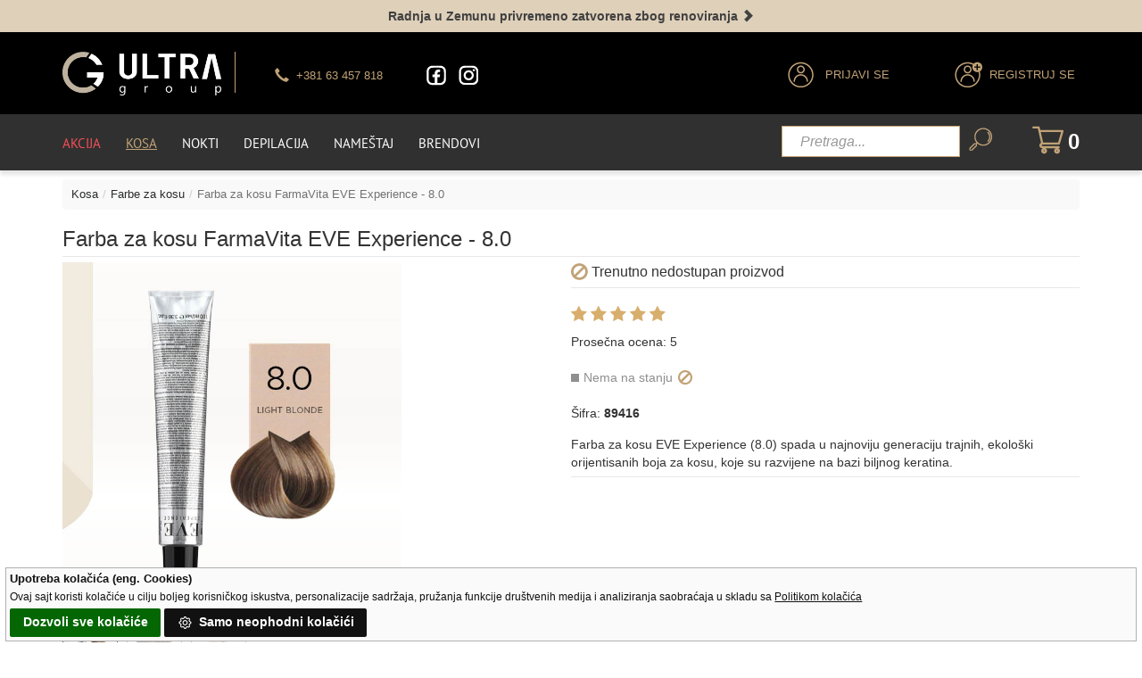

--- FILE ---
content_type: text/html; charset=UTF-8
request_url: https://www.ultrasun.rs/farba-za-kosu-eve-experience-plava-80/89416
body_size: 82466
content:
<!DOCTYPE HTML>
<html lang="sr">
<head>
<title>Farba za kosu EVE Experience - 8.0</title>
<meta name="robots" content="noindex" /><link rel="canonical" href="https://www.ultrasun.rs/farba-za-kosu-eve-experience-braon-30/89420" /><meta name="viewport" content="width=device-width, initial-scale=1">
<link rel="preload" as="image" href="/images/ultrasun-logo-4.webp">
<link rel="preload" href="https://www.ultrasun.rs/fonts/fontawesome-webfont.woff2?v=4.7.0" as="font" type="font/woff2" crossorigin>
<link rel="preload" href="https://www.ultrasun.rs/fonts/glyphicons-halflings-regular.woff" as="font" type="font/woff" crossorigin>
<meta http-equiv="Content-Type" content="text/html; charset=utf-8" />
<link rel="preload" as="image" id="lid" href="https://www.ultrasun.rs/img-2/slika/farba-za-kosu-eve-experience-100ml-8-0.jpg">
<meta id="metd" name="description" content='Farba za kosu EVE Experience (8.0) spada u najnoviju generaciju trajnih, ekološki orijentisanih boja za kosu, koje su razvijene na bazi biljnog keratina.'/>
<meta property="og:locale" content="sr-rs"/>
<meta property="og:type" content="og:product"/>
<meta property="og:site_name" content="UltraGroup"/>
<meta property="og:title" id="mett" content='Farba za kosu FarmaVita EVE Experience - 8.0'/>
<meta property="og:image" id="meti" content="https://www.ultrasun.rs/img-2/slika/farba-za-kosu-eve-experience-100ml-8-0.jpg"/>
<meta property="og:description" id="meto" content='Farba za kosu EVE Experience (8.0) spada u najnoviju generaciju trajnih, ekološki orijentisanih boja za kosu, koje su razvijene na bazi biljnog keratina.'/>
<meta property="og:url" id="metu" content="https://www.ultrasun.rs/farba-za-kosu-eve-experience-plava-80/89416"/>
<meta property="product:price:amount" id="metc" content="687.00"/>
<meta property="produc:price:currency" content="RSD"/>
<!-- Twitter Card (za X/Twitter) -->
<meta name="twitter:title" id="mettx" content="Farba za kosu FarmaVita EVE Experience - 8.0"/>
<meta name="twitter:description" id="metox" content='Farba za kosu EVE Experience (8.0) spada u najnoviju generaciju trajnih, ekološki orijentisanih boja za kosu, koje su razvijene na bazi biljnog keratina.'/>
<meta name="twitter:image" id="metix" content="https://www.ultrasun.rs/img-2/slika/farba-za-kosu-eve-experience-100ml-8-0.jpg"/>

<link href="/css/bootstrap.css" rel='stylesheet' type='text/css'/>
<link rel="stylesheet" href="/css/owl.carousel.css">
<link href="/css/style.css" rel='stylesheet' type='text/css'/>
<link href="/css/megamenu.css" rel="stylesheet" type="text/css" media="all"/>
<link rel="stylesheet" href="/css/responsive.css">
<script type='text/javascript'>
/*! jQuery v1.11.1 | (c) 2005, 2014 jQuery Foundation, Inc. | jquery.org/license */
!function(a,b){"object"==typeof module&&"object"==typeof module.exports?module.exports=a.document?b(a,!0):function(a){if(!a.document)throw new Error("jQuery requires a window with a document");return b(a)}:b(a)}("undefined"!=typeof window?window:this,function(a,b){var c=[],d=c.slice,e=c.concat,f=c.push,g=c.indexOf,h={},i=h.toString,j=h.hasOwnProperty,k={},l="1.11.1",m=function(a,b){return new m.fn.init(a,b)},n=/^[\s\uFEFF\xA0]+|[\s\uFEFF\xA0]+$/g,o=/^-ms-/,p=/-([\da-z])/gi,q=function(a,b){return b.toUpperCase()};m.fn=m.prototype={jquery:l,constructor:m,selector:"",length:0,toArray:function(){return d.call(this)},get:function(a){return null!=a?0>a?this[a+this.length]:this[a]:d.call(this)},pushStack:function(a){var b=m.merge(this.constructor(),a);return b.prevObject=this,b.context=this.context,b},each:function(a,b){return m.each(this,a,b)},map:function(a){return this.pushStack(m.map(this,function(b,c){return a.call(b,c,b)}))},slice:function(){return this.pushStack(d.apply(this,arguments))},first:function(){return this.eq(0)},last:function(){return this.eq(-1)},eq:function(a){var b=this.length,c=+a+(0>a?b:0);return this.pushStack(c>=0&&b>c?[this[c]]:[])},end:function(){return this.prevObject||this.constructor(null)},push:f,sort:c.sort,splice:c.splice},m.extend=m.fn.extend=function(){var a,b,c,d,e,f,g=arguments[0]||{},h=1,i=arguments.length,j=!1;for("boolean"==typeof g&&(j=g,g=arguments[h]||{},h++),"object"==typeof g||m.isFunction(g)||(g={}),h===i&&(g=this,h--);i>h;h++)if(null!=(e=arguments[h]))for(d in e)a=g[d],c=e[d],g!==c&&(j&&c&&(m.isPlainObject(c)||(b=m.isArray(c)))?(b?(b=!1,f=a&&m.isArray(a)?a:[]):f=a&&m.isPlainObject(a)?a:{},g[d]=m.extend(j,f,c)):void 0!==c&&(g[d]=c));return g},m.extend({expando:"jQuery"+(l+Math.random()).replace(/\D/g,""),isReady:!0,error:function(a){throw new Error(a)},noop:function(){},isFunction:function(a){return"function"===m.type(a)},isArray:Array.isArray||function(a){return"array"===m.type(a)},isWindow:function(a){return null!=a&&a==a.window},isNumeric:function(a){return!m.isArray(a)&&a-parseFloat(a)>=0},isEmptyObject:function(a){var b;for(b in a)return!1;return!0},isPlainObject:function(a){var b;if(!a||"object"!==m.type(a)||a.nodeType||m.isWindow(a))return!1;try{if(a.constructor&&!j.call(a,"constructor")&&!j.call(a.constructor.prototype,"isPrototypeOf"))return!1}catch(c){return!1}if(k.ownLast)for(b in a)return j.call(a,b);for(b in a);return void 0===b||j.call(a,b)},type:function(a){return null==a?a+"":"object"==typeof a||"function"==typeof a?h[i.call(a)]||"object":typeof a},globalEval:function(b){b&&m.trim(b)&&(a.execScript||function(b){a.eval.call(a,b)})(b)},camelCase:function(a){return a.replace(o,"ms-").replace(p,q)},nodeName:function(a,b){return a.nodeName&&a.nodeName.toLowerCase()===b.toLowerCase()},each:function(a,b,c){var d,e=0,f=a.length,g=r(a);if(c){if(g){for(;f>e;e++)if(d=b.apply(a[e],c),d===!1)break}else for(e in a)if(d=b.apply(a[e],c),d===!1)break}else if(g){for(;f>e;e++)if(d=b.call(a[e],e,a[e]),d===!1)break}else for(e in a)if(d=b.call(a[e],e,a[e]),d===!1)break;return a},trim:function(a){return null==a?"":(a+"").replace(n,"")},makeArray:function(a,b){var c=b||[];return null!=a&&(r(Object(a))?m.merge(c,"string"==typeof a?[a]:a):f.call(c,a)),c},inArray:function(a,b,c){var d;if(b){if(g)return g.call(b,a,c);for(d=b.length,c=c?0>c?Math.max(0,d+c):c:0;d>c;c++)if(c in b&&b[c]===a)return c}return-1},merge:function(a,b){var c=+b.length,d=0,e=a.length;while(c>d)a[e++]=b[d++];if(c!==c)while(void 0!==b[d])a[e++]=b[d++];return a.length=e,a},grep:function(a,b,c){for(var d,e=[],f=0,g=a.length,h=!c;g>f;f++)d=!b(a[f],f),d!==h&&e.push(a[f]);return e},map:function(a,b,c){var d,f=0,g=a.length,h=r(a),i=[];if(h)for(;g>f;f++)d=b(a[f],f,c),null!=d&&i.push(d);else for(f in a)d=b(a[f],f,c),null!=d&&i.push(d);return e.apply([],i)},guid:1,proxy:function(a,b){var c,e,f;return"string"==typeof b&&(f=a[b],b=a,a=f),m.isFunction(a)?(c=d.call(arguments,2),e=function(){return a.apply(b||this,c.concat(d.call(arguments)))},e.guid=a.guid=a.guid||m.guid++,e):void 0},now:function(){return+new Date},support:k}),m.each("Boolean Number String Function Array Date RegExp Object Error".split(" "),function(a,b){h["[object "+b+"]"]=b.toLowerCase()});function r(a){var b=a.length,c=m.type(a);return"function"===c||m.isWindow(a)?!1:1===a.nodeType&&b?!0:"array"===c||0===b||"number"==typeof b&&b>0&&b-1 in a}var s=function(a){var b,c,d,e,f,g,h,i,j,k,l,m,n,o,p,q,r,s,t,u="sizzle"+-new Date,v=a.document,w=0,x=0,y=gb(),z=gb(),A=gb(),B=function(a,b){return a===b&&(l=!0),0},C="undefined",D=1<<31,E={}.hasOwnProperty,F=[],G=F.pop,H=F.push,I=F.push,J=F.slice,K=F.indexOf||function(a){for(var b=0,c=this.length;c>b;b++)if(this[b]===a)return b;return-1},L="checked|selected|async|autofocus|autoplay|controls|defer|disabled|hidden|ismap|loop|multiple|open|readonly|required|scoped",M="[\\x20\\t\\r\\n\\f]",N="(?:\\\\.|[\\w-]|[^\\x00-\\xa0])+",O=N.replace("w","w#"),P="\\["+M+"*("+N+")(?:"+M+"*([*^$|!~]?=)"+M+"*(?:'((?:\\\\.|[^\\\\'])*)'|\"((?:\\\\.|[^\\\\\"])*)\"|("+O+"))|)"+M+"*\\]",Q=":("+N+")(?:\\((('((?:\\\\.|[^\\\\'])*)'|\"((?:\\\\.|[^\\\\\"])*)\")|((?:\\\\.|[^\\\\()[\\]]|"+P+")*)|.*)\\)|)",R=new RegExp("^"+M+"+|((?:^|[^\\\\])(?:\\\\.)*)"+M+"+$","g"),S=new RegExp("^"+M+"*,"+M+"*"),T=new RegExp("^"+M+"*([>+~]|"+M+")"+M+"*"),U=new RegExp("="+M+"*([^\\]'\"]*?)"+M+"*\\]","g"),V=new RegExp(Q),W=new RegExp("^"+O+"$"),X={ID:new RegExp("^#("+N+")"),CLASS:new RegExp("^\\.("+N+")"),TAG:new RegExp("^("+N.replace("w","w*")+")"),ATTR:new RegExp("^"+P),PSEUDO:new RegExp("^"+Q),CHILD:new RegExp("^:(only|first|last|nth|nth-last)-(child|of-type)(?:\\("+M+"*(even|odd|(([+-]|)(\\d*)n|)"+M+"*(?:([+-]|)"+M+"*(\\d+)|))"+M+"*\\)|)","i"),bool:new RegExp("^(?:"+L+")$","i"),needsContext:new RegExp("^"+M+"*[>+~]|:(even|odd|eq|gt|lt|nth|first|last)(?:\\("+M+"*((?:-\\d)?\\d*)"+M+"*\\)|)(?=[^-]|$)","i")},Y=/^(?:input|select|textarea|button)$/i,Z=/^h\d$/i,$=/^[^{]+\{\s*\[native \w/,_=/^(?:#([\w-]+)|(\w+)|\.([\w-]+))$/,ab=/[+~]/,bb=/'|\\/g,cb=new RegExp("\\\\([\\da-f]{1,6}"+M+"?|("+M+")|.)","ig"),db=function(a,b,c){var d="0x"+b-65536;return d!==d||c?b:0>d?String.fromCharCode(d+65536):String.fromCharCode(d>>10|55296,1023&d|56320)};try{I.apply(F=J.call(v.childNodes),v.childNodes),F[v.childNodes.length].nodeType}catch(eb){I={apply:F.length?function(a,b){H.apply(a,J.call(b))}:function(a,b){var c=a.length,d=0;while(a[c++]=b[d++]);a.length=c-1}}}function fb(a,b,d,e){var f,h,j,k,l,o,r,s,w,x;if((b?b.ownerDocument||b:v)!==n&&m(b),b=b||n,d=d||[],!a||"string"!=typeof a)return d;if(1!==(k=b.nodeType)&&9!==k)return[];if(p&&!e){if(f=_.exec(a))if(j=f[1]){if(9===k){if(h=b.getElementById(j),!h||!h.parentNode)return d;if(h.id===j)return d.push(h),d}else if(b.ownerDocument&&(h=b.ownerDocument.getElementById(j))&&t(b,h)&&h.id===j)return d.push(h),d}else{if(f[2])return I.apply(d,b.getElementsByTagName(a)),d;if((j=f[3])&&c.getElementsByClassName&&b.getElementsByClassName)return I.apply(d,b.getElementsByClassName(j)),d}if(c.qsa&&(!q||!q.test(a))){if(s=r=u,w=b,x=9===k&&a,1===k&&"object"!==b.nodeName.toLowerCase()){o=g(a),(r=b.getAttribute("id"))?s=r.replace(bb,"\\$&"):b.setAttribute("id",s),s="[id='"+s+"'] ",l=o.length;while(l--)o[l]=s+qb(o[l]);w=ab.test(a)&&ob(b.parentNode)||b,x=o.join(",")}if(x)try{return I.apply(d,w.querySelectorAll(x)),d}catch(y){}finally{r||b.removeAttribute("id")}}}return i(a.replace(R,"$1"),b,d,e)}function gb(){var a=[];function b(c,e){return a.push(c+" ")>d.cacheLength&&delete b[a.shift()],b[c+" "]=e}return b}function hb(a){return a[u]=!0,a}function ib(a){var b=n.createElement("div");try{return!!a(b)}catch(c){return!1}finally{b.parentNode&&b.parentNode.removeChild(b),b=null}}function jb(a,b){var c=a.split("|"),e=a.length;while(e--)d.attrHandle[c[e]]=b}function kb(a,b){var c=b&&a,d=c&&1===a.nodeType&&1===b.nodeType&&(~b.sourceIndex||D)-(~a.sourceIndex||D);if(d)return d;if(c)while(c=c.nextSibling)if(c===b)return-1;return a?1:-1}function lb(a){return function(b){var c=b.nodeName.toLowerCase();return"input"===c&&b.type===a}}function mb(a){return function(b){var c=b.nodeName.toLowerCase();return("input"===c||"button"===c)&&b.type===a}}function nb(a){return hb(function(b){return b=+b,hb(function(c,d){var e,f=a([],c.length,b),g=f.length;while(g--)c[e=f[g]]&&(c[e]=!(d[e]=c[e]))})})}function ob(a){return a&&typeof a.getElementsByTagName!==C&&a}c=fb.support={},f=fb.isXML=function(a){var b=a&&(a.ownerDocument||a).documentElement;return b?"HTML"!==b.nodeName:!1},m=fb.setDocument=function(a){var b,e=a?a.ownerDocument||a:v,g=e.defaultView;return e!==n&&9===e.nodeType&&e.documentElement?(n=e,o=e.documentElement,p=!f(e),g&&g!==g.top&&(g.addEventListener?g.addEventListener("unload",function(){m()},!1):g.attachEvent&&g.attachEvent("onunload",function(){m()})),c.attributes=ib(function(a){return a.className="i",!a.getAttribute("className")}),c.getElementsByTagName=ib(function(a){return a.appendChild(e.createComment("")),!a.getElementsByTagName("*").length}),c.getElementsByClassName=$.test(e.getElementsByClassName)&&ib(function(a){return a.innerHTML="<div class='a'></div><div class='a i'></div>",a.firstChild.className="i",2===a.getElementsByClassName("i").length}),c.getById=ib(function(a){return o.appendChild(a).id=u,!e.getElementsByName||!e.getElementsByName(u).length}),c.getById?(d.find.ID=function(a,b){if(typeof b.getElementById!==C&&p){var c=b.getElementById(a);return c&&c.parentNode?[c]:[]}},d.filter.ID=function(a){var b=a.replace(cb,db);return function(a){return a.getAttribute("id")===b}}):(delete d.find.ID,d.filter.ID=function(a){var b=a.replace(cb,db);return function(a){var c=typeof a.getAttributeNode!==C&&a.getAttributeNode("id");return c&&c.value===b}}),d.find.TAG=c.getElementsByTagName?function(a,b){return typeof b.getElementsByTagName!==C?b.getElementsByTagName(a):void 0}:function(a,b){var c,d=[],e=0,f=b.getElementsByTagName(a);if("*"===a){while(c=f[e++])1===c.nodeType&&d.push(c);return d}return f},d.find.CLASS=c.getElementsByClassName&&function(a,b){return typeof b.getElementsByClassName!==C&&p?b.getElementsByClassName(a):void 0},r=[],q=[],(c.qsa=$.test(e.querySelectorAll))&&(ib(function(a){a.innerHTML="<select msallowclip=''><option selected=''></option></select>",a.querySelectorAll("[msallowclip^='']").length&&q.push("[*^$]="+M+"*(?:''|\"\")"),a.querySelectorAll("[selected]").length||q.push("\\["+M+"*(?:value|"+L+")"),a.querySelectorAll(":checked").length||q.push(":checked")}),ib(function(a){var b=e.createElement("input");b.setAttribute("type","hidden"),a.appendChild(b).setAttribute("name","D"),a.querySelectorAll("[name=d]").length&&q.push("name"+M+"*[*^$|!~]?="),a.querySelectorAll(":enabled").length||q.push(":enabled",":disabled"),a.querySelectorAll("*,:x"),q.push(",.*:")})),(c.matchesSelector=$.test(s=o.matches||o.webkitMatchesSelector||o.mozMatchesSelector||o.oMatchesSelector||o.msMatchesSelector))&&ib(function(a){c.disconnectedMatch=s.call(a,"div"),s.call(a,"[s!='']:x"),r.push("!=",Q)}),q=q.length&&new RegExp(q.join("|")),r=r.length&&new RegExp(r.join("|")),b=$.test(o.compareDocumentPosition),t=b||$.test(o.contains)?function(a,b){var c=9===a.nodeType?a.documentElement:a,d=b&&b.parentNode;return a===d||!(!d||1!==d.nodeType||!(c.contains?c.contains(d):a.compareDocumentPosition&&16&a.compareDocumentPosition(d)))}:function(a,b){if(b)while(b=b.parentNode)if(b===a)return!0;return!1},B=b?function(a,b){if(a===b)return l=!0,0;var d=!a.compareDocumentPosition-!b.compareDocumentPosition;return d?d:(d=(a.ownerDocument||a)===(b.ownerDocument||b)?a.compareDocumentPosition(b):1,1&d||!c.sortDetached&&b.compareDocumentPosition(a)===d?a===e||a.ownerDocument===v&&t(v,a)?-1:b===e||b.ownerDocument===v&&t(v,b)?1:k?K.call(k,a)-K.call(k,b):0:4&d?-1:1)}:function(a,b){if(a===b)return l=!0,0;var c,d=0,f=a.parentNode,g=b.parentNode,h=[a],i=[b];if(!f||!g)return a===e?-1:b===e?1:f?-1:g?1:k?K.call(k,a)-K.call(k,b):0;if(f===g)return kb(a,b);c=a;while(c=c.parentNode)h.unshift(c);c=b;while(c=c.parentNode)i.unshift(c);while(h[d]===i[d])d++;return d?kb(h[d],i[d]):h[d]===v?-1:i[d]===v?1:0},e):n},fb.matches=function(a,b){return fb(a,null,null,b)},fb.matchesSelector=function(a,b){if((a.ownerDocument||a)!==n&&m(a),b=b.replace(U,"='$1']"),!(!c.matchesSelector||!p||r&&r.test(b)||q&&q.test(b)))try{var d=s.call(a,b);if(d||c.disconnectedMatch||a.document&&11!==a.document.nodeType)return d}catch(e){}return fb(b,n,null,[a]).length>0},fb.contains=function(a,b){return(a.ownerDocument||a)!==n&&m(a),t(a,b)},fb.attr=function(a,b){(a.ownerDocument||a)!==n&&m(a);var e=d.attrHandle[b.toLowerCase()],f=e&&E.call(d.attrHandle,b.toLowerCase())?e(a,b,!p):void 0;return void 0!==f?f:c.attributes||!p?a.getAttribute(b):(f=a.getAttributeNode(b))&&f.specified?f.value:null},fb.error=function(a){throw new Error("Syntax error, unrecognized expression: "+a)},fb.uniqueSort=function(a){var b,d=[],e=0,f=0;if(l=!c.detectDuplicates,k=!c.sortStable&&a.slice(0),a.sort(B),l){while(b=a[f++])b===a[f]&&(e=d.push(f));while(e--)a.splice(d[e],1)}return k=null,a},e=fb.getText=function(a){var b,c="",d=0,f=a.nodeType;if(f){if(1===f||9===f||11===f){if("string"==typeof a.textContent)return a.textContent;for(a=a.firstChild;a;a=a.nextSibling)c+=e(a)}else if(3===f||4===f)return a.nodeValue}else while(b=a[d++])c+=e(b);return c},d=fb.selectors={cacheLength:50,createPseudo:hb,match:X,attrHandle:{},find:{},relative:{">":{dir:"parentNode",first:!0}," ":{dir:"parentNode"},"+":{dir:"previousSibling",first:!0},"~":{dir:"previousSibling"}},preFilter:{ATTR:function(a){return a[1]=a[1].replace(cb,db),a[3]=(a[3]||a[4]||a[5]||"").replace(cb,db),"~="===a[2]&&(a[3]=" "+a[3]+" "),a.slice(0,4)},CHILD:function(a){return a[1]=a[1].toLowerCase(),"nth"===a[1].slice(0,3)?(a[3]||fb.error(a[0]),a[4]=+(a[4]?a[5]+(a[6]||1):2*("even"===a[3]||"odd"===a[3])),a[5]=+(a[7]+a[8]||"odd"===a[3])):a[3]&&fb.error(a[0]),a},PSEUDO:function(a){var b,c=!a[6]&&a[2];return X.CHILD.test(a[0])?null:(a[3]?a[2]=a[4]||a[5]||"":c&&V.test(c)&&(b=g(c,!0))&&(b=c.indexOf(")",c.length-b)-c.length)&&(a[0]=a[0].slice(0,b),a[2]=c.slice(0,b)),a.slice(0,3))}},filter:{TAG:function(a){var b=a.replace(cb,db).toLowerCase();return"*"===a?function(){return!0}:function(a){return a.nodeName&&a.nodeName.toLowerCase()===b}},CLASS:function(a){var b=y[a+" "];return b||(b=new RegExp("(^|"+M+")"+a+"("+M+"|$)"))&&y(a,function(a){return b.test("string"==typeof a.className&&a.className||typeof a.getAttribute!==C&&a.getAttribute("class")||"")})},ATTR:function(a,b,c){return function(d){var e=fb.attr(d,a);return null==e?"!="===b:b?(e+="","="===b?e===c:"!="===b?e!==c:"^="===b?c&&0===e.indexOf(c):"*="===b?c&&e.indexOf(c)>-1:"$="===b?c&&e.slice(-c.length)===c:"~="===b?(" "+e+" ").indexOf(c)>-1:"|="===b?e===c||e.slice(0,c.length+1)===c+"-":!1):!0}},CHILD:function(a,b,c,d,e){var f="nth"!==a.slice(0,3),g="last"!==a.slice(-4),h="of-type"===b;return 1===d&&0===e?function(a){return!!a.parentNode}:function(b,c,i){var j,k,l,m,n,o,p=f!==g?"nextSibling":"previousSibling",q=b.parentNode,r=h&&b.nodeName.toLowerCase(),s=!i&&!h;if(q){if(f){while(p){l=b;while(l=l[p])if(h?l.nodeName.toLowerCase()===r:1===l.nodeType)return!1;o=p="only"===a&&!o&&"nextSibling"}return!0}if(o=[g?q.firstChild:q.lastChild],g&&s){k=q[u]||(q[u]={}),j=k[a]||[],n=j[0]===w&&j[1],m=j[0]===w&&j[2],l=n&&q.childNodes[n];while(l=++n&&l&&l[p]||(m=n=0)||o.pop())if(1===l.nodeType&&++m&&l===b){k[a]=[w,n,m];break}}else if(s&&(j=(b[u]||(b[u]={}))[a])&&j[0]===w)m=j[1];else while(l=++n&&l&&l[p]||(m=n=0)||o.pop())if((h?l.nodeName.toLowerCase()===r:1===l.nodeType)&&++m&&(s&&((l[u]||(l[u]={}))[a]=[w,m]),l===b))break;return m-=e,m===d||m%d===0&&m/d>=0}}},PSEUDO:function(a,b){var c,e=d.pseudos[a]||d.setFilters[a.toLowerCase()]||fb.error("unsupported pseudo: "+a);return e[u]?e(b):e.length>1?(c=[a,a,"",b],d.setFilters.hasOwnProperty(a.toLowerCase())?hb(function(a,c){var d,f=e(a,b),g=f.length;while(g--)d=K.call(a,f[g]),a[d]=!(c[d]=f[g])}):function(a){return e(a,0,c)}):e}},pseudos:{not:hb(function(a){var b=[],c=[],d=h(a.replace(R,"$1"));return d[u]?hb(function(a,b,c,e){var f,g=d(a,null,e,[]),h=a.length;while(h--)(f=g[h])&&(a[h]=!(b[h]=f))}):function(a,e,f){return b[0]=a,d(b,null,f,c),!c.pop()}}),has:hb(function(a){return function(b){return fb(a,b).length>0}}),contains:hb(function(a){return function(b){return(b.textContent||b.innerText||e(b)).indexOf(a)>-1}}),lang:hb(function(a){return W.test(a||"")||fb.error("unsupported lang: "+a),a=a.replace(cb,db).toLowerCase(),function(b){var c;do if(c=p?b.lang:b.getAttribute("xml:lang")||b.getAttribute("lang"))return c=c.toLowerCase(),c===a||0===c.indexOf(a+"-");while((b=b.parentNode)&&1===b.nodeType);return!1}}),target:function(b){var c=a.location&&a.location.hash;return c&&c.slice(1)===b.id},root:function(a){return a===o},focus:function(a){return a===n.activeElement&&(!n.hasFocus||n.hasFocus())&&!!(a.type||a.href||~a.tabIndex)},enabled:function(a){return a.disabled===!1},disabled:function(a){return a.disabled===!0},checked:function(a){var b=a.nodeName.toLowerCase();return"input"===b&&!!a.checked||"option"===b&&!!a.selected},selected:function(a){return a.parentNode&&a.parentNode.selectedIndex,a.selected===!0},empty:function(a){for(a=a.firstChild;a;a=a.nextSibling)if(a.nodeType<6)return!1;return!0},parent:function(a){return!d.pseudos.empty(a)},header:function(a){return Z.test(a.nodeName)},input:function(a){return Y.test(a.nodeName)},button:function(a){var b=a.nodeName.toLowerCase();return"input"===b&&"button"===a.type||"button"===b},text:function(a){var b;return"input"===a.nodeName.toLowerCase()&&"text"===a.type&&(null==(b=a.getAttribute("type"))||"text"===b.toLowerCase())},first:nb(function(){return[0]}),last:nb(function(a,b){return[b-1]}),eq:nb(function(a,b,c){return[0>c?c+b:c]}),even:nb(function(a,b){for(var c=0;b>c;c+=2)a.push(c);return a}),odd:nb(function(a,b){for(var c=1;b>c;c+=2)a.push(c);return a}),lt:nb(function(a,b,c){for(var d=0>c?c+b:c;--d>=0;)a.push(d);return a}),gt:nb(function(a,b,c){for(var d=0>c?c+b:c;++d<b;)a.push(d);return a})}},d.pseudos.nth=d.pseudos.eq;for(b in{radio:!0,checkbox:!0,file:!0,password:!0,image:!0})d.pseudos[b]=lb(b);for(b in{submit:!0,reset:!0})d.pseudos[b]=mb(b);function pb(){}pb.prototype=d.filters=d.pseudos,d.setFilters=new pb,g=fb.tokenize=function(a,b){var c,e,f,g,h,i,j,k=z[a+" "];if(k)return b?0:k.slice(0);h=a,i=[],j=d.preFilter;while(h){(!c||(e=S.exec(h)))&&(e&&(h=h.slice(e[0].length)||h),i.push(f=[])),c=!1,(e=T.exec(h))&&(c=e.shift(),f.push({value:c,type:e[0].replace(R," ")}),h=h.slice(c.length));for(g in d.filter)!(e=X[g].exec(h))||j[g]&&!(e=j[g](e))||(c=e.shift(),f.push({value:c,type:g,matches:e}),h=h.slice(c.length));if(!c)break}return b?h.length:h?fb.error(a):z(a,i).slice(0)};function qb(a){for(var b=0,c=a.length,d="";c>b;b++)d+=a[b].value;return d}function rb(a,b,c){var d=b.dir,e=c&&"parentNode"===d,f=x++;return b.first?function(b,c,f){while(b=b[d])if(1===b.nodeType||e)return a(b,c,f)}:function(b,c,g){var h,i,j=[w,f];if(g){while(b=b[d])if((1===b.nodeType||e)&&a(b,c,g))return!0}else while(b=b[d])if(1===b.nodeType||e){if(i=b[u]||(b[u]={}),(h=i[d])&&h[0]===w&&h[1]===f)return j[2]=h[2];if(i[d]=j,j[2]=a(b,c,g))return!0}}}function sb(a){return a.length>1?function(b,c,d){var e=a.length;while(e--)if(!a[e](b,c,d))return!1;return!0}:a[0]}function tb(a,b,c){for(var d=0,e=b.length;e>d;d++)fb(a,b[d],c);return c}function ub(a,b,c,d,e){for(var f,g=[],h=0,i=a.length,j=null!=b;i>h;h++)(f=a[h])&&(!c||c(f,d,e))&&(g.push(f),j&&b.push(h));return g}function vb(a,b,c,d,e,f){return d&&!d[u]&&(d=vb(d)),e&&!e[u]&&(e=vb(e,f)),hb(function(f,g,h,i){var j,k,l,m=[],n=[],o=g.length,p=f||tb(b||"*",h.nodeType?[h]:h,[]),q=!a||!f&&b?p:ub(p,m,a,h,i),r=c?e||(f?a:o||d)?[]:g:q;if(c&&c(q,r,h,i),d){j=ub(r,n),d(j,[],h,i),k=j.length;while(k--)(l=j[k])&&(r[n[k]]=!(q[n[k]]=l))}if(f){if(e||a){if(e){j=[],k=r.length;while(k--)(l=r[k])&&j.push(q[k]=l);e(null,r=[],j,i)}k=r.length;while(k--)(l=r[k])&&(j=e?K.call(f,l):m[k])>-1&&(f[j]=!(g[j]=l))}}else r=ub(r===g?r.splice(o,r.length):r),e?e(null,g,r,i):I.apply(g,r)})}function wb(a){for(var b,c,e,f=a.length,g=d.relative[a[0].type],h=g||d.relative[" "],i=g?1:0,k=rb(function(a){return a===b},h,!0),l=rb(function(a){return K.call(b,a)>-1},h,!0),m=[function(a,c,d){return!g&&(d||c!==j)||((b=c).nodeType?k(a,c,d):l(a,c,d))}];f>i;i++)if(c=d.relative[a[i].type])m=[rb(sb(m),c)];else{if(c=d.filter[a[i].type].apply(null,a[i].matches),c[u]){for(e=++i;f>e;e++)if(d.relative[a[e].type])break;return vb(i>1&&sb(m),i>1&&qb(a.slice(0,i-1).concat({value:" "===a[i-2].type?"*":""})).replace(R,"$1"),c,e>i&&wb(a.slice(i,e)),f>e&&wb(a=a.slice(e)),f>e&&qb(a))}m.push(c)}return sb(m)}function xb(a,b){var c=b.length>0,e=a.length>0,f=function(f,g,h,i,k){var l,m,o,p=0,q="0",r=f&&[],s=[],t=j,u=f||e&&d.find.TAG("*",k),v=w+=null==t?1:Math.random()||.1,x=u.length;for(k&&(j=g!==n&&g);q!==x&&null!=(l=u[q]);q++){if(e&&l){m=0;while(o=a[m++])if(o(l,g,h)){i.push(l);break}k&&(w=v)}c&&((l=!o&&l)&&p--,f&&r.push(l))}if(p+=q,c&&q!==p){m=0;while(o=b[m++])o(r,s,g,h);if(f){if(p>0)while(q--)r[q]||s[q]||(s[q]=G.call(i));s=ub(s)}I.apply(i,s),k&&!f&&s.length>0&&p+b.length>1&&fb.uniqueSort(i)}return k&&(w=v,j=t),r};return c?hb(f):f}return h=fb.compile=function(a,b){var c,d=[],e=[],f=A[a+" "];if(!f){b||(b=g(a)),c=b.length;while(c--)f=wb(b[c]),f[u]?d.push(f):e.push(f);f=A(a,xb(e,d)),f.selector=a}return f},i=fb.select=function(a,b,e,f){var i,j,k,l,m,n="function"==typeof a&&a,o=!f&&g(a=n.selector||a);if(e=e||[],1===o.length){if(j=o[0]=o[0].slice(0),j.length>2&&"ID"===(k=j[0]).type&&c.getById&&9===b.nodeType&&p&&d.relative[j[1].type]){if(b=(d.find.ID(k.matches[0].replace(cb,db),b)||[])[0],!b)return e;n&&(b=b.parentNode),a=a.slice(j.shift().value.length)}i=X.needsContext.test(a)?0:j.length;while(i--){if(k=j[i],d.relative[l=k.type])break;if((m=d.find[l])&&(f=m(k.matches[0].replace(cb,db),ab.test(j[0].type)&&ob(b.parentNode)||b))){if(j.splice(i,1),a=f.length&&qb(j),!a)return I.apply(e,f),e;break}}}return(n||h(a,o))(f,b,!p,e,ab.test(a)&&ob(b.parentNode)||b),e},c.sortStable=u.split("").sort(B).join("")===u,c.detectDuplicates=!!l,m(),c.sortDetached=ib(function(a){return 1&a.compareDocumentPosition(n.createElement("div"))}),ib(function(a){return a.innerHTML="<a href='#'></a>","#"===a.firstChild.getAttribute("href")})||jb("type|href|height|width",function(a,b,c){return c?void 0:a.getAttribute(b,"type"===b.toLowerCase()?1:2)}),c.attributes&&ib(function(a){return a.innerHTML="<input/>",a.firstChild.setAttribute("value",""),""===a.firstChild.getAttribute("value")})||jb("value",function(a,b,c){return c||"input"!==a.nodeName.toLowerCase()?void 0:a.defaultValue}),ib(function(a){return null==a.getAttribute("disabled")})||jb(L,function(a,b,c){var d;return c?void 0:a[b]===!0?b.toLowerCase():(d=a.getAttributeNode(b))&&d.specified?d.value:null}),fb}(a);m.find=s,m.expr=s.selectors,m.expr[":"]=m.expr.pseudos,m.unique=s.uniqueSort,m.text=s.getText,m.isXMLDoc=s.isXML,m.contains=s.contains;var t=m.expr.match.needsContext,u=/^<(\w+)\s*\/?>(?:<\/\1>|)$/,v=/^.[^:#\[\.,]*$/;function w(a,b,c){if(m.isFunction(b))return m.grep(a,function(a,d){return!!b.call(a,d,a)!==c});if(b.nodeType)return m.grep(a,function(a){return a===b!==c});if("string"==typeof b){if(v.test(b))return m.filter(b,a,c);b=m.filter(b,a)}return m.grep(a,function(a){return m.inArray(a,b)>=0!==c})}m.filter=function(a,b,c){var d=b[0];return c&&(a=":not("+a+")"),1===b.length&&1===d.nodeType?m.find.matchesSelector(d,a)?[d]:[]:m.find.matches(a,m.grep(b,function(a){return 1===a.nodeType}))},m.fn.extend({find:function(a){var b,c=[],d=this,e=d.length;if("string"!=typeof a)return this.pushStack(m(a).filter(function(){for(b=0;e>b;b++)if(m.contains(d[b],this))return!0}));for(b=0;e>b;b++)m.find(a,d[b],c);return c=this.pushStack(e>1?m.unique(c):c),c.selector=this.selector?this.selector+" "+a:a,c},filter:function(a){return this.pushStack(w(this,a||[],!1))},not:function(a){return this.pushStack(w(this,a||[],!0))},is:function(a){return!!w(this,"string"==typeof a&&t.test(a)?m(a):a||[],!1).length}});var x,y=a.document,z=/^(?:\s*(<[\w\W]+>)[^>]*|#([\w-]*))$/,A=m.fn.init=function(a,b){var c,d;if(!a)return this;if("string"==typeof a){if(c="<"===a.charAt(0)&&">"===a.charAt(a.length-1)&&a.length>=3?[null,a,null]:z.exec(a),!c||!c[1]&&b)return!b||b.jquery?(b||x).find(a):this.constructor(b).find(a);if(c[1]){if(b=b instanceof m?b[0]:b,m.merge(this,m.parseHTML(c[1],b&&b.nodeType?b.ownerDocument||b:y,!0)),u.test(c[1])&&m.isPlainObject(b))for(c in b)m.isFunction(this[c])?this[c](b[c]):this.attr(c,b[c]);return this}if(d=y.getElementById(c[2]),d&&d.parentNode){if(d.id!==c[2])return x.find(a);this.length=1,this[0]=d}return this.context=y,this.selector=a,this}return a.nodeType?(this.context=this[0]=a,this.length=1,this):m.isFunction(a)?"undefined"!=typeof x.ready?x.ready(a):a(m):(void 0!==a.selector&&(this.selector=a.selector,this.context=a.context),m.makeArray(a,this))};A.prototype=m.fn,x=m(y);var B=/^(?:parents|prev(?:Until|All))/,C={children:!0,contents:!0,next:!0,prev:!0};m.extend({dir:function(a,b,c){var d=[],e=a[b];while(e&&9!==e.nodeType&&(void 0===c||1!==e.nodeType||!m(e).is(c)))1===e.nodeType&&d.push(e),e=e[b];return d},sibling:function(a,b){for(var c=[];a;a=a.nextSibling)1===a.nodeType&&a!==b&&c.push(a);return c}}),m.fn.extend({has:function(a){var b,c=m(a,this),d=c.length;return this.filter(function(){for(b=0;d>b;b++)if(m.contains(this,c[b]))return!0})},closest:function(a,b){for(var c,d=0,e=this.length,f=[],g=t.test(a)||"string"!=typeof a?m(a,b||this.context):0;e>d;d++)for(c=this[d];c&&c!==b;c=c.parentNode)if(c.nodeType<11&&(g?g.index(c)>-1:1===c.nodeType&&m.find.matchesSelector(c,a))){f.push(c);break}return this.pushStack(f.length>1?m.unique(f):f)},index:function(a){return a?"string"==typeof a?m.inArray(this[0],m(a)):m.inArray(a.jquery?a[0]:a,this):this[0]&&this[0].parentNode?this.first().prevAll().length:-1},add:function(a,b){return this.pushStack(m.unique(m.merge(this.get(),m(a,b))))},addBack:function(a){return this.add(null==a?this.prevObject:this.prevObject.filter(a))}});function D(a,b){do a=a[b];while(a&&1!==a.nodeType);return a}m.each({parent:function(a){var b=a.parentNode;return b&&11!==b.nodeType?b:null},parents:function(a){return m.dir(a,"parentNode")},parentsUntil:function(a,b,c){return m.dir(a,"parentNode",c)},next:function(a){return D(a,"nextSibling")},prev:function(a){return D(a,"previousSibling")},nextAll:function(a){return m.dir(a,"nextSibling")},prevAll:function(a){return m.dir(a,"previousSibling")},nextUntil:function(a,b,c){return m.dir(a,"nextSibling",c)},prevUntil:function(a,b,c){return m.dir(a,"previousSibling",c)},siblings:function(a){return m.sibling((a.parentNode||{}).firstChild,a)},children:function(a){return m.sibling(a.firstChild)},contents:function(a){return m.nodeName(a,"iframe")?a.contentDocument||a.contentWindow.document:m.merge([],a.childNodes)}},function(a,b){m.fn[a]=function(c,d){var e=m.map(this,b,c);return"Until"!==a.slice(-5)&&(d=c),d&&"string"==typeof d&&(e=m.filter(d,e)),this.length>1&&(C[a]||(e=m.unique(e)),B.test(a)&&(e=e.reverse())),this.pushStack(e)}});var E=/\S+/g,F={};function G(a){var b=F[a]={};return m.each(a.match(E)||[],function(a,c){b[c]=!0}),b}m.Callbacks=function(a){a="string"==typeof a?F[a]||G(a):m.extend({},a);var b,c,d,e,f,g,h=[],i=!a.once&&[],j=function(l){for(c=a.memory&&l,d=!0,f=g||0,g=0,e=h.length,b=!0;h&&e>f;f++)if(h[f].apply(l[0],l[1])===!1&&a.stopOnFalse){c=!1;break}b=!1,h&&(i?i.length&&j(i.shift()):c?h=[]:k.disable())},k={add:function(){if(h){var d=h.length;!function f(b){m.each(b,function(b,c){var d=m.type(c);"function"===d?a.unique&&k.has(c)||h.push(c):c&&c.length&&"string"!==d&&f(c)})}(arguments),b?e=h.length:c&&(g=d,j(c))}return this},remove:function(){return h&&m.each(arguments,function(a,c){var d;while((d=m.inArray(c,h,d))>-1)h.splice(d,1),b&&(e>=d&&e--,f>=d&&f--)}),this},has:function(a){return a?m.inArray(a,h)>-1:!(!h||!h.length)},empty:function(){return h=[],e=0,this},disable:function(){return h=i=c=void 0,this},disabled:function(){return!h},lock:function(){return i=void 0,c||k.disable(),this},locked:function(){return!i},fireWith:function(a,c){return!h||d&&!i||(c=c||[],c=[a,c.slice?c.slice():c],b?i.push(c):j(c)),this},fire:function(){return k.fireWith(this,arguments),this},fired:function(){return!!d}};return k},m.extend({Deferred:function(a){var b=[["resolve","done",m.Callbacks("once memory"),"resolved"],["reject","fail",m.Callbacks("once memory"),"rejected"],["notify","progress",m.Callbacks("memory")]],c="pending",d={state:function(){return c},always:function(){return e.done(arguments).fail(arguments),this},then:function(){var a=arguments;return m.Deferred(function(c){m.each(b,function(b,f){var g=m.isFunction(a[b])&&a[b];e[f[1]](function(){var a=g&&g.apply(this,arguments);a&&m.isFunction(a.promise)?a.promise().done(c.resolve).fail(c.reject).progress(c.notify):c[f[0]+"With"](this===d?c.promise():this,g?[a]:arguments)})}),a=null}).promise()},promise:function(a){return null!=a?m.extend(a,d):d}},e={};return d.pipe=d.then,m.each(b,function(a,f){var g=f[2],h=f[3];d[f[1]]=g.add,h&&g.add(function(){c=h},b[1^a][2].disable,b[2][2].lock),e[f[0]]=function(){return e[f[0]+"With"](this===e?d:this,arguments),this},e[f[0]+"With"]=g.fireWith}),d.promise(e),a&&a.call(e,e),e},when:function(a){var b=0,c=d.call(arguments),e=c.length,f=1!==e||a&&m.isFunction(a.promise)?e:0,g=1===f?a:m.Deferred(),h=function(a,b,c){return function(e){b[a]=this,c[a]=arguments.length>1?d.call(arguments):e,c===i?g.notifyWith(b,c):--f||g.resolveWith(b,c)}},i,j,k;if(e>1)for(i=new Array(e),j=new Array(e),k=new Array(e);e>b;b++)c[b]&&m.isFunction(c[b].promise)?c[b].promise().done(h(b,k,c)).fail(g.reject).progress(h(b,j,i)):--f;return f||g.resolveWith(k,c),g.promise()}});var H;m.fn.ready=function(a){return m.ready.promise().done(a),this},m.extend({isReady:!1,readyWait:1,holdReady:function(a){a?m.readyWait++:m.ready(!0)},ready:function(a){if(a===!0?!--m.readyWait:!m.isReady){if(!y.body)return setTimeout(m.ready);m.isReady=!0,a!==!0&&--m.readyWait>0||(H.resolveWith(y,[m]),m.fn.triggerHandler&&(m(y).triggerHandler("ready"),m(y).off("ready")))}}});function I(){y.addEventListener?(y.removeEventListener("DOMContentLoaded",J,!1),a.removeEventListener("load",J,!1)):(y.detachEvent("onreadystatechange",J),a.detachEvent("onload",J))}function J(){(y.addEventListener||"load"===event.type||"complete"===y.readyState)&&(I(),m.ready())}m.ready.promise=function(b){if(!H)if(H=m.Deferred(),"complete"===y.readyState)setTimeout(m.ready);else if(y.addEventListener)y.addEventListener("DOMContentLoaded",J,!1),a.addEventListener("load",J,!1);else{y.attachEvent("onreadystatechange",J),a.attachEvent("onload",J);var c=!1;try{c=null==a.frameElement&&y.documentElement}catch(d){}c&&c.doScroll&&!function e(){if(!m.isReady){try{c.doScroll("left")}catch(a){return setTimeout(e,50)}I(),m.ready()}}()}return H.promise(b)};var K="undefined",L;for(L in m(k))break;k.ownLast="0"!==L,k.inlineBlockNeedsLayout=!1,m(function(){var a,b,c,d;c=y.getElementsByTagName("body")[0],c&&c.style&&(b=y.createElement("div"),d=y.createElement("div"),d.style.cssText="position:absolute;border:0;width:0;height:0;top:0;left:-9999px",c.appendChild(d).appendChild(b),typeof b.style.zoom!==K&&(b.style.cssText="display:inline;margin:0;border:0;padding:1px;width:1px;zoom:1",k.inlineBlockNeedsLayout=a=3===b.offsetWidth,a&&(c.style.zoom=1)),c.removeChild(d))}),function(){var a=y.createElement("div");if(null==k.deleteExpando){k.deleteExpando=!0;try{delete a.test}catch(b){k.deleteExpando=!1}}a=null}(),m.acceptData=function(a){var b=m.noData[(a.nodeName+" ").toLowerCase()],c=+a.nodeType||1;return 1!==c&&9!==c?!1:!b||b!==!0&&a.getAttribute("classid")===b};var M=/^(?:\{[\w\W]*\}|\[[\w\W]*\])$/,N=/([A-Z])/g;function O(a,b,c){if(void 0===c&&1===a.nodeType){var d="data-"+b.replace(N,"-$1").toLowerCase();if(c=a.getAttribute(d),"string"==typeof c){try{c="true"===c?!0:"false"===c?!1:"null"===c?null:+c+""===c?+c:M.test(c)?m.parseJSON(c):c}catch(e){}m.data(a,b,c)}else c=void 0}return c}function P(a){var b;for(b in a)if(("data"!==b||!m.isEmptyObject(a[b]))&&"toJSON"!==b)return!1;return!0}function Q(a,b,d,e){if(m.acceptData(a)){var f,g,h=m.expando,i=a.nodeType,j=i?m.cache:a,k=i?a[h]:a[h]&&h;
if(k&&j[k]&&(e||j[k].data)||void 0!==d||"string"!=typeof b)return k||(k=i?a[h]=c.pop()||m.guid++:h),j[k]||(j[k]=i?{}:{toJSON:m.noop}),("object"==typeof b||"function"==typeof b)&&(e?j[k]=m.extend(j[k],b):j[k].data=m.extend(j[k].data,b)),g=j[k],e||(g.data||(g.data={}),g=g.data),void 0!==d&&(g[m.camelCase(b)]=d),"string"==typeof b?(f=g[b],null==f&&(f=g[m.camelCase(b)])):f=g,f}}function R(a,b,c){if(m.acceptData(a)){var d,e,f=a.nodeType,g=f?m.cache:a,h=f?a[m.expando]:m.expando;if(g[h]){if(b&&(d=c?g[h]:g[h].data)){m.isArray(b)?b=b.concat(m.map(b,m.camelCase)):b in d?b=[b]:(b=m.camelCase(b),b=b in d?[b]:b.split(" ")),e=b.length;while(e--)delete d[b[e]];if(c?!P(d):!m.isEmptyObject(d))return}(c||(delete g[h].data,P(g[h])))&&(f?m.cleanData([a],!0):k.deleteExpando||g!=g.window?delete g[h]:g[h]=null)}}}m.extend({cache:{},noData:{"applet ":!0,"embed ":!0,"object ":"clsid:D27CDB6E-AE6D-11cf-96B8-444553540000"},hasData:function(a){return a=a.nodeType?m.cache[a[m.expando]]:a[m.expando],!!a&&!P(a)},data:function(a,b,c){return Q(a,b,c)},removeData:function(a,b){return R(a,b)},_data:function(a,b,c){return Q(a,b,c,!0)},_removeData:function(a,b){return R(a,b,!0)}}),m.fn.extend({data:function(a,b){var c,d,e,f=this[0],g=f&&f.attributes;if(void 0===a){if(this.length&&(e=m.data(f),1===f.nodeType&&!m._data(f,"parsedAttrs"))){c=g.length;while(c--)g[c]&&(d=g[c].name,0===d.indexOf("data-")&&(d=m.camelCase(d.slice(5)),O(f,d,e[d])));m._data(f,"parsedAttrs",!0)}return e}return"object"==typeof a?this.each(function(){m.data(this,a)}):arguments.length>1?this.each(function(){m.data(this,a,b)}):f?O(f,a,m.data(f,a)):void 0},removeData:function(a){return this.each(function(){m.removeData(this,a)})}}),m.extend({queue:function(a,b,c){var d;return a?(b=(b||"fx")+"queue",d=m._data(a,b),c&&(!d||m.isArray(c)?d=m._data(a,b,m.makeArray(c)):d.push(c)),d||[]):void 0},dequeue:function(a,b){b=b||"fx";var c=m.queue(a,b),d=c.length,e=c.shift(),f=m._queueHooks(a,b),g=function(){m.dequeue(a,b)};"inprogress"===e&&(e=c.shift(),d--),e&&("fx"===b&&c.unshift("inprogress"),delete f.stop,e.call(a,g,f)),!d&&f&&f.empty.fire()},_queueHooks:function(a,b){var c=b+"queueHooks";return m._data(a,c)||m._data(a,c,{empty:m.Callbacks("once memory").add(function(){m._removeData(a,b+"queue"),m._removeData(a,c)})})}}),m.fn.extend({queue:function(a,b){var c=2;return"string"!=typeof a&&(b=a,a="fx",c--),arguments.length<c?m.queue(this[0],a):void 0===b?this:this.each(function(){var c=m.queue(this,a,b);m._queueHooks(this,a),"fx"===a&&"inprogress"!==c[0]&&m.dequeue(this,a)})},dequeue:function(a){return this.each(function(){m.dequeue(this,a)})},clearQueue:function(a){return this.queue(a||"fx",[])},promise:function(a,b){var c,d=1,e=m.Deferred(),f=this,g=this.length,h=function(){--d||e.resolveWith(f,[f])};"string"!=typeof a&&(b=a,a=void 0),a=a||"fx";while(g--)c=m._data(f[g],a+"queueHooks"),c&&c.empty&&(d++,c.empty.add(h));return h(),e.promise(b)}});var S=/[+-]?(?:\d*\.|)\d+(?:[eE][+-]?\d+|)/.source,T=["Top","Right","Bottom","Left"],U=function(a,b){return a=b||a,"none"===m.css(a,"display")||!m.contains(a.ownerDocument,a)},V=m.access=function(a,b,c,d,e,f,g){var h=0,i=a.length,j=null==c;if("object"===m.type(c)){e=!0;for(h in c)m.access(a,b,h,c[h],!0,f,g)}else if(void 0!==d&&(e=!0,m.isFunction(d)||(g=!0),j&&(g?(b.call(a,d),b=null):(j=b,b=function(a,b,c){return j.call(m(a),c)})),b))for(;i>h;h++)b(a[h],c,g?d:d.call(a[h],h,b(a[h],c)));return e?a:j?b.call(a):i?b(a[0],c):f},W=/^(?:checkbox|radio)$/i;!function(){var a=y.createElement("input"),b=y.createElement("div"),c=y.createDocumentFragment();if(b.innerHTML="  <link/><table></table><a href='/a'>a</a><input type='checkbox'/>",k.leadingWhitespace=3===b.firstChild.nodeType,k.tbody=!b.getElementsByTagName("tbody").length,k.htmlSerialize=!!b.getElementsByTagName("link").length,k.html5Clone="<:nav></:nav>"!==y.createElement("nav").cloneNode(!0).outerHTML,a.type="checkbox",a.checked=!0,c.appendChild(a),k.appendChecked=a.checked,b.innerHTML="<textarea>x</textarea>",k.noCloneChecked=!!b.cloneNode(!0).lastChild.defaultValue,c.appendChild(b),b.innerHTML="<input type='radio' checked='checked' name='t'/>",k.checkClone=b.cloneNode(!0).cloneNode(!0).lastChild.checked,k.noCloneEvent=!0,b.attachEvent&&(b.attachEvent("onclick",function(){k.noCloneEvent=!1}),b.cloneNode(!0).click()),null==k.deleteExpando){k.deleteExpando=!0;try{delete b.test}catch(d){k.deleteExpando=!1}}}(),function(){var b,c,d=y.createElement("div");for(b in{submit:!0,change:!0,focusin:!0})c="on"+b,(k[b+"Bubbles"]=c in a)||(d.setAttribute(c,"t"),k[b+"Bubbles"]=d.attributes[c].expando===!1);d=null}();var X=/^(?:input|select|textarea)$/i,Y=/^key/,Z=/^(?:mouse|pointer|contextmenu)|click/,$=/^(?:focusinfocus|focusoutblur)$/,_=/^([^.]*)(?:\.(.+)|)$/;function ab(){return!0}function bb(){return!1}function cb(){try{return y.activeElement}catch(a){}}m.event={global:{},add:function(a,b,c,d,e){var f,g,h,i,j,k,l,n,o,p,q,r=m._data(a);if(r){c.handler&&(i=c,c=i.handler,e=i.selector),c.guid||(c.guid=m.guid++),(g=r.events)||(g=r.events={}),(k=r.handle)||(k=r.handle=function(a){return typeof m===K||a&&m.event.triggered===a.type?void 0:m.event.dispatch.apply(k.elem,arguments)},k.elem=a),b=(b||"").match(E)||[""],h=b.length;while(h--)f=_.exec(b[h])||[],o=q=f[1],p=(f[2]||"").split(".").sort(),o&&(j=m.event.special[o]||{},o=(e?j.delegateType:j.bindType)||o,j=m.event.special[o]||{},l=m.extend({type:o,origType:q,data:d,handler:c,guid:c.guid,selector:e,needsContext:e&&m.expr.match.needsContext.test(e),namespace:p.join(".")},i),(n=g[o])||(n=g[o]=[],n.delegateCount=0,j.setup&&j.setup.call(a,d,p,k)!==!1||(a.addEventListener?a.addEventListener(o,k,!1):a.attachEvent&&a.attachEvent("on"+o,k))),j.add&&(j.add.call(a,l),l.handler.guid||(l.handler.guid=c.guid)),e?n.splice(n.delegateCount++,0,l):n.push(l),m.event.global[o]=!0);a=null}},remove:function(a,b,c,d,e){var f,g,h,i,j,k,l,n,o,p,q,r=m.hasData(a)&&m._data(a);if(r&&(k=r.events)){b=(b||"").match(E)||[""],j=b.length;while(j--)if(h=_.exec(b[j])||[],o=q=h[1],p=(h[2]||"").split(".").sort(),o){l=m.event.special[o]||{},o=(d?l.delegateType:l.bindType)||o,n=k[o]||[],h=h[2]&&new RegExp("(^|\\.)"+p.join("\\.(?:.*\\.|)")+"(\\.|$)"),i=f=n.length;while(f--)g=n[f],!e&&q!==g.origType||c&&c.guid!==g.guid||h&&!h.test(g.namespace)||d&&d!==g.selector&&("**"!==d||!g.selector)||(n.splice(f,1),g.selector&&n.delegateCount--,l.remove&&l.remove.call(a,g));i&&!n.length&&(l.teardown&&l.teardown.call(a,p,r.handle)!==!1||m.removeEvent(a,o,r.handle),delete k[o])}else for(o in k)m.event.remove(a,o+b[j],c,d,!0);m.isEmptyObject(k)&&(delete r.handle,m._removeData(a,"events"))}},trigger:function(b,c,d,e){var f,g,h,i,k,l,n,o=[d||y],p=j.call(b,"type")?b.type:b,q=j.call(b,"namespace")?b.namespace.split("."):[];if(h=l=d=d||y,3!==d.nodeType&&8!==d.nodeType&&!$.test(p+m.event.triggered)&&(p.indexOf(".")>=0&&(q=p.split("."),p=q.shift(),q.sort()),g=p.indexOf(":")<0&&"on"+p,b=b[m.expando]?b:new m.Event(p,"object"==typeof b&&b),b.isTrigger=e?2:3,b.namespace=q.join("."),b.namespace_re=b.namespace?new RegExp("(^|\\.)"+q.join("\\.(?:.*\\.|)")+"(\\.|$)"):null,b.result=void 0,b.target||(b.target=d),c=null==c?[b]:m.makeArray(c,[b]),k=m.event.special[p]||{},e||!k.trigger||k.trigger.apply(d,c)!==!1)){if(!e&&!k.noBubble&&!m.isWindow(d)){for(i=k.delegateType||p,$.test(i+p)||(h=h.parentNode);h;h=h.parentNode)o.push(h),l=h;l===(d.ownerDocument||y)&&o.push(l.defaultView||l.parentWindow||a)}n=0;while((h=o[n++])&&!b.isPropagationStopped())b.type=n>1?i:k.bindType||p,f=(m._data(h,"events")||{})[b.type]&&m._data(h,"handle"),f&&f.apply(h,c),f=g&&h[g],f&&f.apply&&m.acceptData(h)&&(b.result=f.apply(h,c),b.result===!1&&b.preventDefault());if(b.type=p,!e&&!b.isDefaultPrevented()&&(!k._default||k._default.apply(o.pop(),c)===!1)&&m.acceptData(d)&&g&&d[p]&&!m.isWindow(d)){l=d[g],l&&(d[g]=null),m.event.triggered=p;try{d[p]()}catch(r){}m.event.triggered=void 0,l&&(d[g]=l)}return b.result}},dispatch:function(a){a=m.event.fix(a);var b,c,e,f,g,h=[],i=d.call(arguments),j=(m._data(this,"events")||{})[a.type]||[],k=m.event.special[a.type]||{};if(i[0]=a,a.delegateTarget=this,!k.preDispatch||k.preDispatch.call(this,a)!==!1){h=m.event.handlers.call(this,a,j),b=0;while((f=h[b++])&&!a.isPropagationStopped()){a.currentTarget=f.elem,g=0;while((e=f.handlers[g++])&&!a.isImmediatePropagationStopped())(!a.namespace_re||a.namespace_re.test(e.namespace))&&(a.handleObj=e,a.data=e.data,c=((m.event.special[e.origType]||{}).handle||e.handler).apply(f.elem,i),void 0!==c&&(a.result=c)===!1&&(a.preventDefault(),a.stopPropagation()))}return k.postDispatch&&k.postDispatch.call(this,a),a.result}},handlers:function(a,b){var c,d,e,f,g=[],h=b.delegateCount,i=a.target;if(h&&i.nodeType&&(!a.button||"click"!==a.type))for(;i!=this;i=i.parentNode||this)if(1===i.nodeType&&(i.disabled!==!0||"click"!==a.type)){for(e=[],f=0;h>f;f++)d=b[f],c=d.selector+" ",void 0===e[c]&&(e[c]=d.needsContext?m(c,this).index(i)>=0:m.find(c,this,null,[i]).length),e[c]&&e.push(d);e.length&&g.push({elem:i,handlers:e})}return h<b.length&&g.push({elem:this,handlers:b.slice(h)}),g},fix:function(a){if(a[m.expando])return a;var b,c,d,e=a.type,f=a,g=this.fixHooks[e];g||(this.fixHooks[e]=g=Z.test(e)?this.mouseHooks:Y.test(e)?this.keyHooks:{}),d=g.props?this.props.concat(g.props):this.props,a=new m.Event(f),b=d.length;while(b--)c=d[b],a[c]=f[c];return a.target||(a.target=f.srcElement||y),3===a.target.nodeType&&(a.target=a.target.parentNode),a.metaKey=!!a.metaKey,g.filter?g.filter(a,f):a},props:"altKey bubbles cancelable ctrlKey currentTarget eventPhase metaKey relatedTarget shiftKey target timeStamp view which".split(" "),fixHooks:{},keyHooks:{props:"char charCode key keyCode".split(" "),filter:function(a,b){return null==a.which&&(a.which=null!=b.charCode?b.charCode:b.keyCode),a}},mouseHooks:{props:"button buttons clientX clientY fromElement offsetX offsetY pageX pageY screenX screenY toElement".split(" "),filter:function(a,b){var c,d,e,f=b.button,g=b.fromElement;return null==a.pageX&&null!=b.clientX&&(d=a.target.ownerDocument||y,e=d.documentElement,c=d.body,a.pageX=b.clientX+(e&&e.scrollLeft||c&&c.scrollLeft||0)-(e&&e.clientLeft||c&&c.clientLeft||0),a.pageY=b.clientY+(e&&e.scrollTop||c&&c.scrollTop||0)-(e&&e.clientTop||c&&c.clientTop||0)),!a.relatedTarget&&g&&(a.relatedTarget=g===a.target?b.toElement:g),a.which||void 0===f||(a.which=1&f?1:2&f?3:4&f?2:0),a}},special:{load:{noBubble:!0},focus:{trigger:function(){if(this!==cb()&&this.focus)try{return this.focus(),!1}catch(a){}},delegateType:"focusin"},blur:{trigger:function(){return this===cb()&&this.blur?(this.blur(),!1):void 0},delegateType:"focusout"},click:{trigger:function(){return m.nodeName(this,"input")&&"checkbox"===this.type&&this.click?(this.click(),!1):void 0},_default:function(a){return m.nodeName(a.target,"a")}},beforeunload:{postDispatch:function(a){void 0!==a.result&&a.originalEvent&&(a.originalEvent.returnValue=a.result)}}},simulate:function(a,b,c,d){var e=m.extend(new m.Event,c,{type:a,isSimulated:!0,originalEvent:{}});d?m.event.trigger(e,null,b):m.event.dispatch.call(b,e),e.isDefaultPrevented()&&c.preventDefault()}},m.removeEvent=y.removeEventListener?function(a,b,c){a.removeEventListener&&a.removeEventListener(b,c,!1)}:function(a,b,c){var d="on"+b;a.detachEvent&&(typeof a[d]===K&&(a[d]=null),a.detachEvent(d,c))},m.Event=function(a,b){return this instanceof m.Event?(a&&a.type?(this.originalEvent=a,this.type=a.type,this.isDefaultPrevented=a.defaultPrevented||void 0===a.defaultPrevented&&a.returnValue===!1?ab:bb):this.type=a,b&&m.extend(this,b),this.timeStamp=a&&a.timeStamp||m.now(),void(this[m.expando]=!0)):new m.Event(a,b)},m.Event.prototype={isDefaultPrevented:bb,isPropagationStopped:bb,isImmediatePropagationStopped:bb,preventDefault:function(){var a=this.originalEvent;this.isDefaultPrevented=ab,a&&(a.preventDefault?a.preventDefault():a.returnValue=!1)},stopPropagation:function(){var a=this.originalEvent;this.isPropagationStopped=ab,a&&(a.stopPropagation&&a.stopPropagation(),a.cancelBubble=!0)},stopImmediatePropagation:function(){var a=this.originalEvent;this.isImmediatePropagationStopped=ab,a&&a.stopImmediatePropagation&&a.stopImmediatePropagation(),this.stopPropagation()}},m.each({mouseenter:"mouseover",mouseleave:"mouseout",pointerenter:"pointerover",pointerleave:"pointerout"},function(a,b){m.event.special[a]={delegateType:b,bindType:b,handle:function(a){var c,d=this,e=a.relatedTarget,f=a.handleObj;return(!e||e!==d&&!m.contains(d,e))&&(a.type=f.origType,c=f.handler.apply(this,arguments),a.type=b),c}}}),k.submitBubbles||(m.event.special.submit={setup:function(){return m.nodeName(this,"form")?!1:void m.event.add(this,"click._submit keypress._submit",function(a){var b=a.target,c=m.nodeName(b,"input")||m.nodeName(b,"button")?b.form:void 0;c&&!m._data(c,"submitBubbles")&&(m.event.add(c,"submit._submit",function(a){a._submit_bubble=!0}),m._data(c,"submitBubbles",!0))})},postDispatch:function(a){a._submit_bubble&&(delete a._submit_bubble,this.parentNode&&!a.isTrigger&&m.event.simulate("submit",this.parentNode,a,!0))},teardown:function(){return m.nodeName(this,"form")?!1:void m.event.remove(this,"._submit")}}),k.changeBubbles||(m.event.special.change={setup:function(){return X.test(this.nodeName)?(("checkbox"===this.type||"radio"===this.type)&&(m.event.add(this,"propertychange._change",function(a){"checked"===a.originalEvent.propertyName&&(this._just_changed=!0)}),m.event.add(this,"click._change",function(a){this._just_changed&&!a.isTrigger&&(this._just_changed=!1),m.event.simulate("change",this,a,!0)})),!1):void m.event.add(this,"beforeactivate._change",function(a){var b=a.target;X.test(b.nodeName)&&!m._data(b,"changeBubbles")&&(m.event.add(b,"change._change",function(a){!this.parentNode||a.isSimulated||a.isTrigger||m.event.simulate("change",this.parentNode,a,!0)}),m._data(b,"changeBubbles",!0))})},handle:function(a){var b=a.target;return this!==b||a.isSimulated||a.isTrigger||"radio"!==b.type&&"checkbox"!==b.type?a.handleObj.handler.apply(this,arguments):void 0},teardown:function(){return m.event.remove(this,"._change"),!X.test(this.nodeName)}}),k.focusinBubbles||m.each({focus:"focusin",blur:"focusout"},function(a,b){var c=function(a){m.event.simulate(b,a.target,m.event.fix(a),!0)};m.event.special[b]={setup:function(){var d=this.ownerDocument||this,e=m._data(d,b);e||d.addEventListener(a,c,!0),m._data(d,b,(e||0)+1)},teardown:function(){var d=this.ownerDocument||this,e=m._data(d,b)-1;e?m._data(d,b,e):(d.removeEventListener(a,c,!0),m._removeData(d,b))}}}),m.fn.extend({on:function(a,b,c,d,e){var f,g;if("object"==typeof a){"string"!=typeof b&&(c=c||b,b=void 0);for(f in a)this.on(f,b,c,a[f],e);return this}if(null==c&&null==d?(d=b,c=b=void 0):null==d&&("string"==typeof b?(d=c,c=void 0):(d=c,c=b,b=void 0)),d===!1)d=bb;else if(!d)return this;return 1===e&&(g=d,d=function(a){return m().off(a),g.apply(this,arguments)},d.guid=g.guid||(g.guid=m.guid++)),this.each(function(){m.event.add(this,a,d,c,b)})},one:function(a,b,c,d){return this.on(a,b,c,d,1)},off:function(a,b,c){var d,e;if(a&&a.preventDefault&&a.handleObj)return d=a.handleObj,m(a.delegateTarget).off(d.namespace?d.origType+"."+d.namespace:d.origType,d.selector,d.handler),this;if("object"==typeof a){for(e in a)this.off(e,b,a[e]);return this}return(b===!1||"function"==typeof b)&&(c=b,b=void 0),c===!1&&(c=bb),this.each(function(){m.event.remove(this,a,c,b)})},trigger:function(a,b){return this.each(function(){m.event.trigger(a,b,this)})},triggerHandler:function(a,b){var c=this[0];return c?m.event.trigger(a,b,c,!0):void 0}});function db(a){var b=eb.split("|"),c=a.createDocumentFragment();if(c.createElement)while(b.length)c.createElement(b.pop());return c}var eb="abbr|article|aside|audio|bdi|canvas|data|datalist|details|figcaption|figure|footer|header|hgroup|mark|meter|nav|output|progress|section|summary|time|video",fb=/ jQuery\d+="(?:null|\d+)"/g,gb=new RegExp("<(?:"+eb+")[\\s/>]","i"),hb=/^\s+/,ib=/<(?!area|br|col|embed|hr|img|input|link|meta|param)(([\w:]+)[^>]*)\/>/gi,jb=/<([\w:]+)/,kb=/<tbody/i,lb=/<|&#?\w+;/,mb=/<(?:script|style|link)/i,nb=/checked\s*(?:[^=]|=\s*.checked.)/i,ob=/^$|\/(?:java|ecma)script/i,pb=/^true\/(.*)/,qb=/^\s*<!(?:\[CDATA\[|--)|(?:\]\]|--)>\s*$/g,rb={option:[1,"<select multiple='multiple'>","</select>"],legend:[1,"<fieldset>","</fieldset>"],area:[1,"<map>","</map>"],param:[1,"<object>","</object>"],thead:[1,"<table>","</table>"],tr:[2,"<table><tbody>","</tbody></table>"],col:[2,"<table><tbody></tbody><colgroup>","</colgroup></table>"],td:[3,"<table><tbody><tr>","</tr></tbody></table>"],_default:k.htmlSerialize?[0,"",""]:[1,"X<div>","</div>"]},sb=db(y),tb=sb.appendChild(y.createElement("div"));rb.optgroup=rb.option,rb.tbody=rb.tfoot=rb.colgroup=rb.caption=rb.thead,rb.th=rb.td;function ub(a,b){var c,d,e=0,f=typeof a.getElementsByTagName!==K?a.getElementsByTagName(b||"*"):typeof a.querySelectorAll!==K?a.querySelectorAll(b||"*"):void 0;if(!f)for(f=[],c=a.childNodes||a;null!=(d=c[e]);e++)!b||m.nodeName(d,b)?f.push(d):m.merge(f,ub(d,b));return void 0===b||b&&m.nodeName(a,b)?m.merge([a],f):f}function vb(a){W.test(a.type)&&(a.defaultChecked=a.checked)}function wb(a,b){return m.nodeName(a,"table")&&m.nodeName(11!==b.nodeType?b:b.firstChild,"tr")?a.getElementsByTagName("tbody")[0]||a.appendChild(a.ownerDocument.createElement("tbody")):a}function xb(a){return a.type=(null!==m.find.attr(a,"type"))+"/"+a.type,a}function yb(a){var b=pb.exec(a.type);return b?a.type=b[1]:a.removeAttribute("type"),a}function zb(a,b){for(var c,d=0;null!=(c=a[d]);d++)m._data(c,"globalEval",!b||m._data(b[d],"globalEval"))}function Ab(a,b){if(1===b.nodeType&&m.hasData(a)){var c,d,e,f=m._data(a),g=m._data(b,f),h=f.events;if(h){delete g.handle,g.events={};for(c in h)for(d=0,e=h[c].length;e>d;d++)m.event.add(b,c,h[c][d])}g.data&&(g.data=m.extend({},g.data))}}function Bb(a,b){var c,d,e;if(1===b.nodeType){if(c=b.nodeName.toLowerCase(),!k.noCloneEvent&&b[m.expando]){e=m._data(b);for(d in e.events)m.removeEvent(b,d,e.handle);b.removeAttribute(m.expando)}"script"===c&&b.text!==a.text?(xb(b).text=a.text,yb(b)):"object"===c?(b.parentNode&&(b.outerHTML=a.outerHTML),k.html5Clone&&a.innerHTML&&!m.trim(b.innerHTML)&&(b.innerHTML=a.innerHTML)):"input"===c&&W.test(a.type)?(b.defaultChecked=b.checked=a.checked,b.value!==a.value&&(b.value=a.value)):"option"===c?b.defaultSelected=b.selected=a.defaultSelected:("input"===c||"textarea"===c)&&(b.defaultValue=a.defaultValue)}}m.extend({clone:function(a,b,c){var d,e,f,g,h,i=m.contains(a.ownerDocument,a);if(k.html5Clone||m.isXMLDoc(a)||!gb.test("<"+a.nodeName+">")?f=a.cloneNode(!0):(tb.innerHTML=a.outerHTML,tb.removeChild(f=tb.firstChild)),!(k.noCloneEvent&&k.noCloneChecked||1!==a.nodeType&&11!==a.nodeType||m.isXMLDoc(a)))for(d=ub(f),h=ub(a),g=0;null!=(e=h[g]);++g)d[g]&&Bb(e,d[g]);if(b)if(c)for(h=h||ub(a),d=d||ub(f),g=0;null!=(e=h[g]);g++)Ab(e,d[g]);else Ab(a,f);return d=ub(f,"script"),d.length>0&&zb(d,!i&&ub(a,"script")),d=h=e=null,f},buildFragment:function(a,b,c,d){for(var e,f,g,h,i,j,l,n=a.length,o=db(b),p=[],q=0;n>q;q++)if(f=a[q],f||0===f)if("object"===m.type(f))m.merge(p,f.nodeType?[f]:f);else if(lb.test(f)){h=h||o.appendChild(b.createElement("div")),i=(jb.exec(f)||["",""])[1].toLowerCase(),l=rb[i]||rb._default,h.innerHTML=l[1]+f.replace(ib,"<$1></$2>")+l[2],e=l[0];while(e--)h=h.lastChild;if(!k.leadingWhitespace&&hb.test(f)&&p.push(b.createTextNode(hb.exec(f)[0])),!k.tbody){f="table"!==i||kb.test(f)?"<table>"!==l[1]||kb.test(f)?0:h:h.firstChild,e=f&&f.childNodes.length;while(e--)m.nodeName(j=f.childNodes[e],"tbody")&&!j.childNodes.length&&f.removeChild(j)}m.merge(p,h.childNodes),h.textContent="";while(h.firstChild)h.removeChild(h.firstChild);h=o.lastChild}else p.push(b.createTextNode(f));h&&o.removeChild(h),k.appendChecked||m.grep(ub(p,"input"),vb),q=0;while(f=p[q++])if((!d||-1===m.inArray(f,d))&&(g=m.contains(f.ownerDocument,f),h=ub(o.appendChild(f),"script"),g&&zb(h),c)){e=0;while(f=h[e++])ob.test(f.type||"")&&c.push(f)}return h=null,o},cleanData:function(a,b){for(var d,e,f,g,h=0,i=m.expando,j=m.cache,l=k.deleteExpando,n=m.event.special;null!=(d=a[h]);h++)if((b||m.acceptData(d))&&(f=d[i],g=f&&j[f])){if(g.events)for(e in g.events)n[e]?m.event.remove(d,e):m.removeEvent(d,e,g.handle);j[f]&&(delete j[f],l?delete d[i]:typeof d.removeAttribute!==K?d.removeAttribute(i):d[i]=null,c.push(f))}}}),m.fn.extend({text:function(a){return V(this,function(a){return void 0===a?m.text(this):this.empty().append((this[0]&&this[0].ownerDocument||y).createTextNode(a))},null,a,arguments.length)},append:function(){return this.domManip(arguments,function(a){if(1===this.nodeType||11===this.nodeType||9===this.nodeType){var b=wb(this,a);b.appendChild(a)}})},prepend:function(){return this.domManip(arguments,function(a){if(1===this.nodeType||11===this.nodeType||9===this.nodeType){var b=wb(this,a);b.insertBefore(a,b.firstChild)}})},before:function(){return this.domManip(arguments,function(a){this.parentNode&&this.parentNode.insertBefore(a,this)})},after:function(){return this.domManip(arguments,function(a){this.parentNode&&this.parentNode.insertBefore(a,this.nextSibling)})},remove:function(a,b){for(var c,d=a?m.filter(a,this):this,e=0;null!=(c=d[e]);e++)b||1!==c.nodeType||m.cleanData(ub(c)),c.parentNode&&(b&&m.contains(c.ownerDocument,c)&&zb(ub(c,"script")),c.parentNode.removeChild(c));return this},empty:function(){for(var a,b=0;null!=(a=this[b]);b++){1===a.nodeType&&m.cleanData(ub(a,!1));while(a.firstChild)a.removeChild(a.firstChild);a.options&&m.nodeName(a,"select")&&(a.options.length=0)}return this},clone:function(a,b){return a=null==a?!1:a,b=null==b?a:b,this.map(function(){return m.clone(this,a,b)})},html:function(a){return V(this,function(a){var b=this[0]||{},c=0,d=this.length;if(void 0===a)return 1===b.nodeType?b.innerHTML.replace(fb,""):void 0;if(!("string"!=typeof a||mb.test(a)||!k.htmlSerialize&&gb.test(a)||!k.leadingWhitespace&&hb.test(a)||rb[(jb.exec(a)||["",""])[1].toLowerCase()])){a=a.replace(ib,"<$1></$2>");try{for(;d>c;c++)b=this[c]||{},1===b.nodeType&&(m.cleanData(ub(b,!1)),b.innerHTML=a);b=0}catch(e){}}b&&this.empty().append(a)},null,a,arguments.length)},replaceWith:function(){var a=arguments[0];return this.domManip(arguments,function(b){a=this.parentNode,m.cleanData(ub(this)),a&&a.replaceChild(b,this)}),a&&(a.length||a.nodeType)?this:this.remove()},detach:function(a){return this.remove(a,!0)},domManip:function(a,b){a=e.apply([],a);var c,d,f,g,h,i,j=0,l=this.length,n=this,o=l-1,p=a[0],q=m.isFunction(p);if(q||l>1&&"string"==typeof p&&!k.checkClone&&nb.test(p))return this.each(function(c){var d=n.eq(c);q&&(a[0]=p.call(this,c,d.html())),d.domManip(a,b)});if(l&&(i=m.buildFragment(a,this[0].ownerDocument,!1,this),c=i.firstChild,1===i.childNodes.length&&(i=c),c)){for(g=m.map(ub(i,"script"),xb),f=g.length;l>j;j++)d=i,j!==o&&(d=m.clone(d,!0,!0),f&&m.merge(g,ub(d,"script"))),b.call(this[j],d,j);if(f)for(h=g[g.length-1].ownerDocument,m.map(g,yb),j=0;f>j;j++)d=g[j],ob.test(d.type||"")&&!m._data(d,"globalEval")&&m.contains(h,d)&&(d.src?m._evalUrl&&m._evalUrl(d.src):m.globalEval((d.text||d.textContent||d.innerHTML||"").replace(qb,"")));i=c=null}return this}}),m.each({appendTo:"append",prependTo:"prepend",insertBefore:"before",insertAfter:"after",replaceAll:"replaceWith"},function(a,b){m.fn[a]=function(a){for(var c,d=0,e=[],g=m(a),h=g.length-1;h>=d;d++)c=d===h?this:this.clone(!0),m(g[d])[b](c),f.apply(e,c.get());return this.pushStack(e)}});var Cb,Db={};function Eb(b,c){var d,e=m(c.createElement(b)).appendTo(c.body),f=a.getDefaultComputedStyle&&(d=a.getDefaultComputedStyle(e[0]))?d.display:m.css(e[0],"display");return e.detach(),f}function Fb(a){var b=y,c=Db[a];return c||(c=Eb(a,b),"none"!==c&&c||(Cb=(Cb||m("<iframe frameborder='0' width='0' height='0'/>")).appendTo(b.documentElement),b=(Cb[0].contentWindow||Cb[0].contentDocument).document,b.write(),b.close(),c=Eb(a,b),Cb.detach()),Db[a]=c),c}!function(){var a;k.shrinkWrapBlocks=function(){if(null!=a)return a;a=!1;var b,c,d;return c=y.getElementsByTagName("body")[0],c&&c.style?(b=y.createElement("div"),d=y.createElement("div"),d.style.cssText="position:absolute;border:0;width:0;height:0;top:0;left:-9999px",c.appendChild(d).appendChild(b),typeof b.style.zoom!==K&&(b.style.cssText="-webkit-box-sizing:content-box;-moz-box-sizing:content-box;box-sizing:content-box;display:block;margin:0;border:0;padding:1px;width:1px;zoom:1",b.appendChild(y.createElement("div")).style.width="5px",a=3!==b.offsetWidth),c.removeChild(d),a):void 0}}();var Gb=/^margin/,Hb=new RegExp("^("+S+")(?!px)[a-z%]+$","i"),Ib,Jb,Kb=/^(top|right|bottom|left)$/;a.getComputedStyle?(Ib=function(a){return a.ownerDocument.defaultView.getComputedStyle(a,null)},Jb=function(a,b,c){var d,e,f,g,h=a.style;return c=c||Ib(a),g=c?c.getPropertyValue(b)||c[b]:void 0,c&&(""!==g||m.contains(a.ownerDocument,a)||(g=m.style(a,b)),Hb.test(g)&&Gb.test(b)&&(d=h.width,e=h.minWidth,f=h.maxWidth,h.minWidth=h.maxWidth=h.width=g,g=c.width,h.width=d,h.minWidth=e,h.maxWidth=f)),void 0===g?g:g+""}):y.documentElement.currentStyle&&(Ib=function(a){return a.currentStyle},Jb=function(a,b,c){var d,e,f,g,h=a.style;return c=c||Ib(a),g=c?c[b]:void 0,null==g&&h&&h[b]&&(g=h[b]),Hb.test(g)&&!Kb.test(b)&&(d=h.left,e=a.runtimeStyle,f=e&&e.left,f&&(e.left=a.currentStyle.left),h.left="fontSize"===b?"1em":g,g=h.pixelLeft+"px",h.left=d,f&&(e.left=f)),void 0===g?g:g+""||"auto"});function Lb(a,b){return{get:function(){var c=a();if(null!=c)return c?void delete this.get:(this.get=b).apply(this,arguments)}}}!function(){var b,c,d,e,f,g,h;if(b=y.createElement("div"),b.innerHTML="  <link/><table></table><a href='/a'>a</a><input type='checkbox'/>",d=b.getElementsByTagName("a")[0],c=d&&d.style){c.cssText="float:left;opacity:.5",k.opacity="0.5"===c.opacity,k.cssFloat=!!c.cssFloat,b.style.backgroundClip="content-box",b.cloneNode(!0).style.backgroundClip="",k.clearCloneStyle="content-box"===b.style.backgroundClip,k.boxSizing=""===c.boxSizing||""===c.MozBoxSizing||""===c.WebkitBoxSizing,m.extend(k,{reliableHiddenOffsets:function(){return null==g&&i(),g},boxSizingReliable:function(){return null==f&&i(),f},pixelPosition:function(){return null==e&&i(),e},reliableMarginRight:function(){return null==h&&i(),h}});function i(){var b,c,d,i;c=y.getElementsByTagName("body")[0],c&&c.style&&(b=y.createElement("div"),d=y.createElement("div"),d.style.cssText="position:absolute;border:0;width:0;height:0;top:0;left:-9999px",c.appendChild(d).appendChild(b),b.style.cssText="-webkit-box-sizing:border-box;-moz-box-sizing:border-box;box-sizing:border-box;display:block;margin-top:1%;top:1%;border:1px;padding:1px;width:4px;position:absolute",e=f=!1,h=!0,a.getComputedStyle&&(e="1%"!==(a.getComputedStyle(b,null)||{}).top,f="4px"===(a.getComputedStyle(b,null)||{width:"4px"}).width,i=b.appendChild(y.createElement("div")),i.style.cssText=b.style.cssText="-webkit-box-sizing:content-box;-moz-box-sizing:content-box;box-sizing:content-box;display:block;margin:0;border:0;padding:0",i.style.marginRight=i.style.width="0",b.style.width="1px",h=!parseFloat((a.getComputedStyle(i,null)||{}).marginRight)),b.innerHTML="<table><tr><td></td><td>t</td></tr></table>",i=b.getElementsByTagName("td"),i[0].style.cssText="margin:0;border:0;padding:0;display:none",g=0===i[0].offsetHeight,g&&(i[0].style.display="",i[1].style.display="none",g=0===i[0].offsetHeight),c.removeChild(d))}}}(),m.swap=function(a,b,c,d){var e,f,g={};for(f in b)g[f]=a.style[f],a.style[f]=b[f];e=c.apply(a,d||[]);for(f in b)a.style[f]=g[f];return e};var Mb=/alpha\([^)]*\)/i,Nb=/opacity\s*=\s*([^)]*)/,Ob=/^(none|table(?!-c[ea]).+)/,Pb=new RegExp("^("+S+")(.*)$","i"),Qb=new RegExp("^([+-])=("+S+")","i"),Rb={position:"absolute",visibility:"hidden",display:"block"},Sb={letterSpacing:"0",fontWeight:"400"},Tb=["Webkit","O","Moz","ms"];function Ub(a,b){if(b in a)return b;var c=b.charAt(0).toUpperCase()+b.slice(1),d=b,e=Tb.length;while(e--)if(b=Tb[e]+c,b in a)return b;return d}function Vb(a,b){for(var c,d,e,f=[],g=0,h=a.length;h>g;g++)d=a[g],d.style&&(f[g]=m._data(d,"olddisplay"),c=d.style.display,b?(f[g]||"none"!==c||(d.style.display=""),""===d.style.display&&U(d)&&(f[g]=m._data(d,"olddisplay",Fb(d.nodeName)))):(e=U(d),(c&&"none"!==c||!e)&&m._data(d,"olddisplay",e?c:m.css(d,"display"))));for(g=0;h>g;g++)d=a[g],d.style&&(b&&"none"!==d.style.display&&""!==d.style.display||(d.style.display=b?f[g]||"":"none"));return a}function Wb(a,b,c){var d=Pb.exec(b);return d?Math.max(0,d[1]-(c||0))+(d[2]||"px"):b}function Xb(a,b,c,d,e){for(var f=c===(d?"border":"content")?4:"width"===b?1:0,g=0;4>f;f+=2)"margin"===c&&(g+=m.css(a,c+T[f],!0,e)),d?("content"===c&&(g-=m.css(a,"padding"+T[f],!0,e)),"margin"!==c&&(g-=m.css(a,"border"+T[f]+"Width",!0,e))):(g+=m.css(a,"padding"+T[f],!0,e),"padding"!==c&&(g+=m.css(a,"border"+T[f]+"Width",!0,e)));return g}function Yb(a,b,c){var d=!0,e="width"===b?a.offsetWidth:a.offsetHeight,f=Ib(a),g=k.boxSizing&&"border-box"===m.css(a,"boxSizing",!1,f);if(0>=e||null==e){if(e=Jb(a,b,f),(0>e||null==e)&&(e=a.style[b]),Hb.test(e))return e;d=g&&(k.boxSizingReliable()||e===a.style[b]),e=parseFloat(e)||0}return e+Xb(a,b,c||(g?"border":"content"),d,f)+"px"}m.extend({cssHooks:{opacity:{get:function(a,b){if(b){var c=Jb(a,"opacity");return""===c?"1":c}}}},cssNumber:{columnCount:!0,fillOpacity:!0,flexGrow:!0,flexShrink:!0,fontWeight:!0,lineHeight:!0,opacity:!0,order:!0,orphans:!0,widows:!0,zIndex:!0,zoom:!0},cssProps:{"float":k.cssFloat?"cssFloat":"styleFloat"},style:function(a,b,c,d){if(a&&3!==a.nodeType&&8!==a.nodeType&&a.style){var e,f,g,h=m.camelCase(b),i=a.style;if(b=m.cssProps[h]||(m.cssProps[h]=Ub(i,h)),g=m.cssHooks[b]||m.cssHooks[h],void 0===c)return g&&"get"in g&&void 0!==(e=g.get(a,!1,d))?e:i[b];if(f=typeof c,"string"===f&&(e=Qb.exec(c))&&(c=(e[1]+1)*e[2]+parseFloat(m.css(a,b)),f="number"),null!=c&&c===c&&("number"!==f||m.cssNumber[h]||(c+="px"),k.clearCloneStyle||""!==c||0!==b.indexOf("background")||(i[b]="inherit"),!(g&&"set"in g&&void 0===(c=g.set(a,c,d)))))try{i[b]=c}catch(j){}}},css:function(a,b,c,d){var e,f,g,h=m.camelCase(b);return b=m.cssProps[h]||(m.cssProps[h]=Ub(a.style,h)),g=m.cssHooks[b]||m.cssHooks[h],g&&"get"in g&&(f=g.get(a,!0,c)),void 0===f&&(f=Jb(a,b,d)),"normal"===f&&b in Sb&&(f=Sb[b]),""===c||c?(e=parseFloat(f),c===!0||m.isNumeric(e)?e||0:f):f}}),m.each(["height","width"],function(a,b){m.cssHooks[b]={get:function(a,c,d){return c?Ob.test(m.css(a,"display"))&&0===a.offsetWidth?m.swap(a,Rb,function(){return Yb(a,b,d)}):Yb(a,b,d):void 0},set:function(a,c,d){var e=d&&Ib(a);return Wb(a,c,d?Xb(a,b,d,k.boxSizing&&"border-box"===m.css(a,"boxSizing",!1,e),e):0)}}}),k.opacity||(m.cssHooks.opacity={get:function(a,b){return Nb.test((b&&a.currentStyle?a.currentStyle.filter:a.style.filter)||"")?.01*parseFloat(RegExp.$1)+"":b?"1":""},set:function(a,b){var c=a.style,d=a.currentStyle,e=m.isNumeric(b)?"alpha(opacity="+100*b+")":"",f=d&&d.filter||c.filter||"";c.zoom=1,(b>=1||""===b)&&""===m.trim(f.replace(Mb,""))&&c.removeAttribute&&(c.removeAttribute("filter"),""===b||d&&!d.filter)||(c.filter=Mb.test(f)?f.replace(Mb,e):f+" "+e)}}),m.cssHooks.marginRight=Lb(k.reliableMarginRight,function(a,b){return b?m.swap(a,{display:"inline-block"},Jb,[a,"marginRight"]):void 0}),m.each({margin:"",padding:"",border:"Width"},function(a,b){m.cssHooks[a+b]={expand:function(c){for(var d=0,e={},f="string"==typeof c?c.split(" "):[c];4>d;d++)e[a+T[d]+b]=f[d]||f[d-2]||f[0];return e}},Gb.test(a)||(m.cssHooks[a+b].set=Wb)}),m.fn.extend({css:function(a,b){return V(this,function(a,b,c){var d,e,f={},g=0;if(m.isArray(b)){for(d=Ib(a),e=b.length;e>g;g++)f[b[g]]=m.css(a,b[g],!1,d);return f}return void 0!==c?m.style(a,b,c):m.css(a,b)},a,b,arguments.length>1)},show:function(){return Vb(this,!0)},hide:function(){return Vb(this)},toggle:function(a){return"boolean"==typeof a?a?this.show():this.hide():this.each(function(){U(this)?m(this).show():m(this).hide()})}});function Zb(a,b,c,d,e){return new Zb.prototype.init(a,b,c,d,e)}m.Tween=Zb,Zb.prototype={constructor:Zb,init:function(a,b,c,d,e,f){this.elem=a,this.prop=c,this.easing=e||"swing",this.options=b,this.start=this.now=this.cur(),this.end=d,this.unit=f||(m.cssNumber[c]?"":"px")
},cur:function(){var a=Zb.propHooks[this.prop];return a&&a.get?a.get(this):Zb.propHooks._default.get(this)},run:function(a){var b,c=Zb.propHooks[this.prop];return this.pos=b=this.options.duration?m.easing[this.easing](a,this.options.duration*a,0,1,this.options.duration):a,this.now=(this.end-this.start)*b+this.start,this.options.step&&this.options.step.call(this.elem,this.now,this),c&&c.set?c.set(this):Zb.propHooks._default.set(this),this}},Zb.prototype.init.prototype=Zb.prototype,Zb.propHooks={_default:{get:function(a){var b;return null==a.elem[a.prop]||a.elem.style&&null!=a.elem.style[a.prop]?(b=m.css(a.elem,a.prop,""),b&&"auto"!==b?b:0):a.elem[a.prop]},set:function(a){m.fx.step[a.prop]?m.fx.step[a.prop](a):a.elem.style&&(null!=a.elem.style[m.cssProps[a.prop]]||m.cssHooks[a.prop])?m.style(a.elem,a.prop,a.now+a.unit):a.elem[a.prop]=a.now}}},Zb.propHooks.scrollTop=Zb.propHooks.scrollLeft={set:function(a){a.elem.nodeType&&a.elem.parentNode&&(a.elem[a.prop]=a.now)}},m.easing={linear:function(a){return a},swing:function(a){return.5-Math.cos(a*Math.PI)/2}},m.fx=Zb.prototype.init,m.fx.step={};var $b,_b,ac=/^(?:toggle|show|hide)$/,bc=new RegExp("^(?:([+-])=|)("+S+")([a-z%]*)$","i"),cc=/queueHooks$/,dc=[ic],ec={"*":[function(a,b){var c=this.createTween(a,b),d=c.cur(),e=bc.exec(b),f=e&&e[3]||(m.cssNumber[a]?"":"px"),g=(m.cssNumber[a]||"px"!==f&&+d)&&bc.exec(m.css(c.elem,a)),h=1,i=20;if(g&&g[3]!==f){f=f||g[3],e=e||[],g=+d||1;do h=h||".5",g/=h,m.style(c.elem,a,g+f);while(h!==(h=c.cur()/d)&&1!==h&&--i)}return e&&(g=c.start=+g||+d||0,c.unit=f,c.end=e[1]?g+(e[1]+1)*e[2]:+e[2]),c}]};function fc(){return setTimeout(function(){$b=void 0}),$b=m.now()}function gc(a,b){var c,d={height:a},e=0;for(b=b?1:0;4>e;e+=2-b)c=T[e],d["margin"+c]=d["padding"+c]=a;return b&&(d.opacity=d.width=a),d}function hc(a,b,c){for(var d,e=(ec[b]||[]).concat(ec["*"]),f=0,g=e.length;g>f;f++)if(d=e[f].call(c,b,a))return d}function ic(a,b,c){var d,e,f,g,h,i,j,l,n=this,o={},p=a.style,q=a.nodeType&&U(a),r=m._data(a,"fxshow");c.queue||(h=m._queueHooks(a,"fx"),null==h.unqueued&&(h.unqueued=0,i=h.empty.fire,h.empty.fire=function(){h.unqueued||i()}),h.unqueued++,n.always(function(){n.always(function(){h.unqueued--,m.queue(a,"fx").length||h.empty.fire()})})),1===a.nodeType&&("height"in b||"width"in b)&&(c.overflow=[p.overflow,p.overflowX,p.overflowY],j=m.css(a,"display"),l="none"===j?m._data(a,"olddisplay")||Fb(a.nodeName):j,"inline"===l&&"none"===m.css(a,"float")&&(k.inlineBlockNeedsLayout&&"inline"!==Fb(a.nodeName)?p.zoom=1:p.display="inline-block")),c.overflow&&(p.overflow="hidden",k.shrinkWrapBlocks()||n.always(function(){p.overflow=c.overflow[0],p.overflowX=c.overflow[1],p.overflowY=c.overflow[2]}));for(d in b)if(e=b[d],ac.exec(e)){if(delete b[d],f=f||"toggle"===e,e===(q?"hide":"show")){if("show"!==e||!r||void 0===r[d])continue;q=!0}o[d]=r&&r[d]||m.style(a,d)}else j=void 0;if(m.isEmptyObject(o))"inline"===("none"===j?Fb(a.nodeName):j)&&(p.display=j);else{r?"hidden"in r&&(q=r.hidden):r=m._data(a,"fxshow",{}),f&&(r.hidden=!q),q?m(a).show():n.done(function(){m(a).hide()}),n.done(function(){var b;m._removeData(a,"fxshow");for(b in o)m.style(a,b,o[b])});for(d in o)g=hc(q?r[d]:0,d,n),d in r||(r[d]=g.start,q&&(g.end=g.start,g.start="width"===d||"height"===d?1:0))}}function jc(a,b){var c,d,e,f,g;for(c in a)if(d=m.camelCase(c),e=b[d],f=a[c],m.isArray(f)&&(e=f[1],f=a[c]=f[0]),c!==d&&(a[d]=f,delete a[c]),g=m.cssHooks[d],g&&"expand"in g){f=g.expand(f),delete a[d];for(c in f)c in a||(a[c]=f[c],b[c]=e)}else b[d]=e}function kc(a,b,c){var d,e,f=0,g=dc.length,h=m.Deferred().always(function(){delete i.elem}),i=function(){if(e)return!1;for(var b=$b||fc(),c=Math.max(0,j.startTime+j.duration-b),d=c/j.duration||0,f=1-d,g=0,i=j.tweens.length;i>g;g++)j.tweens[g].run(f);return h.notifyWith(a,[j,f,c]),1>f&&i?c:(h.resolveWith(a,[j]),!1)},j=h.promise({elem:a,props:m.extend({},b),opts:m.extend(!0,{specialEasing:{}},c),originalProperties:b,originalOptions:c,startTime:$b||fc(),duration:c.duration,tweens:[],createTween:function(b,c){var d=m.Tween(a,j.opts,b,c,j.opts.specialEasing[b]||j.opts.easing);return j.tweens.push(d),d},stop:function(b){var c=0,d=b?j.tweens.length:0;if(e)return this;for(e=!0;d>c;c++)j.tweens[c].run(1);return b?h.resolveWith(a,[j,b]):h.rejectWith(a,[j,b]),this}}),k=j.props;for(jc(k,j.opts.specialEasing);g>f;f++)if(d=dc[f].call(j,a,k,j.opts))return d;return m.map(k,hc,j),m.isFunction(j.opts.start)&&j.opts.start.call(a,j),m.fx.timer(m.extend(i,{elem:a,anim:j,queue:j.opts.queue})),j.progress(j.opts.progress).done(j.opts.done,j.opts.complete).fail(j.opts.fail).always(j.opts.always)}m.Animation=m.extend(kc,{tweener:function(a,b){m.isFunction(a)?(b=a,a=["*"]):a=a.split(" ");for(var c,d=0,e=a.length;e>d;d++)c=a[d],ec[c]=ec[c]||[],ec[c].unshift(b)},prefilter:function(a,b){b?dc.unshift(a):dc.push(a)}}),m.speed=function(a,b,c){var d=a&&"object"==typeof a?m.extend({},a):{complete:c||!c&&b||m.isFunction(a)&&a,duration:a,easing:c&&b||b&&!m.isFunction(b)&&b};return d.duration=m.fx.off?0:"number"==typeof d.duration?d.duration:d.duration in m.fx.speeds?m.fx.speeds[d.duration]:m.fx.speeds._default,(null==d.queue||d.queue===!0)&&(d.queue="fx"),d.old=d.complete,d.complete=function(){m.isFunction(d.old)&&d.old.call(this),d.queue&&m.dequeue(this,d.queue)},d},m.fn.extend({fadeTo:function(a,b,c,d){return this.filter(U).css("opacity",0).show().end().animate({opacity:b},a,c,d)},animate:function(a,b,c,d){var e=m.isEmptyObject(a),f=m.speed(b,c,d),g=function(){var b=kc(this,m.extend({},a),f);(e||m._data(this,"finish"))&&b.stop(!0)};return g.finish=g,e||f.queue===!1?this.each(g):this.queue(f.queue,g)},stop:function(a,b,c){var d=function(a){var b=a.stop;delete a.stop,b(c)};return"string"!=typeof a&&(c=b,b=a,a=void 0),b&&a!==!1&&this.queue(a||"fx",[]),this.each(function(){var b=!0,e=null!=a&&a+"queueHooks",f=m.timers,g=m._data(this);if(e)g[e]&&g[e].stop&&d(g[e]);else for(e in g)g[e]&&g[e].stop&&cc.test(e)&&d(g[e]);for(e=f.length;e--;)f[e].elem!==this||null!=a&&f[e].queue!==a||(f[e].anim.stop(c),b=!1,f.splice(e,1));(b||!c)&&m.dequeue(this,a)})},finish:function(a){return a!==!1&&(a=a||"fx"),this.each(function(){var b,c=m._data(this),d=c[a+"queue"],e=c[a+"queueHooks"],f=m.timers,g=d?d.length:0;for(c.finish=!0,m.queue(this,a,[]),e&&e.stop&&e.stop.call(this,!0),b=f.length;b--;)f[b].elem===this&&f[b].queue===a&&(f[b].anim.stop(!0),f.splice(b,1));for(b=0;g>b;b++)d[b]&&d[b].finish&&d[b].finish.call(this);delete c.finish})}}),m.each(["toggle","show","hide"],function(a,b){var c=m.fn[b];m.fn[b]=function(a,d,e){return null==a||"boolean"==typeof a?c.apply(this,arguments):this.animate(gc(b,!0),a,d,e)}}),m.each({slideDown:gc("show"),slideUp:gc("hide"),slideToggle:gc("toggle"),fadeIn:{opacity:"show"},fadeOut:{opacity:"hide"},fadeToggle:{opacity:"toggle"}},function(a,b){m.fn[a]=function(a,c,d){return this.animate(b,a,c,d)}}),m.timers=[],m.fx.tick=function(){var a,b=m.timers,c=0;for($b=m.now();c<b.length;c++)a=b[c],a()||b[c]!==a||b.splice(c--,1);b.length||m.fx.stop(),$b=void 0},m.fx.timer=function(a){m.timers.push(a),a()?m.fx.start():m.timers.pop()},m.fx.interval=13,m.fx.start=function(){_b||(_b=setInterval(m.fx.tick,m.fx.interval))},m.fx.stop=function(){clearInterval(_b),_b=null},m.fx.speeds={slow:600,fast:200,_default:400},m.fn.delay=function(a,b){return a=m.fx?m.fx.speeds[a]||a:a,b=b||"fx",this.queue(b,function(b,c){var d=setTimeout(b,a);c.stop=function(){clearTimeout(d)}})},function(){var a,b,c,d,e;b=y.createElement("div"),b.setAttribute("className","t"),b.innerHTML="  <link/><table></table><a href='/a'>a</a><input type='checkbox'/>",d=b.getElementsByTagName("a")[0],c=y.createElement("select"),e=c.appendChild(y.createElement("option")),a=b.getElementsByTagName("input")[0],d.style.cssText="top:1px",k.getSetAttribute="t"!==b.className,k.style=/top/.test(d.getAttribute("style")),k.hrefNormalized="/a"===d.getAttribute("href"),k.checkOn=!!a.value,k.optSelected=e.selected,k.enctype=!!y.createElement("form").enctype,c.disabled=!0,k.optDisabled=!e.disabled,a=y.createElement("input"),a.setAttribute("value",""),k.input=""===a.getAttribute("value"),a.value="t",a.setAttribute("type","radio"),k.radioValue="t"===a.value}();var lc=/\r/g;m.fn.extend({val:function(a){var b,c,d,e=this[0];{if(arguments.length)return d=m.isFunction(a),this.each(function(c){var e;1===this.nodeType&&(e=d?a.call(this,c,m(this).val()):a,null==e?e="":"number"==typeof e?e+="":m.isArray(e)&&(e=m.map(e,function(a){return null==a?"":a+""})),b=m.valHooks[this.type]||m.valHooks[this.nodeName.toLowerCase()],b&&"set"in b&&void 0!==b.set(this,e,"value")||(this.value=e))});if(e)return b=m.valHooks[e.type]||m.valHooks[e.nodeName.toLowerCase()],b&&"get"in b&&void 0!==(c=b.get(e,"value"))?c:(c=e.value,"string"==typeof c?c.replace(lc,""):null==c?"":c)}}}),m.extend({valHooks:{option:{get:function(a){var b=m.find.attr(a,"value");return null!=b?b:m.trim(m.text(a))}},select:{get:function(a){for(var b,c,d=a.options,e=a.selectedIndex,f="select-one"===a.type||0>e,g=f?null:[],h=f?e+1:d.length,i=0>e?h:f?e:0;h>i;i++)if(c=d[i],!(!c.selected&&i!==e||(k.optDisabled?c.disabled:null!==c.getAttribute("disabled"))||c.parentNode.disabled&&m.nodeName(c.parentNode,"optgroup"))){if(b=m(c).val(),f)return b;g.push(b)}return g},set:function(a,b){var c,d,e=a.options,f=m.makeArray(b),g=e.length;while(g--)if(d=e[g],m.inArray(m.valHooks.option.get(d),f)>=0)try{d.selected=c=!0}catch(h){d.scrollHeight}else d.selected=!1;return c||(a.selectedIndex=-1),e}}}}),m.each(["radio","checkbox"],function(){m.valHooks[this]={set:function(a,b){return m.isArray(b)?a.checked=m.inArray(m(a).val(),b)>=0:void 0}},k.checkOn||(m.valHooks[this].get=function(a){return null===a.getAttribute("value")?"on":a.value})});var mc,nc,oc=m.expr.attrHandle,pc=/^(?:checked|selected)$/i,qc=k.getSetAttribute,rc=k.input;m.fn.extend({attr:function(a,b){return V(this,m.attr,a,b,arguments.length>1)},removeAttr:function(a){return this.each(function(){m.removeAttr(this,a)})}}),m.extend({attr:function(a,b,c){var d,e,f=a.nodeType;if(a&&3!==f&&8!==f&&2!==f)return typeof a.getAttribute===K?m.prop(a,b,c):(1===f&&m.isXMLDoc(a)||(b=b.toLowerCase(),d=m.attrHooks[b]||(m.expr.match.bool.test(b)?nc:mc)),void 0===c?d&&"get"in d&&null!==(e=d.get(a,b))?e:(e=m.find.attr(a,b),null==e?void 0:e):null!==c?d&&"set"in d&&void 0!==(e=d.set(a,c,b))?e:(a.setAttribute(b,c+""),c):void m.removeAttr(a,b))},removeAttr:function(a,b){var c,d,e=0,f=b&&b.match(E);if(f&&1===a.nodeType)while(c=f[e++])d=m.propFix[c]||c,m.expr.match.bool.test(c)?rc&&qc||!pc.test(c)?a[d]=!1:a[m.camelCase("default-"+c)]=a[d]=!1:m.attr(a,c,""),a.removeAttribute(qc?c:d)},attrHooks:{type:{set:function(a,b){if(!k.radioValue&&"radio"===b&&m.nodeName(a,"input")){var c=a.value;return a.setAttribute("type",b),c&&(a.value=c),b}}}}}),nc={set:function(a,b,c){return b===!1?m.removeAttr(a,c):rc&&qc||!pc.test(c)?a.setAttribute(!qc&&m.propFix[c]||c,c):a[m.camelCase("default-"+c)]=a[c]=!0,c}},m.each(m.expr.match.bool.source.match(/\w+/g),function(a,b){var c=oc[b]||m.find.attr;oc[b]=rc&&qc||!pc.test(b)?function(a,b,d){var e,f;return d||(f=oc[b],oc[b]=e,e=null!=c(a,b,d)?b.toLowerCase():null,oc[b]=f),e}:function(a,b,c){return c?void 0:a[m.camelCase("default-"+b)]?b.toLowerCase():null}}),rc&&qc||(m.attrHooks.value={set:function(a,b,c){return m.nodeName(a,"input")?void(a.defaultValue=b):mc&&mc.set(a,b,c)}}),qc||(mc={set:function(a,b,c){var d=a.getAttributeNode(c);return d||a.setAttributeNode(d=a.ownerDocument.createAttribute(c)),d.value=b+="","value"===c||b===a.getAttribute(c)?b:void 0}},oc.id=oc.name=oc.coords=function(a,b,c){var d;return c?void 0:(d=a.getAttributeNode(b))&&""!==d.value?d.value:null},m.valHooks.button={get:function(a,b){var c=a.getAttributeNode(b);return c&&c.specified?c.value:void 0},set:mc.set},m.attrHooks.contenteditable={set:function(a,b,c){mc.set(a,""===b?!1:b,c)}},m.each(["width","height"],function(a,b){m.attrHooks[b]={set:function(a,c){return""===c?(a.setAttribute(b,"auto"),c):void 0}}})),k.style||(m.attrHooks.style={get:function(a){return a.style.cssText||void 0},set:function(a,b){return a.style.cssText=b+""}});var sc=/^(?:input|select|textarea|button|object)$/i,tc=/^(?:a|area)$/i;m.fn.extend({prop:function(a,b){return V(this,m.prop,a,b,arguments.length>1)},removeProp:function(a){return a=m.propFix[a]||a,this.each(function(){try{this[a]=void 0,delete this[a]}catch(b){}})}}),m.extend({propFix:{"for":"htmlFor","class":"className"},prop:function(a,b,c){var d,e,f,g=a.nodeType;if(a&&3!==g&&8!==g&&2!==g)return f=1!==g||!m.isXMLDoc(a),f&&(b=m.propFix[b]||b,e=m.propHooks[b]),void 0!==c?e&&"set"in e&&void 0!==(d=e.set(a,c,b))?d:a[b]=c:e&&"get"in e&&null!==(d=e.get(a,b))?d:a[b]},propHooks:{tabIndex:{get:function(a){var b=m.find.attr(a,"tabindex");return b?parseInt(b,10):sc.test(a.nodeName)||tc.test(a.nodeName)&&a.href?0:-1}}}}),k.hrefNormalized||m.each(["href","src"],function(a,b){m.propHooks[b]={get:function(a){return a.getAttribute(b,4)}}}),k.optSelected||(m.propHooks.selected={get:function(a){var b=a.parentNode;return b&&(b.selectedIndex,b.parentNode&&b.parentNode.selectedIndex),null}}),m.each(["tabIndex","readOnly","maxLength","cellSpacing","cellPadding","rowSpan","colSpan","useMap","frameBorder","contentEditable"],function(){m.propFix[this.toLowerCase()]=this}),k.enctype||(m.propFix.enctype="encoding");var uc=/[\t\r\n\f]/g;m.fn.extend({addClass:function(a){var b,c,d,e,f,g,h=0,i=this.length,j="string"==typeof a&&a;if(m.isFunction(a))return this.each(function(b){m(this).addClass(a.call(this,b,this.className))});if(j)for(b=(a||"").match(E)||[];i>h;h++)if(c=this[h],d=1===c.nodeType&&(c.className?(" "+c.className+" ").replace(uc," "):" ")){f=0;while(e=b[f++])d.indexOf(" "+e+" ")<0&&(d+=e+" ");g=m.trim(d),c.className!==g&&(c.className=g)}return this},removeClass:function(a){var b,c,d,e,f,g,h=0,i=this.length,j=0===arguments.length||"string"==typeof a&&a;if(m.isFunction(a))return this.each(function(b){m(this).removeClass(a.call(this,b,this.className))});if(j)for(b=(a||"").match(E)||[];i>h;h++)if(c=this[h],d=1===c.nodeType&&(c.className?(" "+c.className+" ").replace(uc," "):"")){f=0;while(e=b[f++])while(d.indexOf(" "+e+" ")>=0)d=d.replace(" "+e+" "," ");g=a?m.trim(d):"",c.className!==g&&(c.className=g)}return this},toggleClass:function(a,b){var c=typeof a;return"boolean"==typeof b&&"string"===c?b?this.addClass(a):this.removeClass(a):this.each(m.isFunction(a)?function(c){m(this).toggleClass(a.call(this,c,this.className,b),b)}:function(){if("string"===c){var b,d=0,e=m(this),f=a.match(E)||[];while(b=f[d++])e.hasClass(b)?e.removeClass(b):e.addClass(b)}else(c===K||"boolean"===c)&&(this.className&&m._data(this,"__className__",this.className),this.className=this.className||a===!1?"":m._data(this,"__className__")||"")})},hasClass:function(a){for(var b=" "+a+" ",c=0,d=this.length;d>c;c++)if(1===this[c].nodeType&&(" "+this[c].className+" ").replace(uc," ").indexOf(b)>=0)return!0;return!1}}),m.each("blur focus focusin focusout load resize scroll unload click dblclick mousedown mouseup mousemove mouseover mouseout mouseenter mouseleave change select submit keydown keypress keyup error contextmenu".split(" "),function(a,b){m.fn[b]=function(a,c){return arguments.length>0?this.on(b,null,a,c):this.trigger(b)}}),m.fn.extend({hover:function(a,b){return this.mouseenter(a).mouseleave(b||a)},bind:function(a,b,c){return this.on(a,null,b,c)},unbind:function(a,b){return this.off(a,null,b)},delegate:function(a,b,c,d){return this.on(b,a,c,d)},undelegate:function(a,b,c){return 1===arguments.length?this.off(a,"**"):this.off(b,a||"**",c)}});var vc=m.now(),wc=/\?/,xc=/(,)|(\[|{)|(}|])|"(?:[^"\\\r\n]|\\["\\\/bfnrt]|\\u[\da-fA-F]{4})*"\s*:?|true|false|null|-?(?!0\d)\d+(?:\.\d+|)(?:[eE][+-]?\d+|)/g;m.parseJSON=function(b){if(a.JSON&&a.JSON.parse)return a.JSON.parse(b+"");var c,d=null,e=m.trim(b+"");return e&&!m.trim(e.replace(xc,function(a,b,e,f){return c&&b&&(d=0),0===d?a:(c=e||b,d+=!f-!e,"")}))?Function("return "+e)():m.error("Invalid JSON: "+b)},m.parseXML=function(b){var c,d;if(!b||"string"!=typeof b)return null;try{a.DOMParser?(d=new DOMParser,c=d.parseFromString(b,"text/xml")):(c=new ActiveXObject("Microsoft.XMLDOM"),c.async="false",c.loadXML(b))}catch(e){c=void 0}return c&&c.documentElement&&!c.getElementsByTagName("parsererror").length||m.error("Invalid XML: "+b),c};var yc,zc,Ac=/#.*$/,Bc=/([?&])_=[^&]*/,Cc=/^(.*?):[ \t]*([^\r\n]*)\r?$/gm,Dc=/^(?:about|app|app-storage|.+-extension|file|res|widget):$/,Ec=/^(?:GET|HEAD)$/,Fc=/^\/\//,Gc=/^([\w.+-]+:)(?:\/\/(?:[^\/?#]*@|)([^\/?#:]*)(?::(\d+)|)|)/,Hc={},Ic={},Jc="*/".concat("*");try{zc=location.href}catch(Kc){zc=y.createElement("a"),zc.href="",zc=zc.href}yc=Gc.exec(zc.toLowerCase())||[];function Lc(a){return function(b,c){"string"!=typeof b&&(c=b,b="*");var d,e=0,f=b.toLowerCase().match(E)||[];if(m.isFunction(c))while(d=f[e++])"+"===d.charAt(0)?(d=d.slice(1)||"*",(a[d]=a[d]||[]).unshift(c)):(a[d]=a[d]||[]).push(c)}}function Mc(a,b,c,d){var e={},f=a===Ic;function g(h){var i;return e[h]=!0,m.each(a[h]||[],function(a,h){var j=h(b,c,d);return"string"!=typeof j||f||e[j]?f?!(i=j):void 0:(b.dataTypes.unshift(j),g(j),!1)}),i}return g(b.dataTypes[0])||!e["*"]&&g("*")}function Nc(a,b){var c,d,e=m.ajaxSettings.flatOptions||{};for(d in b)void 0!==b[d]&&((e[d]?a:c||(c={}))[d]=b[d]);return c&&m.extend(!0,a,c),a}function Oc(a,b,c){var d,e,f,g,h=a.contents,i=a.dataTypes;while("*"===i[0])i.shift(),void 0===e&&(e=a.mimeType||b.getResponseHeader("Content-Type"));if(e)for(g in h)if(h[g]&&h[g].test(e)){i.unshift(g);break}if(i[0]in c)f=i[0];else{for(g in c){if(!i[0]||a.converters[g+" "+i[0]]){f=g;break}d||(d=g)}f=f||d}return f?(f!==i[0]&&i.unshift(f),c[f]):void 0}function Pc(a,b,c,d){var e,f,g,h,i,j={},k=a.dataTypes.slice();if(k[1])for(g in a.converters)j[g.toLowerCase()]=a.converters[g];f=k.shift();while(f)if(a.responseFields[f]&&(c[a.responseFields[f]]=b),!i&&d&&a.dataFilter&&(b=a.dataFilter(b,a.dataType)),i=f,f=k.shift())if("*"===f)f=i;else if("*"!==i&&i!==f){if(g=j[i+" "+f]||j["* "+f],!g)for(e in j)if(h=e.split(" "),h[1]===f&&(g=j[i+" "+h[0]]||j["* "+h[0]])){g===!0?g=j[e]:j[e]!==!0&&(f=h[0],k.unshift(h[1]));break}if(g!==!0)if(g&&a["throws"])b=g(b);else try{b=g(b)}catch(l){return{state:"parsererror",error:g?l:"No conversion from "+i+" to "+f}}}return{state:"success",data:b}}m.extend({active:0,lastModified:{},etag:{},ajaxSettings:{url:zc,type:"GET",isLocal:Dc.test(yc[1]),global:!0,processData:!0,async:!0,contentType:"application/x-www-form-urlencoded; charset=UTF-8",accepts:{"*":Jc,text:"text/plain",html:"text/html",xml:"application/xml, text/xml",json:"application/json, text/javascript"},contents:{xml:/xml/,html:/html/,json:/json/},responseFields:{xml:"responseXML",text:"responseText",json:"responseJSON"},converters:{"* text":String,"text html":!0,"text json":m.parseJSON,"text xml":m.parseXML},flatOptions:{url:!0,context:!0}},ajaxSetup:function(a,b){return b?Nc(Nc(a,m.ajaxSettings),b):Nc(m.ajaxSettings,a)},ajaxPrefilter:Lc(Hc),ajaxTransport:Lc(Ic),ajax:function(a,b){"object"==typeof a&&(b=a,a=void 0),b=b||{};var c,d,e,f,g,h,i,j,k=m.ajaxSetup({},b),l=k.context||k,n=k.context&&(l.nodeType||l.jquery)?m(l):m.event,o=m.Deferred(),p=m.Callbacks("once memory"),q=k.statusCode||{},r={},s={},t=0,u="canceled",v={readyState:0,getResponseHeader:function(a){var b;if(2===t){if(!j){j={};while(b=Cc.exec(f))j[b[1].toLowerCase()]=b[2]}b=j[a.toLowerCase()]}return null==b?null:b},getAllResponseHeaders:function(){return 2===t?f:null},setRequestHeader:function(a,b){var c=a.toLowerCase();return t||(a=s[c]=s[c]||a,r[a]=b),this},overrideMimeType:function(a){return t||(k.mimeType=a),this},statusCode:function(a){var b;if(a)if(2>t)for(b in a)q[b]=[q[b],a[b]];else v.always(a[v.status]);return this},abort:function(a){var b=a||u;return i&&i.abort(b),x(0,b),this}};if(o.promise(v).complete=p.add,v.success=v.done,v.error=v.fail,k.url=((a||k.url||zc)+"").replace(Ac,"").replace(Fc,yc[1]+"//"),k.type=b.method||b.type||k.method||k.type,k.dataTypes=m.trim(k.dataType||"*").toLowerCase().match(E)||[""],null==k.crossDomain&&(c=Gc.exec(k.url.toLowerCase()),k.crossDomain=!(!c||c[1]===yc[1]&&c[2]===yc[2]&&(c[3]||("http:"===c[1]?"80":"443"))===(yc[3]||("http:"===yc[1]?"80":"443")))),k.data&&k.processData&&"string"!=typeof k.data&&(k.data=m.param(k.data,k.traditional)),Mc(Hc,k,b,v),2===t)return v;h=k.global,h&&0===m.active++&&m.event.trigger("ajaxStart"),k.type=k.type.toUpperCase(),k.hasContent=!Ec.test(k.type),e=k.url,k.hasContent||(k.data&&(e=k.url+=(wc.test(e)?"&":"?")+k.data,delete k.data),k.cache===!1&&(k.url=Bc.test(e)?e.replace(Bc,"$1_="+vc++):e+(wc.test(e)?"&":"?")+"_="+vc++)),k.ifModified&&(m.lastModified[e]&&v.setRequestHeader("If-Modified-Since",m.lastModified[e]),m.etag[e]&&v.setRequestHeader("If-None-Match",m.etag[e])),(k.data&&k.hasContent&&k.contentType!==!1||b.contentType)&&v.setRequestHeader("Content-Type",k.contentType),v.setRequestHeader("Accept",k.dataTypes[0]&&k.accepts[k.dataTypes[0]]?k.accepts[k.dataTypes[0]]+("*"!==k.dataTypes[0]?", "+Jc+"; q=0.01":""):k.accepts["*"]);for(d in k.headers)v.setRequestHeader(d,k.headers[d]);if(k.beforeSend&&(k.beforeSend.call(l,v,k)===!1||2===t))return v.abort();u="abort";for(d in{success:1,error:1,complete:1})v[d](k[d]);if(i=Mc(Ic,k,b,v)){v.readyState=1,h&&n.trigger("ajaxSend",[v,k]),k.async&&k.timeout>0&&(g=setTimeout(function(){v.abort("timeout")},k.timeout));try{t=1,i.send(r,x)}catch(w){if(!(2>t))throw w;x(-1,w)}}else x(-1,"No Transport");function x(a,b,c,d){var j,r,s,u,w,x=b;2!==t&&(t=2,g&&clearTimeout(g),i=void 0,f=d||"",v.readyState=a>0?4:0,j=a>=200&&300>a||304===a,c&&(u=Oc(k,v,c)),u=Pc(k,u,v,j),j?(k.ifModified&&(w=v.getResponseHeader("Last-Modified"),w&&(m.lastModified[e]=w),w=v.getResponseHeader("etag"),w&&(m.etag[e]=w)),204===a||"HEAD"===k.type?x="nocontent":304===a?x="notmodified":(x=u.state,r=u.data,s=u.error,j=!s)):(s=x,(a||!x)&&(x="error",0>a&&(a=0))),v.status=a,v.statusText=(b||x)+"",j?o.resolveWith(l,[r,x,v]):o.rejectWith(l,[v,x,s]),v.statusCode(q),q=void 0,h&&n.trigger(j?"ajaxSuccess":"ajaxError",[v,k,j?r:s]),p.fireWith(l,[v,x]),h&&(n.trigger("ajaxComplete",[v,k]),--m.active||m.event.trigger("ajaxStop")))}return v},getJSON:function(a,b,c){return m.get(a,b,c,"json")},getScript:function(a,b){return m.get(a,void 0,b,"script")}}),m.each(["get","post"],function(a,b){m[b]=function(a,c,d,e){return m.isFunction(c)&&(e=e||d,d=c,c=void 0),m.ajax({url:a,type:b,dataType:e,data:c,success:d})}}),m.each(["ajaxStart","ajaxStop","ajaxComplete","ajaxError","ajaxSuccess","ajaxSend"],function(a,b){m.fn[b]=function(a){return this.on(b,a)}}),m._evalUrl=function(a){return m.ajax({url:a,type:"GET",dataType:"script",async:!1,global:!1,"throws":!0})},m.fn.extend({wrapAll:function(a){if(m.isFunction(a))return this.each(function(b){m(this).wrapAll(a.call(this,b))});if(this[0]){var b=m(a,this[0].ownerDocument).eq(0).clone(!0);this[0].parentNode&&b.insertBefore(this[0]),b.map(function(){var a=this;while(a.firstChild&&1===a.firstChild.nodeType)a=a.firstChild;return a}).append(this)}return this},wrapInner:function(a){return this.each(m.isFunction(a)?function(b){m(this).wrapInner(a.call(this,b))}:function(){var b=m(this),c=b.contents();c.length?c.wrapAll(a):b.append(a)})},wrap:function(a){var b=m.isFunction(a);return this.each(function(c){m(this).wrapAll(b?a.call(this,c):a)})},unwrap:function(){return this.parent().each(function(){m.nodeName(this,"body")||m(this).replaceWith(this.childNodes)}).end()}}),m.expr.filters.hidden=function(a){return a.offsetWidth<=0&&a.offsetHeight<=0||!k.reliableHiddenOffsets()&&"none"===(a.style&&a.style.display||m.css(a,"display"))},m.expr.filters.visible=function(a){return!m.expr.filters.hidden(a)};var Qc=/%20/g,Rc=/\[\]$/,Sc=/\r?\n/g,Tc=/^(?:submit|button|image|reset|file)$/i,Uc=/^(?:input|select|textarea|keygen)/i;function Vc(a,b,c,d){var e;if(m.isArray(b))m.each(b,function(b,e){c||Rc.test(a)?d(a,e):Vc(a+"["+("object"==typeof e?b:"")+"]",e,c,d)});else if(c||"object"!==m.type(b))d(a,b);else for(e in b)Vc(a+"["+e+"]",b[e],c,d)}m.param=function(a,b){var c,d=[],e=function(a,b){b=m.isFunction(b)?b():null==b?"":b,d[d.length]=encodeURIComponent(a)+"="+encodeURIComponent(b)};if(void 0===b&&(b=m.ajaxSettings&&m.ajaxSettings.traditional),m.isArray(a)||a.jquery&&!m.isPlainObject(a))m.each(a,function(){e(this.name,this.value)});else for(c in a)Vc(c,a[c],b,e);return d.join("&").replace(Qc,"+")},m.fn.extend({serialize:function(){return m.param(this.serializeArray())},serializeArray:function(){return this.map(function(){var a=m.prop(this,"elements");return a?m.makeArray(a):this}).filter(function(){var a=this.type;return this.name&&!m(this).is(":disabled")&&Uc.test(this.nodeName)&&!Tc.test(a)&&(this.checked||!W.test(a))}).map(function(a,b){var c=m(this).val();return null==c?null:m.isArray(c)?m.map(c,function(a){return{name:b.name,value:a.replace(Sc,"\r\n")}}):{name:b.name,value:c.replace(Sc,"\r\n")}}).get()}}),m.ajaxSettings.xhr=void 0!==a.ActiveXObject?function(){return!this.isLocal&&/^(get|post|head|put|delete|options)$/i.test(this.type)&&Zc()||$c()}:Zc;var Wc=0,Xc={},Yc=m.ajaxSettings.xhr();a.ActiveXObject&&m(a).on("unload",function(){for(var a in Xc)Xc[a](void 0,!0)}),k.cors=!!Yc&&"withCredentials"in Yc,Yc=k.ajax=!!Yc,Yc&&m.ajaxTransport(function(a){if(!a.crossDomain||k.cors){var b;return{send:function(c,d){var e,f=a.xhr(),g=++Wc;if(f.open(a.type,a.url,a.async,a.username,a.password),a.xhrFields)for(e in a.xhrFields)f[e]=a.xhrFields[e];a.mimeType&&f.overrideMimeType&&f.overrideMimeType(a.mimeType),a.crossDomain||c["X-Requested-With"]||(c["X-Requested-With"]="XMLHttpRequest");for(e in c)void 0!==c[e]&&f.setRequestHeader(e,c[e]+"");f.send(a.hasContent&&a.data||null),b=function(c,e){var h,i,j;if(b&&(e||4===f.readyState))if(delete Xc[g],b=void 0,f.onreadystatechange=m.noop,e)4!==f.readyState&&f.abort();else{j={},h=f.status,"string"==typeof f.responseText&&(j.text=f.responseText);try{i=f.statusText}catch(k){i=""}h||!a.isLocal||a.crossDomain?1223===h&&(h=204):h=j.text?200:404}j&&d(h,i,j,f.getAllResponseHeaders())},a.async?4===f.readyState?setTimeout(b):f.onreadystatechange=Xc[g]=b:b()},abort:function(){b&&b(void 0,!0)}}}});function Zc(){try{return new a.XMLHttpRequest}catch(b){}}function $c(){try{return new a.ActiveXObject("Microsoft.XMLHTTP")}catch(b){}}m.ajaxSetup({accepts:{script:"text/javascript, application/javascript, application/ecmascript, application/x-ecmascript"},contents:{script:/(?:java|ecma)script/},converters:{"text script":function(a){return m.globalEval(a),a}}}),m.ajaxPrefilter("script",function(a){void 0===a.cache&&(a.cache=!1),a.crossDomain&&(a.type="GET",a.global=!1)}),m.ajaxTransport("script",function(a){if(a.crossDomain){var b,c=y.head||m("head")[0]||y.documentElement;return{send:function(d,e){b=y.createElement("script"),b.async=!0,a.scriptCharset&&(b.charset=a.scriptCharset),b.src=a.url,b.onload=b.onreadystatechange=function(a,c){(c||!b.readyState||/loaded|complete/.test(b.readyState))&&(b.onload=b.onreadystatechange=null,b.parentNode&&b.parentNode.removeChild(b),b=null,c||e(200,"success"))},c.insertBefore(b,c.firstChild)},abort:function(){b&&b.onload(void 0,!0)}}}});var _c=[],ad=/(=)\?(?=&|$)|\?\?/;m.ajaxSetup({jsonp:"callback",jsonpCallback:function(){var a=_c.pop()||m.expando+"_"+vc++;return this[a]=!0,a}}),m.ajaxPrefilter("json jsonp",function(b,c,d){var e,f,g,h=b.jsonp!==!1&&(ad.test(b.url)?"url":"string"==typeof b.data&&!(b.contentType||"").indexOf("application/x-www-form-urlencoded")&&ad.test(b.data)&&"data");return h||"jsonp"===b.dataTypes[0]?(e=b.jsonpCallback=m.isFunction(b.jsonpCallback)?b.jsonpCallback():b.jsonpCallback,h?b[h]=b[h].replace(ad,"$1"+e):b.jsonp!==!1&&(b.url+=(wc.test(b.url)?"&":"?")+b.jsonp+"="+e),b.converters["script json"]=function(){return g||m.error(e+" was not called"),g[0]},b.dataTypes[0]="json",f=a[e],a[e]=function(){g=arguments},d.always(function(){a[e]=f,b[e]&&(b.jsonpCallback=c.jsonpCallback,_c.push(e)),g&&m.isFunction(f)&&f(g[0]),g=f=void 0}),"script"):void 0}),m.parseHTML=function(a,b,c){if(!a||"string"!=typeof a)return null;"boolean"==typeof b&&(c=b,b=!1),b=b||y;var d=u.exec(a),e=!c&&[];return d?[b.createElement(d[1])]:(d=m.buildFragment([a],b,e),e&&e.length&&m(e).remove(),m.merge([],d.childNodes))};var bd=m.fn.load;m.fn.load=function(a,b,c){if("string"!=typeof a&&bd)return bd.apply(this,arguments);var d,e,f,g=this,h=a.indexOf(" ");return h>=0&&(d=m.trim(a.slice(h,a.length)),a=a.slice(0,h)),m.isFunction(b)?(c=b,b=void 0):b&&"object"==typeof b&&(f="POST"),g.length>0&&m.ajax({url:a,type:f,dataType:"html",data:b}).done(function(a){e=arguments,g.html(d?m("<div>").append(m.parseHTML(a)).find(d):a)}).complete(c&&function(a,b){g.each(c,e||[a.responseText,b,a])}),this},m.expr.filters.animated=function(a){return m.grep(m.timers,function(b){return a===b.elem}).length};var cd=a.document.documentElement;function dd(a){return m.isWindow(a)?a:9===a.nodeType?a.defaultView||a.parentWindow:!1}m.offset={setOffset:function(a,b,c){var d,e,f,g,h,i,j,k=m.css(a,"position"),l=m(a),n={};"static"===k&&(a.style.position="relative"),h=l.offset(),f=m.css(a,"top"),i=m.css(a,"left"),j=("absolute"===k||"fixed"===k)&&m.inArray("auto",[f,i])>-1,j?(d=l.position(),g=d.top,e=d.left):(g=parseFloat(f)||0,e=parseFloat(i)||0),m.isFunction(b)&&(b=b.call(a,c,h)),null!=b.top&&(n.top=b.top-h.top+g),null!=b.left&&(n.left=b.left-h.left+e),"using"in b?b.using.call(a,n):l.css(n)}},m.fn.extend({offset:function(a){if(arguments.length)return void 0===a?this:this.each(function(b){m.offset.setOffset(this,a,b)});var b,c,d={top:0,left:0},e=this[0],f=e&&e.ownerDocument;if(f)return b=f.documentElement,m.contains(b,e)?(typeof e.getBoundingClientRect!==K&&(d=e.getBoundingClientRect()),c=dd(f),{top:d.top+(c.pageYOffset||b.scrollTop)-(b.clientTop||0),left:d.left+(c.pageXOffset||b.scrollLeft)-(b.clientLeft||0)}):d},position:function(){if(this[0]){var a,b,c={top:0,left:0},d=this[0];return"fixed"===m.css(d,"position")?b=d.getBoundingClientRect():(a=this.offsetParent(),b=this.offset(),m.nodeName(a[0],"html")||(c=a.offset()),c.top+=m.css(a[0],"borderTopWidth",!0),c.left+=m.css(a[0],"borderLeftWidth",!0)),{top:b.top-c.top-m.css(d,"marginTop",!0),left:b.left-c.left-m.css(d,"marginLeft",!0)}}},offsetParent:function(){return this.map(function(){var a=this.offsetParent||cd;while(a&&!m.nodeName(a,"html")&&"static"===m.css(a,"position"))a=a.offsetParent;return a||cd})}}),m.each({scrollLeft:"pageXOffset",scrollTop:"pageYOffset"},function(a,b){var c=/Y/.test(b);m.fn[a]=function(d){return V(this,function(a,d,e){var f=dd(a);return void 0===e?f?b in f?f[b]:f.document.documentElement[d]:a[d]:void(f?f.scrollTo(c?m(f).scrollLeft():e,c?e:m(f).scrollTop()):a[d]=e)},a,d,arguments.length,null)}}),m.each(["top","left"],function(a,b){m.cssHooks[b]=Lb(k.pixelPosition,function(a,c){return c?(c=Jb(a,b),Hb.test(c)?m(a).position()[b]+"px":c):void 0})}),m.each({Height:"height",Width:"width"},function(a,b){m.each({padding:"inner"+a,content:b,"":"outer"+a},function(c,d){m.fn[d]=function(d,e){var f=arguments.length&&(c||"boolean"!=typeof d),g=c||(d===!0||e===!0?"margin":"border");return V(this,function(b,c,d){var e;return m.isWindow(b)?b.document.documentElement["client"+a]:9===b.nodeType?(e=b.documentElement,Math.max(b.body["scroll"+a],e["scroll"+a],b.body["offset"+a],e["offset"+a],e["client"+a])):void 0===d?m.css(b,c,g):m.style(b,c,d,g)},b,f?d:void 0,f,null)}})}),m.fn.size=function(){return this.length},m.fn.andSelf=m.fn.addBack,"function"==typeof define&&define.amd&&define("jquery",[],function(){return m});var ed=a.jQuery,fd=a.$;return m.noConflict=function(b){return a.$===m&&(a.$=fd),b&&a.jQuery===m&&(a.jQuery=ed),m},typeof b===K&&(a.jQuery=a.$=m),m});
</script>
<script type="text/javascript">
jQuery.event.special.touchstart = {setup: function( _, ns, handle ) {this.addEventListener("touchstart", handle, { passive: !ns.includes("noPreventDefault") });}};
jQuery.event.special.touchmove = {setup: function( _, ns, handle ) {this.addEventListener("touchmove", handle, { passive: !ns.includes("noPreventDefault") });}};
jQuery.event.special.wheel = {setup: function( _, ns, handle ){this.addEventListener("wheel", handle, { passive: true });}};
jQuery.event.special.mousewheel = {setup: function( _, ns, handle ){this.addEventListener("mousewheel", handle, { passive: true });}};
</script>
<link rel="stylesheet" href="/css/etalage.css">
<script type="text/javascript">
!function(t){t.fn.etalage=function(e){var a=t.extend({align:"left",thumb_image_width:300,thumb_image_height:400,source_image_width:900,source_image_height:1200,zoom_area_width:600,zoom_area_height:"justify",zoom_area_distance:10,zoom_easing:!0,click_to_zoom:!1,zoom_element:"auto",zoom_enable:!0,show_descriptions:!0,description_location:"bottom",description_opacity:.7,small_thumbs:5,small_thumbs_width_offset:0,smallthumb_inactive_opacity:.4,smallthumb_hide_single:!0,smallthumb_select_on_hover:!1,smallthumbs_position:"bottom",show_begin_end_smallthumb:!0,magnifier_opacity:.5,magnifier_invert:!0,show_icon:!0,icon_offset:20,hide_cursor:!1,show_hint:!1,hint_offset:15,speed:600,autoplay:0,autoplay_interval:6e3,keyboard:!0,right_to_left:!1,click_callback:function(){return!0},change_callback:function(){return!0}},e);return t.each(this,function(){var e=t(this);if(e.is("ul")&&e.children("li").length&&e.find("img.etalage_source_image").length){var i,s,l,o,h,n,r,m,c,d,g=e.attr("id"),u=Math.floor(.7*a.speed),f=Math.round(a.speed/100),p=!1,b=0,$=!1,v=!0,_=!1,w=0,y=0,C=0,k=0,z=0,T="hori";void 0!==g&&g||(g="[no id]"),("left"===a.smallthumbs_position||"right"===a.smallthumbs_position)&&(T="vert"),"object"==typeof t.browser&&t.browser.msie&&t.browser.version<9&&(v=!1,t.browser.version<7&&($=!0)),e.addClass("etalage").show(),j=e.children("li").first().hasClass("etalage_thumb")?e.children("li.etalage_thumb"):e.children("li").addClass("etalage_thumb"),e.children("li.etalage_thumb_active").hide().removeClass("etalage_thumb_active"),j.first().show().addClass("etalage_thumb_active").css("opacity",1);var q=j.length,R=a.autoplay;q<2&&(R=!1),"right"===a.align&&e.addClass("etalage_right"),t.each(j,function(e){e+=1;var a=t(this),i=a.find(".etalage_thumb_image").show(),s=a.find(".etalage_source_image"),l=a.find("a");a.data("id",e).addClass("thumb_"+e),!i.length&&s.length?a.prepend('<img class="etalage_thumb_image" src="'+s.attr("src")+'" />'):i.length||s.length||a.remove(),l.length&&a.find(".etalage_thumb_image").data("anchor",l.attr("href"))});var L=j.find(".etalage_thumb_image").css({width:a.thumb_image_width,height:a.thumb_image_height}).show();t.each(L,function(){t(this).data("src",this.src),t(this).data("title",this.alt)}),e.children("li.etalage_magnifier").remove();var W=(B=t('<li class="etalage_magnifier"><div><img /></div></li>').appendTo(e)).children("div"),x=W.children("img");e.children("li.etalage_icon").remove(),H=t('<li class="etalage_icon">&nbsp;</li>').appendTo(e),a.show_icon&&H.show(),a.show_hint&&(e.children("li.etalage_hint").remove(),I=t('<li class="etalage_hint">&nbsp;</li>').appendTo(e).show());var j,B,H,I,O,X=a.zoom_element;"auto"!==X&&X&&t(X).length?O=t(X).addClass("etalage_zoom_area").html('<div><img class="etalage_zoom_img" /></div>'):(X="auto",e.children("li.etalage_zoom_area").remove(),O=t('<li class="etalage_zoom_area"><div><img class="etalage_zoom_img" /></div></li>').appendTo(e));var Y,A=O.children("div");v&&(Y=t('<img class="etalage_zoom_preview" />').css({width:a.source_image_width,height:a.source_image_height,opacity:.3}).prependTo(A).show());var D=A.children(".etalage_zoom_img").css({width:a.source_image_width,height:a.source_image_height});a.show_descriptions&&(E=t('<div class="etalage_description'+(a.right_to_left?" rtl":"")+'"></div>').prependTo(O));var E,F,G,J,K,M,N=a.small_thumbs,P=a.small_thumbs_width_offset;(q>1||!a.smallthumb_hide_single)&&(e.children("li.etalage_small_thumbs").remove(),G=(F=t('<li class="etalage_small_thumbs"><ul></ul></li>').appendTo(e)).children("ul"),t.each(L,function(){var e=t(this);l=e.data("src"),title=e.data("title"),o=e.parents(".etalage_thumb").data("id"),t('<li title="'+title+'"><img class="etalage_small_thumb" loading="lazy" decoding="async" src="'+l+'" alt=""/></li>').data("thumb_id",o).appendTo(G)}),J=G.children("li").css({opacity:a.smallthumb_inactive_opacity}),N<3&&(N=3),q>N?(a.show_begin_end_smallthumb?(l=L.eq(q-1).data("src"),title=L.eq(q-1).data("title"),o=j.eq(q-1).data("id"),t('<li class="etalage_smallthumb_first etalage_smallthumb_navtoend" title="'+title+'"><img class="etalage_small_thumb" loading="lazy" decoding="async" src="'+l+'" alt=""/></li>').data("src",l).data("thumb_id",o).css({opacity:a.smallthumb_inactive_opacity}).prependTo(G),l=L.eq(0).data("src"),title=L.eq(0).data("title"),o=j.eq(0).data("id"),t('<li class="etalage_smallthumb_navtostart" title="'+title+'"><img class="etalage_small_thumb" loading="lazy" decoding="async" src="'+l+'" alt=""/></li>').data("src",l).data("thumb_id",o).css({opacity:a.smallthumb_inactive_opacity}).appendTo(G),(J=G.children("li")).eq(1).addClass("etalage_smallthumb_active").css({opacity:1})):J.eq(0).addClass("etalage_smallthumb_first etalage_smallthumb_active").css({opacity:1}),J.eq(N-1).addClass("etalage_smallthumb_last")):J.eq(0).addClass("etalage_smallthumb_active").css({opacity:1}),t.each(J,function(e){t(this).data("id",e+1)}),K=J.children("img"),M=J.length,"vert"===T&&J.addClass("vertical")),h=a.magnifier_invert?1:a.magnifier_opacity;var Q=parseInt(j.css("borderLeftWidth"),10)+parseInt(j.css("borderRightWidth"),10)+parseInt(L.css("borderLeftWidth"),10)+parseInt(L.css("borderRightWidth"),10),S=parseInt(j.css("marginLeft"),10)+parseInt(j.css("marginRight"),10),U=parseInt(j.css("paddingLeft"),10)+parseInt(j.css("paddingRight"),10)+parseInt(L.css("marginLeft"),10)+parseInt(L.css("marginRight"),10)+parseInt(L.css("paddingLeft"),10)+parseInt(L.css("paddingRight"),10),V=a.thumb_image_width+Q+S+U,Z=a.thumb_image_height+Q+S+U,tt=0,te=0,ta=0,ti=0,ts=0,tl=0,to=0;(q>1||!a.smallthumb_hide_single)&&(tt=parseInt(J.css("borderLeftWidth"),10)+parseInt(J.css("borderRightWidth"),10)+parseInt(K.css("borderLeftWidth"),10)+parseInt(K.css("borderRightWidth"),10),te=parseInt(J.css("marginTop"),10),ta=parseInt(J.css("paddingLeft"),10)+parseInt(J.css("paddingRight"),10)+parseInt(K.css("marginLeft"),10)+parseInt(K.css("marginRight"),10)+parseInt(K.css("paddingLeft"),10)+parseInt(K.css("paddingRight"),10),"vert"===T?(ts=Math.round((Z-(N-1)*te)/N)-(tt+ta),tl=(ti=Math.round(a.thumb_image_width*ts/a.thumb_image_height))+tt+ta,to=ts+tt+ta):(ti=Math.round((V+P-(N-1)*te)/N)-(tt+ta),ts=Math.round(a.thumb_image_height*ti/a.thumb_image_width),tl=ti+tt+ta,to=ts+tt+ta));var th,tn,tr=parseInt(O.css("borderTopWidth"),10),tm=parseInt(a.zoom_area_distance,10),t8=parseInt(O.css("paddingTop"),10);th=a.zoom_area_width-2*tr-2*t8>a.source_image_width?a.source_image_width:a.zoom_area_width-2*tr-2*t8,(tn="justify"===a.zoom_area_height?Z+te+to-2*tr-2*t8:a.zoom_area_height-2*tr-2*t8)>a.source_image_height&&(tn=a.source_image_height),a.show_descriptions&&(tu=parseInt(E.css("borderLeftWidth"),10)+parseInt(E.css("borderRightWidth"),10),tb=th-tu-(tf=parseInt(E.css("marginLeft"),10)+parseInt(E.css("marginRight"),10))-(tp=parseInt(E.css("paddingLeft"),10)+parseInt(E.css("paddingRight"),10))),$&&(t$=t('<iframe marginwidth="0" marginheight="0" scrolling="no" frameborder="0" src="javascript:\'<html></html>\'"></iframe>').css({position:"absolute",zIndex:1}).prependTo(O));var tc=parseInt(B.css("borderTopWidth"),10),td=parseInt(j.css("borderTopWidth"),10)+parseInt(j.css("marginTop"),10)+parseInt(j.css("paddingTop"),10)+parseInt(L.css("borderTopWidth"),10)+parseInt(L.css("marginTop"),10)-tc,tg=L.offset().left-e.offset().left-tc;"left"===a.smallthumbs_position?tg=tg+tl+te:"top"===a.smallthumbs_position&&(td=td+to+te);var tu,tf,tp,tb,t$,tv,t_,tw=Math.round(th*(a.thumb_image_width/a.source_image_width)),ty=Math.round(tn*(a.thumb_image_height/a.source_image_height)),tC=td+a.thumb_image_height-ty,tk=tg+a.thumb_image_width-tw,tz=Math.round(tw/2),tT=Math.round(ty/2);if(a.show_hint&&(tv=parseInt(a.hint_offset,10)+parseInt(I.css("marginTop"),10),t_=parseInt(a.hint_offset,10)+parseInt(I.css("marginRight"),10),"right"===a.smallthumbs_position&&(t_=t_-tl-te)),"vert"===T?(m=V+te+tl,e.css({width:m,height:Z})):(m=V,e.css({width:m,height:Z+te+to})),a.show_icon&&(d={top:Z-H.outerHeight(!0)-parseInt(a.icon_offset,10),left:parseInt(a.icon_offset,10)},"left"===a.smallthumbs_position?d.left=tl+te+parseInt(a.icon_offset,10):"top"===a.smallthumbs_position&&(d.top+=to+te),H.css(d)),a.show_hint&&I.css({margin:0,top:-tv,right:-t_}),x.css({margin:0,padding:0,width:a.thumb_image_width,height:a.thumb_image_height}),W.css({margin:0,padding:0,width:tw,height:ty}),d={margin:0,padding:0,left:(tk-tg)/2,top:(tC-td)/2},"left"===a.smallthumbs_position?d.left="+="+tl+te:"top"===a.smallthumbs_position&&(d.top="+="+to+te),B.css(d).hide(),A.css({width:th,height:tn}),d={margin:0,opacity:0},"right"===a.align&&"auto"===X?d.left=-(th+2*tr+2*t8+tm):"auto"===X&&(d.left=m+tm),O.css(d).hide(),a.show_descriptions&&(d={width:tb,bottom:t8,left:t8,opacity:a.description_opacity},"top"===a.description_location&&(d.top=t8,d.bottom="auto"),E.css(d).hide()),q>1||!a.smallthumb_hide_single){if("vert"===T?(d={top:0,height:Z},"left"===a.smallthumbs_position?j.css({left:tl+te}):d.marginLeft=V+te,F.css(d),G.css({height:to*M+M*te+100}),K.css({width:ti,height:ts}).attr("height",ts),J.css({margin:0,marginBottom:te})):(d={width:V+P,left:-P/2},"top"===a.smallthumbs_position?j.css({top:to+te}):d.top=Z+te,F.css(d),G.css({width:tl*M+M*te+100}),K.css({width:ti,height:ts}).attr("width",ti),J.css({margin:0,marginRight:te})),(c="vert"===T?to*N+(N-1)*te-Z:tl*N+(N-1)*te-V)>0)for(i=1;i<=M-1;i+=N-1)for(s=1;s<=c;s+=1)"vert"===T?J.eq(i+s-1).css({marginBottom:te-1}):J.eq(i+s-1).css({marginRight:te-1});else if(c<0)for(i=1;i<=M-1;i+=N-1)for(s=1;s<=-c;s+=1)"vert"===T?(J.eq(i+s-1).css({marginBottom:te+1}),G.css({height:parseInt(G.css("height"),10)+1})):(J.eq(i+s-1).css({marginRight:te+1}),G.css({width:parseInt(G.css("width"),10)+1}))}a.show_icon&&!a.magnifier_invert&&B.css({background:B.css("background-color")+" "+H.css("background-image")+" center no-repeat"}),a.hide_cursor&&B.add(H).css({cursor:"none"}),$&&t$.css({width:A.css("width"),height:A.css("height")});var tq=j.first().find(".etalage_thumb_image"),t0=j.first().find(".etalage_source_image");a.magnifier_invert&&x.attr("src",tq.data("src")).show(),v&&Y.attr("src",tq.data("src")),D.attr("src",t0.attr("src")),a.show_descriptions&&(r=t0.attr("title"))&&E.html(r).show();var tR=function(){n&&(clearInterval(n),n=!1)},tL=function(){n&&tR(),n=setInterval(function(){t7()},a.autoplay_interval)},tW=function(){!0==a.zoom_enable&&(B.stop().fadeTo(u,h),H.stop().animate({opacity:0},u),O.stop().show().animate({opacity:1},u),a.magnifier_invert&&tq.stop().animate({opacity:a.magnifier_opacity},u),R&&tR())},tx=function(){B.stop().fadeOut(a.speed),H.stop().animate({opacity:1},a.speed),O.stop().animate({opacity:0},a.speed,function(){t(this).hide()}),a.magnifier_invert&&tq.stop().animate({opacity:1},a.speed,function(){a.click_to_zoom&&(_=!1)}),clearTimeout(w),R&&tL()},t1=function(i,s){var l,o,h=e.find(".etalage_smallthumb_active").removeClass("etalage_smallthumb_active");i.addClass("etalage_smallthumb_active"),B.stop().hide(),O.stop().hide(),s||(p=!0,h.stop(!0,!0).animate({opacity:a.smallthumb_inactive_opacity},u),i.stop(!0,!0).animate({opacity:1},u,function(){p=!1})),setTimeout(function(){e.find(".gallery-image").remove(),e.find(".etalage_thumb_image.hide").show().removeClass("hide")},500),e.find(".etalage_thumb_active").removeClass("etalage_thumb_active").stop().animate({opacity:0},a.speed,function(){t(this).hide()}),tq=(l=j.filter(".thumb_"+i.data("thumb_id")).addClass("etalage_thumb_active").show().stop().css({opacity:0}).animate({opacity:1},a.speed)).find(".etalage_thumb_image"),t0=l.find(".etalage_source_image"),a.magnifier_invert&&x.attr("src",tq.data("src")),v&&Y.attr("src",tq.data("src")),D.attr("src",t0.attr("src")),a.show_descriptions&&((r=t0.attr("title"))?E.html(r).show():E.hide()),R&&(tR(),tL()),o=i.data("id"),q>=N&&o--,t4(o)},t5=function(e,i,s,l){t.each(J,function(){var i=t(this),s={opacity:a.smallthumb_inactive_opacity};i.data("id")===l.data("id")&&(s.opacity=1),"vert"===T?s.top="-="+e:s.left="-="+e,i.animate(s,u,"swing",function(){p&&(l.addClass("etalage_smallthumb_active"),p=!1)})}),t1(l,!0)},tj=function(){var t=k-y,e=z-C;y-=-t/f,C-=-e/f,t<1&&t>-1&&(y=k),e<1&&e>-1&&(C=z),D.css({left:y,top:C}),v&&Y.css({left:y,top:C}),(t>1||e>1||t<1||e<1)&&(w=setTimeout(function(){tj()},25))},t3=function(){var t;if(a.magnifier_invert&&e.find(".etalage_thumb_active").mouseleave(),a.right_to_left){if(!(t=e.find(".etalage_smallthumb_active").next()).length)return q>N?tX():J.first().trigger("click"),!0}else if(!(t=e.find(".etalage_smallthumb_active").prev()).length)return q>N?tY():J.last().trigger("click"),!0;t.trigger("click")},t7=function(){var t;if(a.magnifier_invert&&e.find(".etalage_thumb_active").mouseleave(),a.right_to_left){if(!(t=e.find(".etalage_smallthumb_active").prev()).length)return q>N?tY():J.last().trigger("click"),!0}else if(!(t=e.find(".etalage_smallthumb_active").next()).length)return q>N?tX():J.first().trigger("click"),!0;t.trigger("click")},tB=function(t){(q<=N||!a.show_begin_end_smallthumb)&&(t-=1);var i=J.eq(t);if(i.length&&!p){var s,l=e.find(".etalage_smallthumb_active").data("id")-1;if(l>t){b=l-t;var o=e.find(".etalage_smallthumb_first"),h=o.data("id");t<h?(b-=s=l-h,o.trigger("click")):t1(i,!1)}else if(l<t){b=t-l;var n=e.find(".etalage_smallthumb_last"),r=n.data("id")-1;t>=r?(b-=s=r-l-1,n.trigger("click")):t1(i,!1)}}};window[g+"_previous"]=function(){t3()},window[g+"_next"]=function(){t7()},window[g+"_show"]=function(t){tB(t)};var t4=function(t){a.change_callback(t,g)&&"function"==typeof etalage_change_callback&&etalage_change_callback(t,g)};j.add(B).add(H).mouseenter(function(){a.show_hint&&I.hide(),(!a.click_to_zoom||_)&&tW()}).mouseleave(function(){tx()});var t2=-(a.source_image_width-th),tH=-(a.source_image_height-tn);function tI(t){b=b?b-1:0,p=!0;var a,i,s,l,o=e.find(".etalage_smallthumb_first").removeClass("etalage_smallthumb_first"),h=e.find(".etalage_smallthumb_last").removeClass("etalage_smallthumb_last");"left"===t?(a=o.prev().addClass("etalage_smallthumb_first"),i=h.prev().addClass("etalage_smallthumb_last"),s=o):(a=o.next().addClass("etalage_smallthumb_first"),i=h.next().addClass("etalage_smallthumb_last"),s=h),b?"left"===t?a.trigger("click"):i.trigger("click"):t5(l="vert"===T?a.position().top:a.position().left,a,i,s)}function tO(t){var a,i,s;p=!0,e.find(".etalage_smallthumb_first").removeClass("etalage_smallthumb_first"),e.find(".etalage_smallthumb_last").removeClass("etalage_smallthumb_last"),"end"===t?(a=J.eq(M-N).addClass("etalage_smallthumb_first"),s=i=J.eq(M-1).addClass("etalage_smallthumb_last"),i.hasClass("etalage_smallthumb_navtostart")&&(s=i.prev())):(a=J.eq(0).addClass("etalage_smallthumb_first"),i=J.eq(N-1).addClass("etalage_smallthumb_last"),s=a,a.hasClass("etalage_smallthumb_navtoend")&&(s=a.next())),t5("vert"===T?a.position().top:a.position().left,a,i,s)}function tX(){tO("start")}function tY(){tO("end")}j.add(B).add(H).mousemove(function(t){var e=Math.round(t.pageX-tq.offset().left+tg),i=Math.round(t.pageY-tq.offset().top+td),s=e-tz,l=i-tT;if(s<tg&&(s=tg),s>tk&&(s=tk),l<td&&(l=td),l>tC&&(l=tC),B.css({left:s,top:l}),a.magnifier_invert){var o=s-tg,h=l-td;x.css({left:-o,top:-h})}k=-((s-tg)*(1/(a.thumb_image_width/a.source_image_width))),z=-((l-td)*(1/(a.thumb_image_height/a.source_image_height))),k<t2&&(k=t2),z<tH&&(z=tH),a.zoom_easing?(clearTimeout(w),tj()):(v&&Y.css({left:k,top:z}),D.css({left:k,top:z}))}),(q>1||!a.smallthumb_hide_single)&&(J.click(function(){var e=t(this);if(!e.hasClass("etalage_smallthumb_active")&&(!p||b)){if(e.hasClass("etalage_smallthumb_first")&&e.prev().length)tI("left");else if(e.hasClass("etalage_smallthumb_navtoend"))tY();else if(e.hasClass("etalage_smallthumb_last")&&e.next().length)tI("right");else if(e.hasClass("etalage_smallthumb_navtostart"))tX();else{if(b&&!t(this).next().length)return tY(),!0;if(b&&!t(this).prev().length)return tX(),!0;t1(e,!1)}}}),a.smallthumb_select_on_hover&&J.mouseenter(function(){t(this).trigger("click")})),a.click_to_zoom?j.click(function(){_=!0,tW()}):B.click(function(){var t,e=tq.data("anchor");e&&(t=e,a.click_callback(t,g)&&("function"!=typeof etalage_click_callback||(etalage_click_callback(t,g),0))&&(window.location=e))}),q>1&&a.keyboard&&t(document).keydown(function(t){(39===t.keyCode||"39"===t.keyCode)&&(a.right_to_left?t3():t7()),(37===t.keyCode||"37"===t.keyCode)&&(a.right_to_left?t7():t3())}),t(window).bind("load",function(){j.css({"background-image":"none"}),O.css({"background-image":"none"}),v&&(v=!1,Y.remove())}),R&&tL()}}),this}}(jQuery);
</script>
<script type="text/javascript">
if("undefined"==typeof jQuery)throw new Error("Bootstrap requires jQuery");+function(a){"use strict";function b(){var a=document.createElement("bootstrap"),b={WebkitTransition:"webkitTransitionEnd",MozTransition:"transitionend",OTransition:"oTransitionEnd otransitionend",transition:"transitionend"};for(var c in b)if(void 0!==a.style[c])return{end:b[c]};return!1}a.fn.emulateTransitionEnd=function(b){var c=!1,d=this;a(this).one(a.support.transition.end,function(){c=!0});var e=function(){c||a(d).trigger(a.support.transition.end)};return setTimeout(e,b),this},a(function(){a.support.transition=b()})}(jQuery),+function(a){"use strict";var b='[data-dismiss="alert"]',c=function(c){a(c).on("click",b,this.close)};c.prototype.close=function(b){function c(){f.trigger("closed.bs.alert").remove()}var d=a(this),e=d.attr("data-target");e||(e=d.attr("href"),e=e&&e.replace(/.*(?=#[^\s]*$)/,""));var f=a(e);b&&b.preventDefault(),f.length||(f=d.hasClass("alert")?d:d.parent()),f.trigger(b=a.Event("close.bs.alert")),b.isDefaultPrevented()||(f.removeClass("in"),a.support.transition&&f.hasClass("fade")?f.one(a.support.transition.end,c).emulateTransitionEnd(150):c())};var d=a.fn.alert;a.fn.alert=function(b){return this.each(function(){var d=a(this),e=d.data("bs.alert");e||d.data("bs.alert",e=new c(this)),"string"==typeof b&&e[b].call(d)})},a.fn.alert.Constructor=c,a.fn.alert.noConflict=function(){return a.fn.alert=d,this},a(document).on("click.bs.alert.data-api",b,c.prototype.close)}(jQuery),+function(a){"use strict";var b=function(c,d){this.$element=a(c),this.options=a.extend({},b.DEFAULTS,d),this.isLoading=!1};b.DEFAULTS={loadingText:"loading..."},b.prototype.setState=function(b){var c="disabled",d=this.$element,e=d.is("input")?"val":"html",f=d.data();b+="Text",f.resetText||d.data("resetText",d[e]()),d[e](f[b]||this.options[b]),setTimeout(a.proxy(function(){"loadingText"==b?(this.isLoading=!0,d.addClass(c).attr(c,c)):this.isLoading&&(this.isLoading=!1,d.removeClass(c).removeAttr(c))},this),0)},b.prototype.toggle=function(){var a=!0,b=this.$element.closest('[data-toggle="buttons"]');if(b.length){var c=this.$element.find("input");"radio"==c.prop("type")&&(c.prop("checked")&&this.$element.hasClass("active")?a=!1:b.find(".active").removeClass("active")),a&&c.prop("checked",!this.$element.hasClass("active")).trigger("change")}a&&this.$element.toggleClass("active")};var c=a.fn.button;a.fn.button=function(c){return this.each(function(){var d=a(this),e=d.data("bs.button"),f="object"==typeof c&&c;e||d.data("bs.button",e=new b(this,f)),"toggle"==c?e.toggle():c&&e.setState(c)})},a.fn.button.Constructor=b,a.fn.button.noConflict=function(){return a.fn.button=c,this},a(document).on("click.bs.button.data-api","[data-toggle^=button]",function(b){var c=a(b.target);c.hasClass("btn")||(c=c.closest(".btn")),c.button("toggle"),b.preventDefault()})}(jQuery),+function(a){"use strict";var b=function(b,c){this.$element=a(b),this.$indicators=this.$element.find(".carousel-indicators"),this.options=c,this.paused=this.sliding=this.interval=this.$active=this.$items=null,"hover"==this.options.pause&&this.$element.on("mouseenter",a.proxy(this.pause,this)).on("mouseleave",a.proxy(this.cycle,this))};b.DEFAULTS={interval:5e3,pause:"hover",wrap:!0},b.prototype.cycle=function(b){return b||(this.paused=!1),this.interval&&clearInterval(this.interval),this.options.interval&&!this.paused&&(this.interval=setInterval(a.proxy(this.next,this),this.options.interval)),this},b.prototype.getActiveIndex=function(){return this.$active=this.$element.find(".item.active"),this.$items=this.$active.parent().children(),this.$items.index(this.$active)},b.prototype.to=function(b){var c=this,d=this.getActiveIndex();return b>this.$items.length-1||0>b?void 0:this.sliding?this.$element.one("slid.bs.carousel",function(){c.to(b)}):d==b?this.pause().cycle():this.slide(b>d?"next":"prev",a(this.$items[b]))},b.prototype.pause=function(b){return b||(this.paused=!0),this.$element.find(".next, .prev").length&&a.support.transition&&(this.$element.trigger(a.support.transition.end),this.cycle(!0)),this.interval=clearInterval(this.interval),this},b.prototype.next=function(){return this.sliding?void 0:this.slide("next")},b.prototype.prev=function(){return this.sliding?void 0:this.slide("prev")},b.prototype.slide=function(b,c){var d=this.$element.find(".item.active"),e=c||d[b](),f=this.interval,g="next"==b?"left":"right",h="next"==b?"first":"last",i=this;if(!e.length){if(!this.options.wrap)return;e=this.$element.find(".item")[h]()}if(e.hasClass("active"))return this.sliding=!1;var j=a.Event("slide.bs.carousel",{relatedTarget:e[0],direction:g});return this.$element.trigger(j),j.isDefaultPrevented()?void 0:(this.sliding=!0,f&&this.pause(),this.$indicators.length&&(this.$indicators.find(".active").removeClass("active"),this.$element.one("slid.bs.carousel",function(){var b=a(i.$indicators.children()[i.getActiveIndex()]);b&&b.addClass("active")})),a.support.transition&&this.$element.hasClass("slide")?(e.addClass(b),e[0].offsetWidth,d.addClass(g),e.addClass(g),d.one(a.support.transition.end,function(){e.removeClass([b,g].join(" ")).addClass("active"),d.removeClass(["active",g].join(" ")),i.sliding=!1,setTimeout(function(){i.$element.trigger("slid.bs.carousel")},0)}).emulateTransitionEnd(1e3*d.css("transition-duration").slice(0,-1))):(d.removeClass("active"),e.addClass("active"),this.sliding=!1,this.$element.trigger("slid.bs.carousel")),f&&this.cycle(),this)};var c=a.fn.carousel;a.fn.carousel=function(c){return this.each(function(){var d=a(this),e=d.data("bs.carousel"),f=a.extend({},b.DEFAULTS,d.data(),"object"==typeof c&&c),g="string"==typeof c?c:f.slide;e||d.data("bs.carousel",e=new b(this,f)),"number"==typeof c?e.to(c):g?e[g]():f.interval&&e.pause().cycle()})},a.fn.carousel.Constructor=b,a.fn.carousel.noConflict=function(){return a.fn.carousel=c,this},a(document).on("click.bs.carousel.data-api","[data-slide], [data-slide-to]",function(b){var c,d=a(this),e=a(d.attr("data-target")||(c=d.attr("href"))&&c.replace(/.*(?=#[^\s]+$)/,"")),f=a.extend({},e.data(),d.data()),g=d.attr("data-slide-to");g&&(f.interval=!1),e.carousel(f),(g=d.attr("data-slide-to"))&&e.data("bs.carousel").to(g),b.preventDefault()}),a(window).on("load",function(){a('[data-ride="carousel"]').each(function(){var b=a(this);b.carousel(b.data())})})}(jQuery),+function(a){"use strict";var b=function(c,d){this.$element=a(c),this.options=a.extend({},b.DEFAULTS,d),this.transitioning=null,this.options.parent&&(this.$parent=a(this.options.parent)),this.options.toggle&&this.toggle()};b.DEFAULTS={toggle:!0},b.prototype.dimension=function(){var a=this.$element.hasClass("width");return a?"width":"height"},b.prototype.show=function(){if(!this.transitioning&&!this.$element.hasClass("in")){var b=a.Event("show.bs.collapse");if(this.$element.trigger(b),!b.isDefaultPrevented()){var c=this.$parent&&this.$parent.find("> .panel > .in");if(c&&c.length){var d=c.data("bs.collapse");if(d&&d.transitioning)return;c.collapse("hide"),d||c.data("bs.collapse",null)}var e=this.dimension();this.$element.removeClass("collapse").addClass("collapsing")[e](0),this.transitioning=1;var f=function(){this.$element.removeClass("collapsing").addClass("collapse in")[e]("auto"),this.transitioning=0,this.$element.trigger("shown.bs.collapse")};if(!a.support.transition)return f.call(this);var g=a.camelCase(["scroll",e].join("-"));this.$element.one(a.support.transition.end,a.proxy(f,this)).emulateTransitionEnd(350)[e](this.$element[0][g])}}},b.prototype.hide=function(){if(!this.transitioning&&this.$element.hasClass("in")){var b=a.Event("hide.bs.collapse");if(this.$element.trigger(b),!b.isDefaultPrevented()){var c=this.dimension();this.$element[c](this.$element[c]())[0].offsetHeight,this.$element.addClass("collapsing").removeClass("collapse").removeClass("in"),this.transitioning=1;var d=function(){this.transitioning=0,this.$element.trigger("hidden.bs.collapse").removeClass("collapsing").addClass("collapse")};return a.support.transition?void this.$element[c](0).one(a.support.transition.end,a.proxy(d,this)).emulateTransitionEnd(350):d.call(this)}}},b.prototype.toggle=function(){this[this.$element.hasClass("in")?"hide":"show"]()};var c=a.fn.collapse;a.fn.collapse=function(c){return this.each(function(){var d=a(this),e=d.data("bs.collapse"),f=a.extend({},b.DEFAULTS,d.data(),"object"==typeof c&&c);!e&&f.toggle&&"show"==c&&(c=!c),e||d.data("bs.collapse",e=new b(this,f)),"string"==typeof c&&e[c]()})},a.fn.collapse.Constructor=b,a.fn.collapse.noConflict=function(){return a.fn.collapse=c,this},a(document).on("click.bs.collapse.data-api","[data-toggle=collapse]",function(b){var c,d=a(this),e=d.attr("data-target")||b.preventDefault()||(c=d.attr("href"))&&c.replace(/.*(?=#[^\s]+$)/,""),f=a(e),g=f.data("bs.collapse"),h=g?"toggle":d.data(),i=d.attr("data-parent"),j=i&&a(i);g&&g.transitioning||(j&&j.find('[data-toggle=collapse][data-parent="'+i+'"]').not(d).addClass("collapsed"),d[f.hasClass("in")?"addClass":"removeClass"]("collapsed")),f.collapse(h)})}(jQuery),+function(a){"use strict";function b(b){a(d).remove(),a(e).each(function(){var d=c(a(this)),e={relatedTarget:this};d.hasClass("open")&&(d.trigger(b=a.Event("hide.bs.dropdown",e)),b.isDefaultPrevented()||d.removeClass("open").trigger("hidden.bs.dropdown",e))})}function c(b){var c=b.attr("data-target");c||(c=b.attr("href"),c=c&&/#[A-Za-z]/.test(c)&&c.replace(/.*(?=#[^\s]*$)/,""));var d=c&&a(c);return d&&d.length?d:b.parent()}var d=".dropdown-backdrop",e="[data-toggle=dropdown]",f=function(b){a(b).on("click.bs.dropdown",this.toggle)};f.prototype.toggle=function(d){var e=a(this);if(!e.is(".disabled, :disabled")){var f=c(e),g=f.hasClass("open");if(b(),!g){"ontouchstart"in document.documentElement&&!f.closest(".navbar-nav").length&&a('<div class="dropdown-backdrop"/>').insertAfter(a(this)).on("click",b);var h={relatedTarget:this};if(f.trigger(d=a.Event("show.bs.dropdown",h)),d.isDefaultPrevented())return;f.toggleClass("open").trigger("shown.bs.dropdown",h),e.focus()}return!1}},f.prototype.keydown=function(b){if(/(38|40|27)/.test(b.keyCode)){var d=a(this);if(b.preventDefault(),b.stopPropagation(),!d.is(".disabled, :disabled")){var f=c(d),g=f.hasClass("open");if(!g||g&&27==b.keyCode)return 27==b.which&&f.find(e).focus(),d.click();var h=" li:not(.divider):visible a",i=f.find("[role=menu]"+h+", [role=listbox]"+h);if(i.length){var j=i.index(i.filter(":focus"));38==b.keyCode&&j>0&&j--,40==b.keyCode&&j<i.length-1&&j++,~j||(j=0),i.eq(j).focus()}}}};var g=a.fn.dropdown;a.fn.dropdown=function(b){return this.each(function(){var c=a(this),d=c.data("bs.dropdown");d||c.data("bs.dropdown",d=new f(this)),"string"==typeof b&&d[b].call(c)})},a.fn.dropdown.Constructor=f,a.fn.dropdown.noConflict=function(){return a.fn.dropdown=g,this},a(document).on("click.bs.dropdown.data-api",b).on("click.bs.dropdown.data-api",".dropdown form",function(a){a.stopPropagation()}).on("click.bs.dropdown.data-api",e,f.prototype.toggle).on("keydown.bs.dropdown.data-api",e+", [role=menu], [role=listbox]",f.prototype.keydown)}(jQuery),+function(a){"use strict";var b=function(b,c){this.options=c,this.$element=a(b),this.$backdrop=this.isShown=null,this.options.remote&&this.$element.find(".modal-content").load(this.options.remote,a.proxy(function(){this.$element.trigger("loaded.bs.modal")},this))};b.DEFAULTS={backdrop:!0,keyboard:!0,show:!0},b.prototype.toggle=function(a){return this[this.isShown?"hide":"show"](a)},b.prototype.show=function(b){var c=this,d=a.Event("show.bs.modal",{relatedTarget:b});this.$element.trigger(d),this.isShown||d.isDefaultPrevented()||(this.isShown=!0,this.escape(),this.$element.on("click.dismiss.bs.modal",'[data-dismiss="modal"]',a.proxy(this.hide,this)),this.backdrop(function(){var d=a.support.transition&&c.$element.hasClass("fade");c.$element.parent().length||c.$element.appendTo(document.body),c.$element.show().scrollTop(0),d&&c.$element[0].offsetWidth,c.$element.addClass("in").attr("aria-hidden",!1),c.enforceFocus();var e=a.Event("shown.bs.modal",{relatedTarget:b});d?c.$element.find(".modal-dialog").one(a.support.transition.end,function(){c.$element.focus().trigger(e)}).emulateTransitionEnd(300):c.$element.focus().trigger(e)}))},b.prototype.hide=function(b){b&&b.preventDefault(),b=a.Event("hide.bs.modal"),this.$element.trigger(b),this.isShown&&!b.isDefaultPrevented()&&(this.isShown=!1,this.escape(),a(document).off("focusin.bs.modal"),this.$element.removeClass("in").attr("aria-hidden",!0).off("click.dismiss.bs.modal"),a.support.transition&&this.$element.hasClass("fade")?this.$element.one(a.support.transition.end,a.proxy(this.hideModal,this)).emulateTransitionEnd(300):this.hideModal())},b.prototype.enforceFocus=function(){a(document).off("focusin.bs.modal").on("focusin.bs.modal",a.proxy(function(a){this.$element[0]===a.target||this.$element.has(a.target).length||this.$element.focus()},this))},b.prototype.escape=function(){this.isShown&&this.options.keyboard?this.$element.on("keyup.dismiss.bs.modal",a.proxy(function(a){27==a.which&&this.hide()},this)):this.isShown||this.$element.off("keyup.dismiss.bs.modal")},b.prototype.hideModal=function(){var a=this;this.$element.hide(),this.backdrop(function(){a.removeBackdrop(),a.$element.trigger("hidden.bs.modal")})},b.prototype.removeBackdrop=function(){this.$backdrop&&this.$backdrop.remove(),this.$backdrop=null},b.prototype.backdrop=function(b){var c=this.$element.hasClass("fade")?"fade":"";if(this.isShown&&this.options.backdrop){var d=a.support.transition&&c;if(this.$backdrop=a('<div class="modal-backdrop '+c+'" />').appendTo(document.body),this.$element.on("click.dismiss.bs.modal",a.proxy(function(a){a.target===a.currentTarget&&("static"==this.options.backdrop?this.$element[0].focus.call(this.$element[0]):this.hide.call(this))},this)),d&&this.$backdrop[0].offsetWidth,this.$backdrop.addClass("in"),!b)return;d?this.$backdrop.one(a.support.transition.end,b).emulateTransitionEnd(150):b()}else!this.isShown&&this.$backdrop?(this.$backdrop.removeClass("in"),a.support.transition&&this.$element.hasClass("fade")?this.$backdrop.one(a.support.transition.end,b).emulateTransitionEnd(150):b()):b&&b()};var c=a.fn.modal;a.fn.modal=function(c,d){return this.each(function(){var e=a(this),f=e.data("bs.modal"),g=a.extend({},b.DEFAULTS,e.data(),"object"==typeof c&&c);f||e.data("bs.modal",f=new b(this,g)),"string"==typeof c?f[c](d):g.show&&f.show(d)})},a.fn.modal.Constructor=b,a.fn.modal.noConflict=function(){return a.fn.modal=c,this},a(document).on("click.bs.modal.data-api",'[data-toggle="modal"]',function(b){var c=a(this),d=c.attr("href"),e=a(c.attr("data-target")||d&&d.replace(/.*(?=#[^\s]+$)/,"")),f=e.data("bs.modal")?"toggle":a.extend({remote:!/#/.test(d)&&d},e.data(),c.data());c.is("a")&&b.preventDefault(),e.modal(f,this).one("hide",function(){c.is(":visible")&&c.focus()})}),a(document).on("show.bs.modal",".modal",function(){a(document.body).addClass("modal-open")}).on("hidden.bs.modal",".modal",function(){a(document.body).removeClass("modal-open")})}(jQuery),+function(a){"use strict";var b=function(a,b){this.type=this.options=this.enabled=this.timeout=this.hoverState=this.$element=null,this.init("tooltip",a,b)};b.DEFAULTS={animation:!0,placement:"top",selector:!1,template:'<div class="tooltip"><div class="tooltip-arrow"></div><div class="tooltip-inner"></div></div>',trigger:"hover focus",title:"",delay:0,html:!1,container:!1},b.prototype.init=function(b,c,d){this.enabled=!0,this.type=b,this.$element=a(c),this.options=this.getOptions(d);for(var e=this.options.trigger.split(" "),f=e.length;f--;){var g=e[f];if("click"==g)this.$element.on("click."+this.type,this.options.selector,a.proxy(this.toggle,this));else if("manual"!=g){var h="hover"==g?"mouseenter":"focusin",i="hover"==g?"mouseleave":"focusout";this.$element.on(h+"."+this.type,this.options.selector,a.proxy(this.enter,this)),this.$element.on(i+"."+this.type,this.options.selector,a.proxy(this.leave,this))}}this.options.selector?this._options=a.extend({},this.options,{trigger:"manual",selector:""}):this.fixTitle()},b.prototype.getDefaults=function(){return b.DEFAULTS},b.prototype.getOptions=function(b){return b=a.extend({},this.getDefaults(),this.$element.data(),b),b.delay&&"number"==typeof b.delay&&(b.delay={show:b.delay,hide:b.delay}),b},b.prototype.getDelegateOptions=function(){var b={},c=this.getDefaults();return this._options&&a.each(this._options,function(a,d){c[a]!=d&&(b[a]=d)}),b},b.prototype.enter=function(b){var c=b instanceof this.constructor?b:a(b.currentTarget)[this.type](this.getDelegateOptions()).data("bs."+this.type);return clearTimeout(c.timeout),c.hoverState="in",c.options.delay&&c.options.delay.show?void(c.timeout=setTimeout(function(){"in"==c.hoverState&&c.show()},c.options.delay.show)):c.show()},b.prototype.leave=function(b){var c=b instanceof this.constructor?b:a(b.currentTarget)[this.type](this.getDelegateOptions()).data("bs."+this.type);return clearTimeout(c.timeout),c.hoverState="out",c.options.delay&&c.options.delay.hide?void(c.timeout=setTimeout(function(){"out"==c.hoverState&&c.hide()},c.options.delay.hide)):c.hide()},b.prototype.show=function(){var b=a.Event("show.bs."+this.type);if(this.hasContent()&&this.enabled){if(this.$element.trigger(b),b.isDefaultPrevented())return;var c=this,d=this.tip();this.setContent(),this.options.animation&&d.addClass("fade");var e="function"==typeof this.options.placement?this.options.placement.call(this,d[0],this.$element[0]):this.options.placement,f=/\s?auto?\s?/i,g=f.test(e);g&&(e=e.replace(f,"")||"top"),d.detach().css({top:0,left:0,display:"block"}).addClass(e),this.options.container?d.appendTo(this.options.container):d.insertAfter(this.$element);var h=this.getPosition(),i=d[0].offsetWidth,j=d[0].offsetHeight;if(g){var k=this.$element.parent(),l=e,m=document.documentElement.scrollTop||document.body.scrollTop,n="body"==this.options.container?window.innerWidth:k.outerWidth(),o="body"==this.options.container?window.innerHeight:k.outerHeight(),p="body"==this.options.container?0:k.offset().left;e="bottom"==e&&h.top+h.height+j-m>o?"top":"top"==e&&h.top-m-j<0?"bottom":"right"==e&&h.right+i>n?"left":"left"==e&&h.left-i<p?"right":e,d.removeClass(l).addClass(e)}var q=this.getCalculatedOffset(e,h,i,j);this.applyPlacement(q,e),this.hoverState=null;var r=function(){c.$element.trigger("shown.bs."+c.type)};a.support.transition&&this.$tip.hasClass("fade")?d.one(a.support.transition.end,r).emulateTransitionEnd(150):r()}},b.prototype.applyPlacement=function(b,c){var d,e=this.tip(),f=e[0].offsetWidth,g=e[0].offsetHeight,h=parseInt(e.css("margin-top"),10),i=parseInt(e.css("margin-left"),10);isNaN(h)&&(h=0),isNaN(i)&&(i=0),b.top=b.top+h,b.left=b.left+i,a.offset.setOffset(e[0],a.extend({using:function(a){e.css({top:Math.round(a.top),left:Math.round(a.left)})}},b),0),e.addClass("in");var j=e[0].offsetWidth,k=e[0].offsetHeight;if("top"==c&&k!=g&&(d=!0,b.top=b.top+g-k),/bottom|top/.test(c)){var l=0;b.left<0&&(l=-2*b.left,b.left=0,e.offset(b),j=e[0].offsetWidth,k=e[0].offsetHeight),this.replaceArrow(l-f+j,j,"left")}else this.replaceArrow(k-g,k,"top");d&&e.offset(b)},b.prototype.replaceArrow=function(a,b,c){this.arrow().css(c,a?50*(1-a/b)+"%":"")},b.prototype.setContent=function(){var a=this.tip(),b=this.getTitle();a.find(".tooltip-inner")[this.options.html?"html":"text"](b),a.removeClass("fade in top bottom left right")},b.prototype.hide=function(){function b(){"in"!=c.hoverState&&d.detach(),c.$element.trigger("hidden.bs."+c.type)}var c=this,d=this.tip(),e=a.Event("hide.bs."+this.type);return this.$element.trigger(e),e.isDefaultPrevented()?void 0:(d.removeClass("in"),a.support.transition&&this.$tip.hasClass("fade")?d.one(a.support.transition.end,b).emulateTransitionEnd(150):b(),this.hoverState=null,this)},b.prototype.fixTitle=function(){var a=this.$element;(a.attr("title")||"string"!=typeof a.attr("data-original-title"))&&a.attr("data-original-title",a.attr("title")||"").attr("title","")},b.prototype.hasContent=function(){return this.getTitle()},b.prototype.getPosition=function(){var b=this.$element[0];return a.extend({},"function"==typeof b.getBoundingClientRect?b.getBoundingClientRect():{width:b.offsetWidth,height:b.offsetHeight},this.$element.offset())},b.prototype.getCalculatedOffset=function(a,b,c,d){return"bottom"==a?{top:b.top+b.height,left:b.left+b.width/2-c/2}:"top"==a?{top:b.top-d,left:b.left+b.width/2-c/2}:"left"==a?{top:b.top+b.height/2-d/2,left:b.left-c}:{top:b.top+b.height/2-d/2,left:b.left+b.width}},b.prototype.getTitle=function(){var a,b=this.$element,c=this.options;return a=b.attr("data-original-title")||("function"==typeof c.title?c.title.call(b[0]):c.title)},b.prototype.tip=function(){return this.$tip=this.$tip||a(this.options.template)},b.prototype.arrow=function(){return this.$arrow=this.$arrow||this.tip().find(".tooltip-arrow")},b.prototype.validate=function(){this.$element[0].parentNode||(this.hide(),this.$element=null,this.options=null)},b.prototype.enable=function(){this.enabled=!0},b.prototype.disable=function(){this.enabled=!1},b.prototype.toggleEnabled=function(){this.enabled=!this.enabled},b.prototype.toggle=function(b){var c=b?a(b.currentTarget)[this.type](this.getDelegateOptions()).data("bs."+this.type):this;c.tip().hasClass("in")?c.leave(c):c.enter(c)},b.prototype.destroy=function(){clearTimeout(this.timeout),this.hide().$element.off("."+this.type).removeData("bs."+this.type)};var c=a.fn.tooltip;a.fn.tooltip=function(c){return this.each(function(){var d=a(this),e=d.data("bs.tooltip"),f="object"==typeof c&&c;(e||"destroy"!=c)&&(e||d.data("bs.tooltip",e=new b(this,f)),"string"==typeof c&&e[c]())})},a.fn.tooltip.Constructor=b,a.fn.tooltip.noConflict=function(){return a.fn.tooltip=c,this}}(jQuery),+function(a){"use strict";var b=function(a,b){this.init("popover",a,b)};if(!a.fn.tooltip)throw new Error("Popover requires tooltip.js");b.DEFAULTS=a.extend({},a.fn.tooltip.Constructor.DEFAULTS,{placement:"right",trigger:"click",content:"",template:'<div class="popover"><div class="arrow"></div><h3 class="popover-title"></h3><div class="popover-content"></div></div>'}),b.prototype=a.extend({},a.fn.tooltip.Constructor.prototype),b.prototype.constructor=b,b.prototype.getDefaults=function(){return b.DEFAULTS},b.prototype.setContent=function(){var a=this.tip(),b=this.getTitle(),c=this.getContent();a.find(".popover-title")[this.options.html?"html":"text"](b),a.find(".popover-content")[this.options.html?"string"==typeof c?"html":"append":"text"](c),a.removeClass("fade top bottom left right in"),a.find(".popover-title").html()||a.find(".popover-title").hide()},b.prototype.hasContent=function(){return this.getTitle()||this.getContent()},b.prototype.getContent=function(){var a=this.$element,b=this.options;return a.attr("data-content")||("function"==typeof b.content?b.content.call(a[0]):b.content)},b.prototype.arrow=function(){return this.$arrow=this.$arrow||this.tip().find(".arrow")},b.prototype.tip=function(){return this.$tip||(this.$tip=a(this.options.template)),this.$tip};var c=a.fn.popover;a.fn.popover=function(c){return this.each(function(){var d=a(this),e=d.data("bs.popover"),f="object"==typeof c&&c;(e||"destroy"!=c)&&(e||d.data("bs.popover",e=new b(this,f)),"string"==typeof c&&e[c]())})},a.fn.popover.Constructor=b,a.fn.popover.noConflict=function(){return a.fn.popover=c,this}}(jQuery),+function(a){"use strict";function b(c,d){var e,f=a.proxy(this.process,this);this.$element=a(a(c).is("body")?window:c),this.$body=a("body"),this.$scrollElement=this.$element.on("scroll.bs.scroll-spy.data-api",f),this.options=a.extend({},b.DEFAULTS,d),this.selector=(this.options.target||(e=a(c).attr("href"))&&e.replace(/.*(?=#[^\s]+$)/,"")||"")+" .nav li > a",this.offsets=a([]),this.targets=a([]),this.activeTarget=null,this.refresh(),this.process()}b.DEFAULTS={offset:10},b.prototype.refresh=function(){var b=this.$element[0]==window?"offset":"position";this.offsets=a([]),this.targets=a([]);{var c=this;this.$body.find(this.selector).map(function(){var d=a(this),e=d.data("target")||d.attr("href"),f=/^#./.test(e)&&a(e);return f&&f.length&&f.is(":visible")&&[[f[b]().top+(!a.isWindow(c.$scrollElement.get(0))&&c.$scrollElement.scrollTop()),e]]||null}).sort(function(a,b){return a[0]-b[0]}).each(function(){c.offsets.push(this[0]),c.targets.push(this[1])})}},b.prototype.process=function(){var a,b=this.$scrollElement.scrollTop()+this.options.offset,c=this.$scrollElement[0].scrollHeight||this.$body[0].scrollHeight,d=c-this.$scrollElement.height(),e=this.offsets,f=this.targets,g=this.activeTarget;if(b>=d)return g!=(a=f.last()[0])&&this.activate(a);if(g&&b<=e[0])return g!=(a=f[0])&&this.activate(a);for(a=e.length;a--;)g!=f[a]&&b>=e[a]&&(!e[a+1]||b<=e[a+1])&&this.activate(f[a])},b.prototype.activate=function(b){this.activeTarget=b,a(this.selector).parentsUntil(this.options.target,".active").removeClass("active");var c=this.selector+'[data-target="'+b+'"],'+this.selector+'[href="'+b+'"]',d=a(c).parents("li").addClass("active");d.parent(".dropdown-menu").length&&(d=d.closest("li.dropdown").addClass("active")),d.trigger("activate.bs.scrollspy")};var c=a.fn.scrollspy;a.fn.scrollspy=function(c){return this.each(function(){var d=a(this),e=d.data("bs.scrollspy"),f="object"==typeof c&&c;e||d.data("bs.scrollspy",e=new b(this,f)),"string"==typeof c&&e[c]()})},a.fn.scrollspy.Constructor=b,a.fn.scrollspy.noConflict=function(){return a.fn.scrollspy=c,this},a(window).on("load",function(){a('[data-spy="scroll"]').each(function(){var b=a(this);b.scrollspy(b.data())})})}(jQuery),+function(a){"use strict";var b=function(b){this.element=a(b)};b.prototype.show=function(){var b=this.element,c=b.closest("ul:not(.dropdown-menu)"),d=b.data("target");if(d||(d=b.attr("href"),d=d&&d.replace(/.*(?=#[^\s]*$)/,"")),!b.parent("li").hasClass("active")){var e=c.find(".active:last a")[0],f=a.Event("show.bs.tab",{relatedTarget:e});if(b.trigger(f),!f.isDefaultPrevented()){var g=a(d);this.activate(b.parent("li"),c),this.activate(g,g.parent(),function(){b.trigger({type:"shown.bs.tab",relatedTarget:e})})}}},b.prototype.activate=function(b,c,d){function e(){f.removeClass("active").find("> .dropdown-menu > .active").removeClass("active"),b.addClass("active"),g?(b[0].offsetWidth,b.addClass("in")):b.removeClass("fade"),b.parent(".dropdown-menu")&&b.closest("li.dropdown").addClass("active"),d&&d()}var f=c.find("> .active"),g=d&&a.support.transition&&f.hasClass("fade");g?f.one(a.support.transition.end,e).emulateTransitionEnd(150):e(),f.removeClass("in")};var c=a.fn.tab;a.fn.tab=function(c){return this.each(function(){var d=a(this),e=d.data("bs.tab");e||d.data("bs.tab",e=new b(this)),"string"==typeof c&&e[c]()})},a.fn.tab.Constructor=b,a.fn.tab.noConflict=function(){return a.fn.tab=c,this},a(document).on("click.bs.tab.data-api",'[data-toggle="tab"], [data-toggle="pill"]',function(b){b.preventDefault(),a(this).tab("show")})}(jQuery),+function(a){"use strict";var b=function(c,d){this.options=a.extend({},b.DEFAULTS,d),this.$window=a(window).on("scroll.bs.affix.data-api",a.proxy(this.checkPosition,this)).on("click.bs.affix.data-api",a.proxy(this.checkPositionWithEventLoop,this)),this.$element=a(c),this.affixed=this.unpin=this.pinnedOffset=null,this.checkPosition()};b.RESET="affix affix-top affix-bottom",b.DEFAULTS={offset:0},b.prototype.getPinnedOffset=function(){if(this.pinnedOffset)return this.pinnedOffset;this.$element.removeClass(b.RESET).addClass("affix");var a=this.$window.scrollTop(),c=this.$element.offset();return this.pinnedOffset=c.top-a},b.prototype.checkPositionWithEventLoop=function(){setTimeout(a.proxy(this.checkPosition,this),1)},b.prototype.checkPosition=function(){if(this.$element.is(":visible")){var c=a(document).height(),d=this.$window.scrollTop(),e=this.$element.offset(),f=this.options.offset,g=f.top,h=f.bottom;"top"==this.affixed&&(e.top+=d),"object"!=typeof f&&(h=g=f),"function"==typeof g&&(g=f.top(this.$element)),"function"==typeof h&&(h=f.bottom(this.$element));var i=null!=this.unpin&&d+this.unpin<=e.top?!1:null!=h&&e.top+this.$element.height()>=c-h?"bottom":null!=g&&g>=d?"top":!1;if(this.affixed!==i){this.unpin&&this.$element.css("top","");var j="affix"+(i?"-"+i:""),k=a.Event(j+".bs.affix");this.$element.trigger(k),k.isDefaultPrevented()||(this.affixed=i,this.unpin="bottom"==i?this.getPinnedOffset():null,this.$element.removeClass(b.RESET).addClass(j).trigger(a.Event(j.replace("affix","affixed"))),"bottom"==i&&this.$element.offset({top:c-h-this.$element.height()}))}}};var c=a.fn.affix;a.fn.affix=function(c){return this.each(function(){var d=a(this),e=d.data("bs.affix"),f="object"==typeof c&&c;e||d.data("bs.affix",e=new b(this,f)),"string"==typeof c&&e[c]()})},a.fn.affix.Constructor=b,a.fn.affix.noConflict=function(){return a.fn.affix=c,this},a(window).on("load",function(){a('[data-spy="affix"]').each(function(){var b=a(this),c=b.data();c.offset=c.offset||{},c.offsetBottom&&(c.offset.bottom=c.offsetBottom),c.offsetTop&&(c.offset.top=c.offsetTop),b.affix(c)})})}(jQuery);
</script>
<script defer src="/js/bootstrap-dropdownhover.min.js"></script>
<link rel="stylesheet" href="/css/animate.min.css">
<script type="text/javascript">
"function"!==typeof Object.create&&(Object.create=function(f){function g(){}g.prototype=f;return new g});
(function(f,g,k){var l={init:function(a,b){this.$elem=f(b);this.options=f.extend({},f.fn.owlCarousel.options,this.$elem.data(),a);this.userOptions=a;this.loadContent()},loadContent:function(){function a(a){var d,e="";if("function"===typeof b.options.jsonSuccess)b.options.jsonSuccess.apply(this,[a]);else{for(d in a.owl)a.owl.hasOwnProperty(d)&&(e+=a.owl[d].item);b.$elem.html(e)}b.logIn()}var b=this,e;"function"===typeof b.options.beforeInit&&b.options.beforeInit.apply(this,[b.$elem]);"string"===typeof b.options.jsonPath?
(e=b.options.jsonPath,f.getJSON(e,a)):b.logIn()},logIn:function(){this.$elem.data("owl-originalStyles",this.$elem.attr("style"));this.$elem.data("owl-originalClasses",this.$elem.attr("class"));this.$elem.css({opacity:0});this.orignalItems=this.options.items;this.checkBrowser();this.wrapperWidth=0;this.checkVisible=null;this.setVars()},setVars:function(){if(0===this.$elem.children().length)return!1;this.baseClass();this.eventTypes();this.$userItems=this.$elem.children();this.itemsAmount=this.$userItems.length;
this.wrapItems();this.$owlItems=this.$elem.find(".owl-item");this.$owlWrapper=this.$elem.find(".owl-wrapper");this.playDirection="next";this.prevItem=0;this.prevArr=[0];this.currentItem=0;this.customEvents();this.onStartup()},onStartup:function(){this.updateItems();this.calculateAll();this.buildControls();this.updateControls();this.response();this.moveEvents();this.stopOnHover();this.owlStatus();!1!==this.options.transitionStyle&&this.transitionTypes(this.options.transitionStyle);!0===this.options.autoPlay&&
(this.options.autoPlay=5E3);this.play();this.$elem.find(".owl-wrapper").css("display","block");this.$elem.is(":visible")?this.$elem.css("opacity",1):this.watchVisibility();this.onstartup=!1;this.eachMoveUpdate();"function"===typeof this.options.afterInit&&this.options.afterInit.apply(this,[this.$elem])},eachMoveUpdate:function(){!0===this.options.lazyLoad&&this.lazyLoad();!0===this.options.autoHeight&&this.autoHeight();this.onVisibleItems();"function"===typeof this.options.afterAction&&this.options.afterAction.apply(this,
[this.$elem])},updateVars:function(){"function"===typeof this.options.beforeUpdate&&this.options.beforeUpdate.apply(this,[this.$elem]);this.watchVisibility();this.updateItems();this.calculateAll();this.updatePosition();this.updateControls();this.eachMoveUpdate();"function"===typeof this.options.afterUpdate&&this.options.afterUpdate.apply(this,[this.$elem])},reload:function(){var a=this;g.setTimeout(function(){a.updateVars()},0)},watchVisibility:function(){var a=this;if(!1===a.$elem.is(":visible"))a.$elem.css({opacity:0}),
g.clearInterval(a.autoPlayInterval),g.clearInterval(a.checkVisible);else return!1;a.checkVisible=g.setInterval(function(){a.$elem.is(":visible")&&(a.reload(),a.$elem.animate({opacity:1},200),g.clearInterval(a.checkVisible))},500)},wrapItems:function(){this.$userItems.wrapAll('<div class="owl-wrapper">').wrap('<div class="owl-item"></div>');this.$elem.find(".owl-wrapper").wrap('<div class="owl-wrapper-outer">');this.wrapperOuter=this.$elem.find(".owl-wrapper-outer");this.$elem.css("display","block")},
baseClass:function(){var a=this.$elem.hasClass(this.options.baseClass),b=this.$elem.hasClass(this.options.theme);a||this.$elem.addClass(this.options.baseClass);b||this.$elem.addClass(this.options.theme)},updateItems:function(){var a,b;if(!1===this.options.responsive)return!1;if(!0===this.options.singleItem)return this.options.items=this.orignalItems=1,this.options.itemsCustom=!1,this.options.itemsDesktop=!1,this.options.itemsDesktopSmall=!1,this.options.itemsTablet=!1,this.options.itemsTabletSmall=
!1,this.options.itemsMobile=!1;a=f(this.options.responsiveBaseWidth).width();a>(this.options.itemsDesktop[0]||this.orignalItems)&&(this.options.items=this.orignalItems);if(!1!==this.options.itemsCustom)for(this.options.itemsCustom.sort(function(a,b){return a[0]-b[0]}),b=0;b<this.options.itemsCustom.length;b+=1)this.options.itemsCustom[b][0]<=a&&(this.options.items=this.options.itemsCustom[b][1]);else a<=this.options.itemsDesktop[0]&&!1!==this.options.itemsDesktop&&(this.options.items=this.options.itemsDesktop[1]),
a<=this.options.itemsDesktopSmall[0]&&!1!==this.options.itemsDesktopSmall&&(this.options.items=this.options.itemsDesktopSmall[1]),a<=this.options.itemsTablet[0]&&!1!==this.options.itemsTablet&&(this.options.items=this.options.itemsTablet[1]),a<=this.options.itemsTabletSmall[0]&&!1!==this.options.itemsTabletSmall&&(this.options.items=this.options.itemsTabletSmall[1]),a<=this.options.itemsMobile[0]&&!1!==this.options.itemsMobile&&(this.options.items=this.options.itemsMobile[1]);this.options.items>this.itemsAmount&&
!0===this.options.itemsScaleUp&&(this.options.items=this.itemsAmount)},response:function(){var a=this,b,e;if(!0!==a.options.responsive)return!1;e=f(g).width();a.resizer=function(){f(g).width()!==e&&(!1!==a.options.autoPlay&&g.clearInterval(a.autoPlayInterval),g.clearTimeout(b),b=g.setTimeout(function(){e=f(g).width();a.updateVars()},a.options.responsiveRefreshRate))};f(g).resize(a.resizer)},updatePosition:function(){this.jumpTo(this.currentItem);!1!==this.options.autoPlay&&this.checkAp()},appendItemsSizes:function(){var a=
this,b=0,e=a.itemsAmount-a.options.items;a.$owlItems.each(function(c){var d=f(this);d.css({width:a.itemWidth}).data("owl-item",Number(c));if(0===c%a.options.items||c===e)c>e||(b+=1);d.data("owl-roundPages",b)})},appendWrapperSizes:function(){this.$owlWrapper.css({width:this.$owlItems.length*this.itemWidth*2,left:0});this.appendItemsSizes()},calculateAll:function(){this.calculateWidth();this.appendWrapperSizes();this.loops();this.max()},calculateWidth:function(){this.itemWidth=Math.round(this.$elem.width()/
this.options.items)},max:function(){var a=-1*(this.itemsAmount*this.itemWidth-this.options.items*this.itemWidth);this.options.items>this.itemsAmount?this.maximumPixels=a=this.maximumItem=0:(this.maximumItem=this.itemsAmount-this.options.items,this.maximumPixels=a);return a},min:function(){return 0},loops:function(){var a=0,b=0,e,c;this.positionsInArray=[0];this.pagesInArray=[];for(e=0;e<this.itemsAmount;e+=1)b+=this.itemWidth,this.positionsInArray.push(-b),!0===this.options.scrollPerPage&&(c=f(this.$owlItems[e]),
c=c.data("owl-roundPages"),c!==a&&(this.pagesInArray[a]=this.positionsInArray[e],a=c))},buildControls:function(){if(!0===this.options.navigation||!0===this.options.pagination)this.owlControls=f('<div class="owl-controls"/>').toggleClass("clickable",!this.browser.isTouch).appendTo(this.$elem);!0===this.options.pagination&&this.buildPagination();!0===this.options.navigation&&this.buildButtons()},buildButtons:function(){var a=this,b=f('<div class="owl-buttons"/>');a.owlControls.append(b);a.buttonPrev=
f("<div/>",{"class":"owl-prev",html:a.options.navigationText[0]||""});a.buttonNext=f("<div/>",{"class":"owl-next",html:a.options.navigationText[1]||""});b.append(a.buttonPrev).append(a.buttonNext);b.on("touchstart.owlControls mousedown.owlControls",'div[class^="owl"]',function(a){a.preventDefault()});b.on("touchend.owlControls mouseup.owlControls",'div[class^="owl"]',function(b){b.preventDefault();f(this).hasClass("owl-next")?a.next():a.prev()})},buildPagination:function(){var a=this;a.paginationWrapper=
f('<div class="owl-pagination"/>');a.owlControls.append(a.paginationWrapper);a.paginationWrapper.on("touchend.owlControls mouseup.owlControls",".owl-page",function(b){b.preventDefault();Number(f(this).data("owl-page"))!==a.currentItem&&a.goTo(Number(f(this).data("owl-page")),!0)})},updatePagination:function(){var a,b,e,c,d,g;if(!1===this.options.pagination)return!1;this.paginationWrapper.html("");a=0;b=this.itemsAmount-this.itemsAmount%this.options.items;for(c=0;c<this.itemsAmount;c+=1)0===c%this.options.items&&
(a+=1,b===c&&(e=this.itemsAmount-this.options.items),d=f("<div/>",{"class":"owl-page"}),g=f("<span></span>",{text:!0===this.options.paginationNumbers?a:"","class":!0===this.options.paginationNumbers?"owl-numbers":""}),d.append(g),d.data("owl-page",b===c?e:c),d.data("owl-roundPages",a),this.paginationWrapper.append(d));this.checkPagination()},checkPagination:function(){var a=this;if(!1===a.options.pagination)return!1;a.paginationWrapper.find(".owl-page").each(function(){f(this).data("owl-roundPages")===
f(a.$owlItems[a.currentItem]).data("owl-roundPages")&&(a.paginationWrapper.find(".owl-page").removeClass("active"),f(this).addClass("active"))})},checkNavigation:function(){if(!1===this.options.navigation)return!1;!1===this.options.rewindNav&&(0===this.currentItem&&0===this.maximumItem?(this.buttonPrev.addClass("disabled"),this.buttonNext.addClass("disabled")):0===this.currentItem&&0!==this.maximumItem?(this.buttonPrev.addClass("disabled"),this.buttonNext.removeClass("disabled")):this.currentItem===
this.maximumItem?(this.buttonPrev.removeClass("disabled"),this.buttonNext.addClass("disabled")):0!==this.currentItem&&this.currentItem!==this.maximumItem&&(this.buttonPrev.removeClass("disabled"),this.buttonNext.removeClass("disabled")))},updateControls:function(){this.updatePagination();this.checkNavigation();this.owlControls&&(this.options.items>=this.itemsAmount?this.owlControls.hide():this.owlControls.show())},destroyControls:function(){this.owlControls&&this.owlControls.remove()},next:function(a){if(this.isTransition)return!1;
this.currentItem+=!0===this.options.scrollPerPage?this.options.items:1;if(this.currentItem>this.maximumItem+(!0===this.options.scrollPerPage?this.options.items-1:0))if(!0===this.options.rewindNav)this.currentItem=0,a="rewind";else return this.currentItem=this.maximumItem,!1;this.goTo(this.currentItem,a)},prev:function(a){if(this.isTransition)return!1;this.currentItem=!0===this.options.scrollPerPage&&0<this.currentItem&&this.currentItem<this.options.items?0:this.currentItem-(!0===this.options.scrollPerPage?
this.options.items:1);if(0>this.currentItem)if(!0===this.options.rewindNav)this.currentItem=this.maximumItem,a="rewind";else return this.currentItem=0,!1;this.goTo(this.currentItem,a)},goTo:function(a,b,e){var c=this;if(c.isTransition)return!1;"function"===typeof c.options.beforeMove&&c.options.beforeMove.apply(this,[c.$elem]);a>=c.maximumItem?a=c.maximumItem:0>=a&&(a=0);c.currentItem=c.owl.currentItem=a;if(!1!==c.options.transitionStyle&&"drag"!==e&&1===c.options.items&&!0===c.browser.support3d)return c.swapSpeed(0),
!0===c.browser.support3d?c.transition3d(c.positionsInArray[a]):c.css2slide(c.positionsInArray[a],1),c.afterGo(),c.singleItemTransition(),!1;a=c.positionsInArray[a];!0===c.browser.support3d?(c.isCss3Finish=!1,!0===b?(c.swapSpeed("paginationSpeed"),g.setTimeout(function(){c.isCss3Finish=!0},c.options.paginationSpeed)):"rewind"===b?(c.swapSpeed(c.options.rewindSpeed),g.setTimeout(function(){c.isCss3Finish=!0},c.options.rewindSpeed)):(c.swapSpeed("slideSpeed"),g.setTimeout(function(){c.isCss3Finish=!0},
c.options.slideSpeed)),c.transition3d(a)):!0===b?c.css2slide(a,c.options.paginationSpeed):"rewind"===b?c.css2slide(a,c.options.rewindSpeed):c.css2slide(a,c.options.slideSpeed);c.afterGo()},jumpTo:function(a){"function"===typeof this.options.beforeMove&&this.options.beforeMove.apply(this,[this.$elem]);a>=this.maximumItem||-1===a?a=this.maximumItem:0>=a&&(a=0);this.swapSpeed(0);!0===this.browser.support3d?this.transition3d(this.positionsInArray[a]):this.css2slide(this.positionsInArray[a],1);this.currentItem=
this.owl.currentItem=a;this.afterGo()},afterGo:function(){this.prevArr.push(this.currentItem);this.prevItem=this.owl.prevItem=this.prevArr[this.prevArr.length-2];this.prevArr.shift(0);this.prevItem!==this.currentItem&&(this.checkPagination(),this.checkNavigation(),this.eachMoveUpdate(),!1!==this.options.autoPlay&&this.checkAp());"function"===typeof this.options.afterMove&&this.prevItem!==this.currentItem&&this.options.afterMove.apply(this,[this.$elem])},stop:function(){this.apStatus="stop";g.clearInterval(this.autoPlayInterval)},
checkAp:function(){"stop"!==this.apStatus&&this.play()},play:function(){var a=this;a.apStatus="play";if(!1===a.options.autoPlay)return!1;g.clearInterval(a.autoPlayInterval);a.autoPlayInterval=g.setInterval(function(){a.next(!0)},a.options.autoPlay)},swapSpeed:function(a){"slideSpeed"===a?this.$owlWrapper.css(this.addCssSpeed(this.options.slideSpeed)):"paginationSpeed"===a?this.$owlWrapper.css(this.addCssSpeed(this.options.paginationSpeed)):"string"!==typeof a&&this.$owlWrapper.css(this.addCssSpeed(a))},
addCssSpeed:function(a){return{"-webkit-transition":"all "+a+"ms ease","-moz-transition":"all "+a+"ms ease","-o-transition":"all "+a+"ms ease",transition:"all "+a+"ms ease"}},removeTransition:function(){return{"-webkit-transition":"","-moz-transition":"","-o-transition":"",transition:""}},doTranslate:function(a){return{"-webkit-transform":"translate3d("+a+"px, 0px, 0px)","-moz-transform":"translate3d("+a+"px, 0px, 0px)","-o-transform":"translate3d("+a+"px, 0px, 0px)","-ms-transform":"translate3d("+
a+"px, 0px, 0px)",transform:"translate3d("+a+"px, 0px,0px)"}},transition3d:function(a){this.$owlWrapper.css(this.doTranslate(a))},css2move:function(a){this.$owlWrapper.css({left:a})},css2slide:function(a,b){var e=this;e.isCssFinish=!1;e.$owlWrapper.stop(!0,!0).animate({left:a},{duration:b||e.options.slideSpeed,complete:function(){e.isCssFinish=!0}})},checkBrowser:function(){var a=k.createElement("div");a.style.cssText="  -moz-transform:translate3d(0px, 0px, 0px); -ms-transform:translate3d(0px, 0px, 0px); -o-transform:translate3d(0px, 0px, 0px); -webkit-transform:translate3d(0px, 0px, 0px); transform:translate3d(0px, 0px, 0px)";
a=a.style.cssText.match(/translate3d\(0px, 0px, 0px\)/g);this.browser={support3d:null!==a&&1===a.length,isTouch:"ontouchstart"in g||g.navigator.msMaxTouchPoints}},moveEvents:function(){if(!1!==this.options.mouseDrag||!1!==this.options.touchDrag)this.gestures(),this.disabledEvents()},eventTypes:function(){var a=["s","e","x"];this.ev_types={};!0===this.options.mouseDrag&&!0===this.options.touchDrag?a=["touchstart.owl mousedown.owl","touchmove.owl mousemove.owl","touchend.owl touchcancel.owl mouseup.owl"]:
!1===this.options.mouseDrag&&!0===this.options.touchDrag?a=["touchstart.owl","touchmove.owl","touchend.owl touchcancel.owl"]:!0===this.options.mouseDrag&&!1===this.options.touchDrag&&(a=["mousedown.owl","mousemove.owl","mouseup.owl"]);this.ev_types.start=a[0];this.ev_types.move=a[1];this.ev_types.end=a[2]},disabledEvents:function(){this.$elem.on("dragstart.owl",function(a){a.preventDefault()});this.$elem.on("mousedown.disableTextSelect",function(a){return f(a.target).is("input, textarea, select, option")})},
gestures:function(){function a(a){if(void 0!==a.touches)return{x:a.touches[0].pageX,y:a.touches[0].pageY};if(void 0===a.touches){if(void 0!==a.pageX)return{x:a.pageX,y:a.pageY};if(void 0===a.pageX)return{x:a.clientX,y:a.clientY}}}function b(a){"on"===a?(f(k).on(d.ev_types.move,e),f(k).on(d.ev_types.end,c)):"off"===a&&(f(k).off(d.ev_types.move),f(k).off(d.ev_types.end))}function e(b){b=b.originalEvent||b||g.event;d.newPosX=a(b).x-h.offsetX;d.newPosY=a(b).y-h.offsetY;d.newRelativeX=d.newPosX-h.relativePos;
"function"===typeof d.options.startDragging&&!0!==h.dragging&&0!==d.newRelativeX&&(h.dragging=!0,d.options.startDragging.apply(d,[d.$elem]));(8<d.newRelativeX||-8>d.newRelativeX)&&!0===d.browser.isTouch&&(void 0!==b.preventDefault?b.preventDefault():b.returnValue=!1,h.sliding=!0);(10<d.newPosY||-10>d.newPosY)&&!1===h.sliding&&f(k).off("touchmove.owl");d.newPosX=Math.max(Math.min(d.newPosX,d.newRelativeX/5),d.maximumPixels+d.newRelativeX/5);!0===d.browser.support3d?d.transition3d(d.newPosX):d.css2move(d.newPosX)}
function c(a){a=a.originalEvent||a||g.event;var c;a.target=a.target||a.srcElement;h.dragging=!1;!0!==d.browser.isTouch&&d.$owlWrapper.removeClass("grabbing");d.dragDirection=0>d.newRelativeX?d.owl.dragDirection="left":d.owl.dragDirection="right";0!==d.newRelativeX&&(c=d.getNewPosition(),d.goTo(c,!1,"drag"),h.targetElement===a.target&&!0!==d.browser.isTouch&&(f(a.target).on("click.disable",function(a){a.stopImmediatePropagation();a.stopPropagation();a.preventDefault();f(a.target).off("click.disable")}),
a=f._data(a.target,"events").click,c=a.pop(),a.splice(0,0,c)));b("off")}var d=this,h={offsetX:0,offsetY:0,baseElWidth:0,relativePos:0,position:null,minSwipe:null,maxSwipe:null,sliding:null,dargging:null,targetElement:null};d.isCssFinish=!0;d.$elem.on(d.ev_types.start,".owl-wrapper",function(c){c=c.originalEvent||c||g.event;var e;if(3===c.which)return!1;if(!(d.itemsAmount<=d.options.items)){if(!1===d.isCssFinish&&!d.options.dragBeforeAnimFinish||!1===d.isCss3Finish&&!d.options.dragBeforeAnimFinish)return!1;
!1!==d.options.autoPlay&&g.clearInterval(d.autoPlayInterval);!0===d.browser.isTouch||d.$owlWrapper.hasClass("grabbing")||d.$owlWrapper.addClass("grabbing");d.newPosX=0;d.newRelativeX=0;f(this).css(d.removeTransition());e=f(this).position();h.relativePos=e.left;h.offsetX=a(c).x-e.left;h.offsetY=a(c).y-e.top;b("on");h.sliding=!1;h.targetElement=c.target||c.srcElement}})},getNewPosition:function(){var a=this.closestItem();a>this.maximumItem?a=this.currentItem=this.maximumItem:0<=this.newPosX&&(this.currentItem=
a=0);return a},closestItem:function(){var a=this,b=!0===a.options.scrollPerPage?a.pagesInArray:a.positionsInArray,e=a.newPosX,c=null;f.each(b,function(d,g){e-a.itemWidth/20>b[d+1]&&e-a.itemWidth/20<g&&"left"===a.moveDirection()?(c=g,a.currentItem=!0===a.options.scrollPerPage?f.inArray(c,a.positionsInArray):d):e+a.itemWidth/20<g&&e+a.itemWidth/20>(b[d+1]||b[d]-a.itemWidth)&&"right"===a.moveDirection()&&(!0===a.options.scrollPerPage?(c=b[d+1]||b[b.length-1],a.currentItem=f.inArray(c,a.positionsInArray)):
(c=b[d+1],a.currentItem=d+1))});return a.currentItem},moveDirection:function(){var a;0>this.newRelativeX?(a="right",this.playDirection="next"):(a="left",this.playDirection="prev");return a},customEvents:function(){var a=this;a.$elem.on("owl.next",function(){a.next()});a.$elem.on("owl.prev",function(){a.prev()});a.$elem.on("owl.play",function(b,e){a.options.autoPlay=e;a.play();a.hoverStatus="play"});a.$elem.on("owl.stop",function(){a.stop();a.hoverStatus="stop"});a.$elem.on("owl.goTo",function(b,e){a.goTo(e)});
a.$elem.on("owl.jumpTo",function(b,e){a.jumpTo(e)})},stopOnHover:function(){var a=this;!0===a.options.stopOnHover&&!0!==a.browser.isTouch&&!1!==a.options.autoPlay&&(a.$elem.on("mouseover",function(){a.stop()}),a.$elem.on("mouseout",function(){"stop"!==a.hoverStatus&&a.play()}))},lazyLoad:function(){var a,b,e,c,d;if(!1===this.options.lazyLoad)return!1;for(a=0;a<this.itemsAmount;a+=1)b=f(this.$owlItems[a]),"loaded"!==b.data("owl-loaded")&&(e=b.data("owl-item"),c=b.find(".lazyOwl"),"string"!==typeof c.data("src")?
b.data("owl-loaded","loaded"):(void 0===b.data("owl-loaded")&&(c.hide(),b.addClass("loading").data("owl-loaded","checked")),(d=!0===this.options.lazyFollow?e>=this.currentItem:!0)&&e<this.currentItem+this.options.items&&c.length&&this.lazyPreload(b,c)))},lazyPreload:function(a,b){function e(){a.data("owl-loaded","loaded").removeClass("loading");b.removeAttr("data-src");"fade"===d.options.lazyEffect?b.fadeIn(400):b.show();"function"===typeof d.options.afterLazyLoad&&d.options.afterLazyLoad.apply(this,
[d.$elem])}function c(){f+=1;d.completeImg(b.get(0))||!0===k?e():100>=f?g.setTimeout(c,100):e()}var d=this,f=0,k;"DIV"===b.prop("tagName")?(b.css("background-image","url("+b.data("src")+")"),k=!0):b[0].src=b.data("src");c()},autoHeight:function(){function a(){var a=f(e.$owlItems[e.currentItem]).height();e.wrapperOuter.css("height",a+"px");e.wrapperOuter.hasClass("autoHeight")||g.setTimeout(function(){e.wrapperOuter.addClass("autoHeight")},0)}function b(){d+=1;e.completeImg(c.get(0))?a():100>=d?g.setTimeout(b,
100):e.wrapperOuter.css("height","")}var e=this,c=f(e.$owlItems[e.currentItem]).find("img"),d;void 0!==c.get(0)?(d=0,b()):a()},completeImg:function(a){return!a.complete||"undefined"!==typeof a.naturalWidth&&0===a.naturalWidth?!1:!0},onVisibleItems:function(){var a;!0===this.options.addClassActive&&this.$owlItems.removeClass("active");this.visibleItems=[];for(a=this.currentItem;a<this.currentItem+this.options.items;a+=1)this.visibleItems.push(a),!0===this.options.addClassActive&&f(this.$owlItems[a]).addClass("active");
this.owl.visibleItems=this.visibleItems},transitionTypes:function(a){this.outClass="owl-"+a+"-out";this.inClass="owl-"+a+"-in"},singleItemTransition:function(){var a=this,b=a.outClass,e=a.inClass,c=a.$owlItems.eq(a.currentItem),d=a.$owlItems.eq(a.prevItem),f=Math.abs(a.positionsInArray[a.currentItem])+a.positionsInArray[a.prevItem],g=Math.abs(a.positionsInArray[a.currentItem])+a.itemWidth/2;a.isTransition=!0;a.$owlWrapper.addClass("owl-origin").css({"-webkit-transform-origin":g+"px","-moz-perspective-origin":g+
"px","perspective-origin":g+"px"});d.css({position:"relative",left:f+"px"}).addClass(b).on("webkitAnimationEnd oAnimationEnd MSAnimationEnd animationend",function(){a.endPrev=!0;d.off("webkitAnimationEnd oAnimationEnd MSAnimationEnd animationend");a.clearTransStyle(d,b)});c.addClass(e).on("webkitAnimationEnd oAnimationEnd MSAnimationEnd animationend",function(){a.endCurrent=!0;c.off("webkitAnimationEnd oAnimationEnd MSAnimationEnd animationend");a.clearTransStyle(c,e)})},clearTransStyle:function(a,
b){a.css({position:"",left:""}).removeClass(b);this.endPrev&&this.endCurrent&&(this.$owlWrapper.removeClass("owl-origin"),this.isTransition=this.endCurrent=this.endPrev=!1)},owlStatus:function(){this.owl={userOptions:this.userOptions,baseElement:this.$elem,userItems:this.$userItems,owlItems:this.$owlItems,currentItem:this.currentItem,prevItem:this.prevItem,visibleItems:this.visibleItems,isTouch:this.browser.isTouch,browser:this.browser,dragDirection:this.dragDirection}},clearEvents:function(){this.$elem.off(".owl owl mousedown.disableTextSelect");
f(k).off(".owl owl");f(g).off("resize",this.resizer)},unWrap:function(){0!==this.$elem.children().length&&(this.$owlWrapper.unwrap(),this.$userItems.unwrap().unwrap(),this.owlControls&&this.owlControls.remove());this.clearEvents();this.$elem.attr("style",this.$elem.data("owl-originalStyles")||"").attr("class",this.$elem.data("owl-originalClasses"))},destroy:function(){this.stop();g.clearInterval(this.checkVisible);this.unWrap();this.$elem.removeData()},reinit:function(a){a=f.extend({},this.userOptions,
a);this.unWrap();this.init(a,this.$elem)},addItem:function(a,b){var e;if(!a)return!1;if(0===this.$elem.children().length)return this.$elem.append(a),this.setVars(),!1;this.unWrap();e=void 0===b||-1===b?-1:b;e>=this.$userItems.length||-1===e?this.$userItems.eq(-1).after(a):this.$userItems.eq(e).before(a);this.setVars()},removeItem:function(a){if(0===this.$elem.children().length)return!1;a=void 0===a||-1===a?-1:a;this.unWrap();this.$userItems.eq(a).remove();this.setVars()}};f.fn.owlCarousel=function(a){return this.each(function(){if(!0===
f(this).data("owl-init"))return!1;f(this).data("owl-init",!0);var b=Object.create(l);b.init(a,this);f.data(this,"owlCarousel",b)})};f.fn.owlCarousel.options={items:5,itemsCustom:!1,itemsDesktop:[1199,4],itemsDesktopSmall:[979,3],itemsTablet:[768,2],itemsTabletSmall:!1,itemsMobile:[479,1],singleItem:!1,itemsScaleUp:!1,slideSpeed:200,paginationSpeed:800,rewindSpeed:1E3,autoPlay:!1,stopOnHover:!1,navigation:!1,navigationText:["prev","next"],rewindNav:!0,scrollPerPage:!1,pagination:!0,paginationNumbers:!1,
responsive:!0,responsiveRefreshRate:200,responsiveBaseWidth:g,baseClass:"owl-carousel",theme:"owl-theme",lazyLoad:!1,lazyFollow:!0,lazyEffect:"fade",autoHeight:!1,jsonPath:!1,jsonSuccess:!1,dragBeforeAnimFinish:!0,mouseDrag:!0,touchDrag:!0,addClassActive:!1,transitionStyle:!1,beforeUpdate:!1,afterUpdate:!1,beforeInit:!1,afterInit:!1,beforeMove:!1,afterMove:!1,afterAction:!1,startDragging:!1,afterLazyLoad:!1}})(jQuery,window,document);
</script>
<link href='/css/fontawesome-stars.css' rel='stylesheet' type='text/css' > 
<script type="text/javascript">
!function(t){"function"==typeof define&&define.amd?define(["jquery"],t):"object"==typeof module&&module.exports?module.exports=t(require("jquery")):t(jQuery)}(function(t){var e=function(){function e(){var e=this,n=function(){var n=["br-wrapper"];""!==e.options.theme&&n.push("br-theme-"+e.options.theme),e.$elem.wrap(t("<div />",{"class":n.join(" ")}))},i=function(){e.$elem.unwrap()},a=function(n){return t.isNumeric(n)&&(n=Math.floor(n)),t('option[value="'+n+'"]',e.$elem)},r=function(){var n=e.options.initialRating;return n?a(n):t("option:selected",e.$elem)},o=function(){var n=e.$elem.find('option[value="'+e.options.emptyValue+'"]');return!n.length&&e.options.allowEmpty?(n=t("<option />",{value:e.options.emptyValue}),n.prependTo(e.$elem)):n},l=function(t){var n=e.$elem.data("barrating");return"undefined"!=typeof t?n[t]:n},s=function(t,n){null!==n&&"object"==typeof n?e.$elem.data("barrating",n):e.$elem.data("barrating")[t]=n},u=function(){var t=r(),n=o(),i=t.val(),a=t.data("html")?t.data("html"):t.text(),l=null!==e.options.allowEmpty?e.options.allowEmpty:!!n.length,u=n.length?n.val():null,d=n.length?n.text():null;s(null,{userOptions:e.options,ratingValue:i,ratingText:a,originalRatingValue:i,originalRatingText:a,allowEmpty:l,emptyRatingValue:u,emptyRatingText:d,readOnly:e.options.readonly,ratingMade:!1})},d=function(){e.$elem.removeData("barrating")},c=function(){return l("ratingText")},f=function(){return l("ratingValue")},g=function(){var n=t("<div />",{"class":"br-widget"});return e.$elem.find("option").each(function(){var i,a,r,o;i=t(this).val(),i!==l("emptyRatingValue")&&(a=t(this).text(),r=t(this).data("html"),r&&(a=r),o=t("<span />",{"data-rating-value":i,"data-rating-text":a,html:e.options.showValues?a:""}),n.append(o))}),e.options.showSelectedRating&&n.append(t("<div />",{text:"","class":"br-current-rating"})),e.options.reverse&&n.addClass("br-reverse"),e.options.readonly&&n.addClass("br-readonly"),n},p=function(){return l("userOptions").reverse?"nextAll":"prevAll"},h=function(t){a(t).prop("selected",!0),l("userOptions").triggerChange&&e.$elem.change()},m=function(){t("option",e.$elem).prop("selected",function(){return this.defaultSelected}),l("userOptions").triggerChange&&e.$elem.change()},v=function(t){t=t?t:c(),t==l("emptyRatingText")&&(t=""),e.options.showSelectedRating&&e.$elem.parent().find(".br-current-rating").text(t)},y=function(t){return Math.round(Math.floor(10*t)/10%1*100)},b=function(){e.$widget.find("span").removeClass(function(t,e){return(e.match(/(^|\s)br-\S+/g)||[]).join(" ")})},w=function(){var n,i,a=e.$widget.find('span[data-rating-value="'+f()+'"]'),r=l("userOptions").initialRating,o=t.isNumeric(f())?f():0,s=y(r);if(b(),a.addClass("br-selected br-current")[p()]().addClass("br-selected"),!l("ratingMade")&&t.isNumeric(r)){if(o>=r||!s)return;n=e.$widget.find("span"),i=a.length?a[l("userOptions").reverse?"prev":"next"]():n[l("userOptions").reverse?"last":"first"](),i.addClass("br-fractional"),i.addClass("br-fractional-"+s)}},$=function(t){return l("allowEmpty")&&l("userOptions").deselectable?f()==t.attr("data-rating-value"):!1},x=function(n){n.on("click.barrating",function(n){var i,a,r=t(this),o=l("userOptions");return n.preventDefault(),i=r.attr("data-rating-value"),a=r.attr("data-rating-text"),$(r)&&(i=l("emptyRatingValue"),a=l("emptyRatingText")),s("ratingValue",i),s("ratingText",a),s("ratingMade",!0),h(i),v(a),w(),o.onSelect.call(e,f(),c(),n),!1})},C=function(e){e.on("mouseenter.barrating",function(){var e=t(this);b(),e.addClass("br-active")[p()]().addClass("br-active"),v(e.attr("data-rating-text"))})},O=function(t){e.$widget.on("mouseleave.barrating blur.barrating",function(){v(),w()})},R=function(e){e.on("touchstart.barrating",function(e){e.preventDefault(),e.stopPropagation(),t(this).click()})},V=function(t){t.on("click.barrating",function(t){t.preventDefault()})},S=function(t){x(t),e.options.hoverState&&(C(t),O(t))},T=function(t){t.off(".barrating")},j=function(t){var n=e.$widget.find("span");l("userOptions").fastClicks&&R(n),t?(T(n),V(n)):S(n)};this.show=function(){l()||(n(),u(),e.$widget=g(),e.$widget.insertAfter(e.$elem),w(),v(),j(e.options.readonly),e.$elem.hide())},this.readonly=function(t){"boolean"==typeof t&&l("readOnly")!=t&&(j(t),s("readOnly",t),e.$widget.toggleClass("br-readonly"))},this.set=function(t){var n=l("userOptions");0!==e.$elem.find('option[value="'+t+'"]').length&&(s("ratingValue",t),s("ratingText",e.$elem.find('option[value="'+t+'"]').text()),s("ratingMade",!0),h(f()),v(c()),w(),n.silent||n.onSelect.call(this,f(),c()))},this.clear=function(){var t=l("userOptions");s("ratingValue",l("originalRatingValue")),s("ratingText",l("originalRatingText")),s("ratingMade",!1),m(),v(c()),w(),t.onClear.call(this,f(),c())},this.destroy=function(){var t=f(),n=c(),a=l("userOptions");T(e.$widget.find("span")),e.$widget.remove(),d(),i(),e.$elem.show(),a.onDestroy.call(this,t,n)}}return e.prototype.init=function(e,n){return this.$elem=t(n),this.options=t.extend({},t.fn.barrating.defaults,e),this.options},e}();t.fn.barrating=function(n,i){return this.each(function(){var a=new e;if(t(this).is("select")||t.error("Sorry, this plugin only works with select fields."),a.hasOwnProperty(n)){if(a.init(i,this),"show"===n)return a.show(i);if(a.$elem.data("barrating"))return a.$widget=t(this).next(".br-widget"),a[n](i)}else{if("object"==typeof n||!n)return i=n,a.init(i,this),a.show();t.error("Method "+n+" does not exist on jQuery.barrating")}})},t.fn.barrating.defaults={theme:"",initialRating:null,allowEmpty:null,emptyValue:"",showValues:!1,showSelectedRating:!0,deselectable:!0,reverse:!1,readonly:!1,fastClicks:!0,hoverState:!0,silent:!1,triggerChange:!0,onSelect:function(t,e,n){},onClear:function(t,e){},onDestroy:function(t,e){}},t.fn.barrating.BarRating=e});
</script>
<script>
			jQuery(document).ready(function($){
				$('#etalage').etalage({
					thumb_image_width: 380,
					thumb_image_height: 380,
					source_image_width: 600,
					source_image_height: 600,
					zoom_area_width: 300,
					zoom_area_height: 300,
					autoplay: false,
			// skinuo zum					
					zoom_enable: false,					
					show_hint: true
				});
			});			
			// Invoke the Fancybox plugin when an image is clicked
			function etalage_click_callback(image_anchor, instance_id){
				$.fancybox({
    	openEffect	: 'elastic',
    	closeEffect	: 'elastic',
    helpers : {
        overlay : {
            opacity: 0.7,
            css : {
                'background-color' : '#000'
            }
        }
    },		
					href: image_anchor
				});
			}			
</script>
<!-- //etalage-->
<script type="text/javascript">
	$(document).ready(function() {
$(".fancybox").fancybox({
    	openEffect	: 'elastic',
    	closeEffect	: 'elastic',
    helpers : {
        overlay : {
            opacity: 0.6,
            css : {
                'background-color' : '#000'
            }
        }
    }
});
	$(".various").fancybox({
		maxWidth	: 800,
		maxHeight	: 600,
		fitToView	: false,
		width		: '80%',
		height		: '80%',
		autoSize	: false,
		closeClick	: false,
		openEffect	: 'none',
		closeEffect	: 'none'
	});	
	});
</script>
<link rel="shortcut icon" href="/images/favicon.ico"/> 
<style>
.share-1 {
  display: none;
}
#prikaziLink {
  display: none;
}

.like,.unlike:hover{
 cursor: pointer;
}
</style>
</head>
<body data-pagetype="productpage">
<script>
$(document).ready(function() {
     $(".share-1").show();		
	 
});
</script>
<!-- header -->
<div class="top_bg">

<div class="popupbox">
    <div class="backdrop box"> 
<div class="important-info-block"><div class="container clearfix"><div class="very-important-info-top"><p><a href="https://www.ultrasun.rs/vest/obavestenje-radnja-zemun"><span style="color:#404040;"><strong>Radnja u Zemunu privremeno zatvorena zbog renoviranja <span class="glyphicon glyphicon-chevron-right" aria-hidden="true"></span></strong></span></a>
</p></div></div></div>
    </div>
</div>

<!--<div class="popupbox">
    <div class="backdrop box"> 
<div class="important-info-block"><div class="container clearfix"><div class="very-important-info-top"><p><a href="https://www.ultrasun.rs/lista/akcija"><span style="color:#404040;"><strong>Novogodišnje sniženje -20%, od 20-31.12. <span class="glyphicon glyphicon-chevron-right" aria-hidden="true"></span></strong></span></a>
</p></div></div></div>
    </div>
</div>-->

<!--<div class="popupbox">
    <div class="backdrop box"> 
<div class="important-info-block"><div class="container clearfix"><div class="very-important-info-top"><p><a href="https://www.ultrasun.rs/lista/akcija"><span style="color:#404040;"><strong>Finalno sniženje 15-50% <span class="glyphicon glyphicon-chevron-right" aria-hidden="true"></span></strong></span></a>
</p></div></div></div>
    </div>
</div>-->
	<div class="container">
    				<div class="row row-desno">
						<div class="col-md-2 col-sm-2 col-xs-12 logo-container">
							<div class="logo clearfix">
								<a href="https://www.ultrasun.rs/" title="UltraGroup"><img src="https://www.ultrasun.rs/images/ultrasun-logo-4.webp" loading="lazy" class="img-responsive" alt="UltraGroup" width="191" height="53"></a>
							</div>
						</div><!-- End .col-md-3 -->
    					<div class="col-md-10 col-sm-10 col-xs-12 header-inner-right">			
		<div class="header_top-sec">
			<div class="top_right">
				<ul>
					<li class="pointer-right"><span class="glyphicon glyphicon-earphone t-3" aria-hidden="true"></span><a href="tel:+38163457818"><span class="br-tl">+381 63 457 818</span></a></li>				
					<li><span class="facebook-2"><a href="https://www.facebook.com/ultragrouprs/" title="Facebook UltraGroup" target="_blank" rel="noopener noreferrer"></a></span></li>
					<li><span class="instagram-2"><a href="https://www.instagram.com/ultragrouprs/" title="Instagram UltraGroup" target="_blank" rel="noopener noreferrer"></a></a></span></li>				
				</ul>
			</div>
			<div class="top_left dropdown dropdown-inline" data-hover="dropdown" data-animations="flipInX flipInY flipInX flipInY">
				<ul>
		          <li class="pointer-left"><a href="#myModal" data-toggle="modal" data-target="#myModal"><span class="korisnik"></span><span class="korisnik-ime">PRIJAVI SE</span></a></li>
				  <li class="dropdown pointer-right"><a href="#" class="dropdown-toggle" data-toggle="dropdown" role="button" aria-expanded="false"><span class="registracija"></span><span class="korisnik-ime">REGISTRUJ SE</span></a>
                <ul class="dropdown-menu" role="menu">
                  <li class="nav1"><a href="https://www.ultrasun.rs/registracija">Registruj se</a></li>
                  <li class="nav1"><a href="https://www.ultrasun.rs/password">Zaboravio si lozinku?</a></li>			  
                </ul>					
					</li>
				</ul>	
			</div>				
			</div>
			
				<div class="clearfix"> </div>
    					</div><!-- End .col-md-7 -->
    				</div><!-- End .row -->				
	</div>
<!-- BEGIN # MODAL LOGIN -->
<div class="modal fade" id="myModal">
    	<div class="modal-dialog">
			<div class="modal-content">
				<div class="modal-header" align="center">
					<button type="button" class="close" data-dismiss="modal" aria-label="Close">
						<span class="glyphicon glyphicon-remove" aria-hidden="true"></span>
					</button>				
					<p class='modal-title' id='myModalLabel' style='font-size: 30px;text-transform: none;color:#c1a377; margin-top:40px;'>PRIJAVA</p>						
				</div>
                <!-- Begin # DIV Form -->
                <div id="div-forms">
                    <!-- Begin # Login Form -->
                    <form class="login_form ajax-login-form" id="form" role="form">
		                <div class="modal-body" style="padding-left:18%;padding-right:18%;">
                            <div id="messages"></div>
							<input style="margin-bottom: 20px;" class="form-control email" type="text" value="" name="email-log" title="Email" placeholder="Email">
							<input style="margin-bottom: 20px;" class="form-control password" type="password" value="" name="password" title="Password" placeholder="Lozinka">
                            <a href="https://www.ultrasun.rs/password" id="login_lost_btn" style="border: none;" class="lozinka-4">Zaboravili ste lozinku?</a>
				    	    <div class="text-left" style="margin-top:15px;">
                                <span style="font-size:14px;color:#d3d3d3;text-decoration:none;">Nemate nalog?</span> <a href="https://www.ultrasun.rs/registracija" id="login_register_btn" style="border: none;" class="lozinka-5">Registrujte se</a>
                            </div>							
        		    	</div>
				        <div class="modal-footer" style="padding: 12px; margin-top: 0px; margin-bottom: 50px;">
                            <div class="text-center">
                                <button type="submit" value="Login" style="border-color: #9e7437; padding-left:26%;padding-right:26%;margin-bottom: 20px;" class="btn btn-sm btn-danger">PRIJAVITE SE</button>
                            </div>
				        </div>
                    </form>
                    <!-- End # Login Form -->
                </div>
                <!-- End # DIV Form -->
			</div>
		</div>
	</div>
    <!-- END # MODAL LOGIN -->
<script>
    $(function(){
        $('#form').submit(function(e){
                var form = $(this);
                var formdata = false;
                if(window.FormData){
                    formdata = new FormData(form[0]);
                }
                var formAction = form.attr('action');
            $.ajax({
                    type        : 'POST',
                    url         : 'https://www.ultrasun.rs/proces',			
                    cache       : false,
                    data        : formdata ? formdata : form.serialize(),
                    contentType : false,
                    processData : false,
                    dataType: 'json',
                    success: function(response) {
                        //TARGET THE MESSAGES DIV IN THE MODAL
                        if(response.type == 'success') {
                            $('#messages').addClass('alert alert-success').text(response.message);
								setTimeout(function(){// wait for 1 secs(2)
								location.reload(); // then reload the page.(3)
								}, 1000); 						
                        } else {
                            $('#messages').addClass('alert alert-danger').text(response.message);
                        }
                    }
                });
                e.preventDefault();				
        });
        });
</script>	
<!-- BEGIN # MODAL LOGIN -->
<div class="modal fade" id="myModal-mob">
    	<div class="modal-dialog">
			<div class="modal-content">
				<div class="modal-header" align="center">
					<button type="button" class="close" data-dismiss="modal" aria-label="Close">
						<span class="glyphicon glyphicon-remove" aria-hidden="true"></span>
					</button>				
					<p class='modal-title' id='myModalLabel-mob' style='font-size: 30px;text-transform: none;color:#c1a377; margin-top:20px;'>PRIJAVA</p>					
				</div>
                <!-- Begin # DIV Form -->
                <div id="div-forms">
                    <!-- Begin # Login Form -->
                    <form class="login_form ajax-login-form" id="form-mob" role="form">
		                <div class="modal-body" style="padding-left:18%;padding-right:18%;">
                            <div id="messages-mob"></div>
							<input style="margin-bottom: 20px;" class="form-control email" type="text" value="" name="email-log" title="Email" placeholder="Email">
							<input style="margin-bottom: 20px;" class="form-control password" type="password" value="" name="password" title="Password" placeholder="Lozinka">
                            <a href="https://www.ultrasun.rs/password" id="login_lost_btn" style="border: none;" class="lozinka-4">Zaboravili ste lozinku?</a>
				    	    <div class="text-left" style="margin-top:15px;">
                                <span style="font-size:14px;color:#d3d3d3;text-decoration:none;">Nemate nalog?</span> <a href="https://www.ultrasun.rs/registracija" id="login_register_btn" style="border: none;" class="lozinka-5">Registrujte se</a>
                            </div>							
        		    	</div>
				        <div class="modal-footer" style="padding: 12px; margin-top: 0px; margin-bottom: 30px;">
                            <div class="text-center">
                                <button type="submit" value="Login" style="border-color: #9e7437; padding-left:26%;padding-right:26%;margin-bottom:20px;" class="btn btn-sm btn-danger">PRIJAVITE SE</button>
                            </div>
				        </div>
                    </form>
                    <!-- End # Login Form -->
                </div>
                <!-- End # DIV Form -->
			</div>
		</div>
	</div>
    <!-- END # MODAL LOGIN -->
<script>
    $(function(){
        $('#form-mob').submit(function(e){
                var form = $(this);
                var formdata = false;
                if(window.FormData){
                    formdata = new FormData(form[0]);
                }
                var formAction = form.attr('action');
            $.ajax({
                    type        : 'POST',
                    url         : 'https://www.ultrasun.rs/proces',			
                    cache       : false,
                    data        : formdata ? formdata : form.serialize(),
                    contentType : false,
                    processData : false,
                    dataType: 'json',
                    success: function(response) {
                        //TARGET THE MESSAGES DIV IN THE MODAL
                        if(response.type == 'success') {
                            $('#messages-mob').addClass('alert alert-success').text(response.message);
							setTimeout(function(){// wait for 1 secs(2)
							location.reload(); // then reload the page.(3)
							}, 1000); 						
                        } else {
                            $('#messages-mob').addClass('alert alert-danger').text(response.message);
                        }
                    }
                });
                e.preventDefault();				
        });
        });
</script>	</div>
<div id="inner-header">
<div id="main-nav-container">
   				<div class="container">
    					<div class="row">
    						<div class="col-md-12 clearfix">  							
    							<nav id="main-nav">
    								<div id="responsive-nav">
    									<div id="responsive-nav-button">
											<span id="responsive-nav-button-icon"></span>
										</div><!-- responsive-nav-button -->
    								</div>
    								<ul class="menu clearfix">

			<li class="mega-menu-container"><a class="akcija " href="https://www.ultrasun.rs/lista/akcija">Akcija</a>

			</li>			
									
			<li class="mega-menu-container"><a class="curentkat" href="https://www.ultrasun.rs/kosa">Kosa</a>
				<div class="mega-menu clearfix">
						<div class="col-4">
								<a href="#" class="mega-menu-title not-active">Farbanje kose</a><!-- End .mega-menu-title -->
								<ul class="mega-menu-list clearfix">								
									<li><a href="https://www.ultrasun.rs/kosa/farbe">Farbe za kosu</a></li>
									<li><a href="https://www.ultrasun.rs/kosa/blans">Blanš za kosu</a></li>
									<li><a href="https://www.ultrasun.rs/kosa/hidrogen">Hidrogeni i aktivatori za kosu</a></li>
									<li><a href="https://www.ultrasun.rs/kosa/fluid-za-osvezavanje-boje">Fluid za osvežavanje boje</a></li>	
									<li><a href="https://www.ultrasun.rs/kosa/zastita-koze-glave">Zaštita kože glave</a></li>
									<li><a href="https://www.ultrasun.rs/kosa/skidaci-boje-sa-koze">Skidači boje sa kože</a></li>								
								</ul>							
						</div>
						<div class="col-4">
								<a href="#" class="mega-menu-title not-active">Tretmani za kosu</a><!-- End .mega-menu-title -->
								<ul class="mega-menu-list clearfix">								
									<li><a href="https://www.ultrasun.rs/kosa/plex-tretman-za-oporavak-kose">Plex tretman za oporavak kose</a></li>	
									<li><a href="https://www.ultrasun.rs/kosa/tretman-za-ispravljanje-kose">Tretman za ispravljanje kose</a></li>
									<li><a href="https://www.ultrasun.rs/kosa/filer-tretman-za-kosu">Filer tretman za kosu</a></li>								
								</ul>							
						</div>						
						<div class="col-4">
								<a href="#" class="mega-menu-title not-active">Nega, oporavak i stilizovanje kose</a><!-- End .mega-menu-title -->
								<ul class="mega-menu-list clearfix">
									<li><a href="https://www.ultrasun.rs/kosa/setovi-za-negu-kose">Setovi za negu kose</a></li>	
									<li><a href="https://www.ultrasun.rs/kosa/ampule-za-kosu">Ampule za kosu</a></li>									
									<li><a href="https://www.ultrasun.rs/kosa/stilizovanje">Preparati za stilizovanje kose</a></li>
									<li><a href="https://www.ultrasun.rs/kosa/samponi">Šamponi za kosu</a></li>								
									<li><a href="https://www.ultrasun.rs/kosa/maske">Maske za kosu</a></li>									
									<li><a href="https://www.ultrasun.rs/kosa/balzami">Balzami za kosu</a></li>									
									<li><a href="https://www.ultrasun.rs/kosa/ulja-i-eliksiri">Ulja i serumi za kosu</a></li>
									<li><a href="https://www.ultrasun.rs/kosa/minival">Preparati i pribor za minival</a></li>
									<li><a href="https://www.ultrasun.rs/kosa/kozmetika-za-muskarce">Kozmetika za muškarce</a></li>								
								</ul>							
						</div>
						<div class="col-4 last">
								<a href="#" class="mega-menu-title not-active">Aparati za kosu</a><!-- End .mega-menu-title -->
								<ul class="mega-menu-list clearfix">
									<li><a href="https://www.ultrasun.rs/kosa/masinice-za-sisanje">Mašinice za šišanje kose</a></li>	
									<li><a href="https://www.ultrasun.rs/kosa/trimeri-za-kosu-i-bradu">Trimeri za kosu i bradu</a></li>
									<li><a href="https://www.ultrasun.rs/kosa/elektricni-brijaci-za-bradu-i-glavu">Električni brijači za bradu i glavu</a></li>										
									<li><a href="https://www.ultrasun.rs/kosa/fenovi">Fenovi za kosu</a></li>
									<li><a href="https://www.ultrasun.rs/kosa/prese">Prese za kosu</a></li>
									<li><a href="https://www.ultrasun.rs/kosa/figaro">Figaro za kosu</a></li>
									<li><a href="https://www.ultrasun.rs/kosa/nozici-za-masinice-za-sisanje">Nožići za mašinice za šišanje</a></li>
									<li><a href="https://www.ultrasun.rs/kosa/dodatna-oprema-za-berbere">Dodatna oprema za mašinice za šišanje</a></li>	
									<li><a href="https://www.ultrasun.rs/kosa/difuzori-i-drzaci-za-fenove">Difuzori i držači za fenove</a></li>										
								</ul>						
						</div>
						<div class="clearfix"></div>						
						<div class="col-4">
								<a href="#" class="mega-menu-title not-active">Pribor za šišanje i brijanje</a><!-- End .mega-menu-title -->
								<ul class="mega-menu-list clearfix">								
									<li><a href="https://www.ultrasun.rs/kosa/makaze-za-sisanje">Makaze za šišanje</a></li>	
									<li><a href="https://www.ultrasun.rs/kosa/cetke">Četke za kosu</a></li>									
									<li><a href="https://www.ultrasun.rs/kosa/cesljevi">Češljevi za kosu</a></li>		
									<li><a href="https://www.ultrasun.rs/kosa/dodatni-pribor-za-sisanje">Dodatna oprema za berbere</a></li>	
									<li><a href="https://www.ultrasun.rs/kosa/snale-i-gumice">Šnale i gumice za kosu</a></li>		
									<li><a href="https://www.ultrasun.rs/kosa/vikleri">Vikleri za kosu</a></li>	
									<li><a href="https://www.ultrasun.rs/kosa/britve-za-brijanje">Britve za brijanje</a></li>									
									<li><a href="https://www.ultrasun.rs/kosa/pumpice-za-vodu">Pumpice za vodu</a></li>										
								</ul>											
						</div>							
						<div class="col-4">
								<a href="#" class="mega-menu-title not-active">Pribor za farbanje kose</a><!-- End .mega-menu-title -->
								<ul class="mega-menu-list clearfix">
									<li><a href="https://www.ultrasun.rs/kosa/pribor-za-farbanje">Pribor za farbanje kose</a></li>
									<li><a href="https://www.ultrasun.rs/kosa/cetkice-i-posude-za-farbanje">Četkice i posude za farbanje kose</a></li>
									<li><a href="https://www.ultrasun.rs/kosa/pribor-za-pramenove">Pribor za pramenove</a></li>								
								</ul>											
						</div>
						<div class="col-4">
								<a href="#" class="mega-menu-title not-active">Nadogradnja kose</a><!-- End .mega-menu-title -->
								<ul class="mega-menu-list clearfix">
									<li><a href="https://www.ultrasun.rs/kosa/keratin-za-nadogradnju">Keratin za nadogradnju kose</a></li>
									<li><a href="https://www.ultrasun.rs/kosa/pribor-za-nadogradnju">Pribor za nadogradnju kose</a></li>									
								</ul>						
						</div>
						<div class="col-4 last">
								<a href="#" class="mega-menu-title not-active">Oprema za frizerske salone</a><!-- End .mega-menu-title -->
								<ul class="mega-menu-list clearfix">
									<li><a href="https://www.ultrasun.rs/kosa/ogrtaci-i-uniforme">Ogrtači i uniforme</a></li>									
								</ul>						
						</div>						
    			</div>
			</li>			
			<li class="mega-menu-container"><a class="" href="https://www.ultrasun.rs/nokti">Nokti</a>
				<div class="mega-menu clearfix">
													<div class="col-4">
														<a href="#" class="mega-menu-title not-active">Manikir i pedikir</a><!-- End .mega-menu-title -->
														<ul class="mega-menu-list clearfix">
									<li><a href="https://www.ultrasun.rs/nokti/nega">Preparati za negu noktiju</a></li>									
									<li><a href="https://www.ultrasun.rs/nokti/pribor-za-manikir">Pribor za manikir</a></li>	
									<li><a href="https://www.ultrasun.rs/nokti/jednokratna-oprema-za-pedikir">Jednokratna oprema za pedikir</a></li>
									<li><a href="https://www.ultrasun.rs/nokti/zastita-koze-i-ruku">Zaštita kože i ruku</a></li>									
														</ul>																										
													</div><!-- End .col-4 -->
													<div class="col-4">
														<a href="#" class="mega-menu-title not-active">Nadogradnja noktiju</a><!-- End .mega-menu-title -->
														<ul class="mega-menu-list clearfix">
									<li><a href="https://www.ultrasun.rs/nokti/gelovi">Gelovi za nokte</a></li>														
									<li><a href="https://www.ultrasun.rs/nokti/gel-lakovi">Gel lakovi za nokte</a></li>
									<li><a href="https://www.ultrasun.rs/nokti/akrilgel">Akrilgel</a></li>									
									<li><a href="https://www.ultrasun.rs/nokti/priprema">Preparati za pripremu nokta</a></li>									
									<li><a href="https://www.ultrasun.rs/nokti/baze-i-zavrsni-sjajevi">Baze i završni sjajevi</a></li>									
									<li><a href="https://www.ultrasun.rs/nokti/skidaci">Skidači gelova i gel lakova</a></li>									
									<li><a href="https://www.ultrasun.rs/nokti/vestacki">Veštački nokti</a></li>
									<li><a href="https://www.ultrasun.rs/nokti/speed-system-tipse">Speed System tipse</a></li>									
									<li><a href="https://www.ultrasun.rs/nokti/pribor-za-nadogradnju">Četkice i šabloni za gel i akril</a></li>
														</ul>
													</div><!-- End .col-4 -->
													<div class="col-4">
														<a href="#" class="mega-menu-title not-active">Aparati i lampe za pedikir i manikir</a><!-- End .mega-menu-title -->
														<ul class="mega-menu-list clearfix">
									<li><a href="https://www.ultrasun.rs/nokti/aparati-za-manikir">Aparati za manikir</a></li>
														</ul>
													</div><!-- End .col-4 -->
													<div class="col-4 last">
														<a href="#" class="mega-menu-title not-active">Ukrašavanje noktiju</a><!-- End .mega-menu-title -->
														<ul class="mega-menu-list clearfix">
									<li><a href="https://www.ultrasun.rs/nokti/nalepnice">Nalepnice za nokte</a></li>									
									<li><a href="https://www.ultrasun.rs/nokti/ukrasi">Ukrasi za nokte</a></li>		
									<li><a href="https://www.ultrasun.rs/nokti/cirkoni">Cirkoni za nokte</a></li>	
									<li><a href="https://www.ultrasun.rs/nokti/privesci">Privesci za nokte</a></li>	
									<li><a href="https://www.ultrasun.rs/nokti/klaseri-i-stalci">Klaseri i stalci</a></li>										
														</ul>
													</div><!-- End .col-4 -->													
				</div><!-- End .mega-menu -->
			</li>
			<!--<li class="mega-menu-container"><a class="" href="https://www.ultrasun.rs/sminka">Šminka</a>
				<div class="mega-menu clearfix">
													
													<div class="col-2">
														<a href="#" class="mega-menu-title not-active">Trepavice</a>
														<ul class="mega-menu-list clearfix">
									<li><a href="https://www.ultrasun.rs/sminka/trepavice">Trepavice</a></li>									
									<li><a href="https://www.ultrasun.rs/sminka/farbe-za-trepavice-i-obrve">Farbe za trepavice i obrve</a></li>												
														</ul>
													</div>													
				</div>
			</li>-->		
			<li class="mega-menu-container"><a class="" href="https://www.ultrasun.rs/depilacija">Depilacija</a>
				<div class="mega-menu clearfix">	
													<div class="col-2">
														<a href="#" class="mega-menu-title not-active">Preparati za depilaciju</a><!-- End .mega-menu-title -->
														<ul class="mega-menu-list clearfix">
									<li><a href="https://www.ultrasun.rs/depilacija/voskovi">Voskovi za depilaciju</a></li>	
									<li><a href="https://www.ultrasun.rs/depilacija/secerna-pasta">Šećerna pasta za depilaciju</a></li>										
									<li><a href="https://www.ultrasun.rs/depilacija/kozmetika">Kozmetika za depilaciju</a></li>	
									<li><a href="https://www.ultrasun.rs/depilacija/parafin">Parafin za tretmane ruku i nogu</a></li>
														</ul>
													</div><!-- End .col-2 -->	
													<div class="col-2 last">
														<a href="#" class="mega-menu-title not-active">Aparati i pribor za depilaciju</a><!-- End .mega-menu-title -->
														<ul class="mega-menu-list clearfix">
									<li><a href="https://www.ultrasun.rs/depilacija/topilice-za-vosak-i-parafin">Topilice za vosak i parafin</a></li>														
									<li><a href="https://www.ultrasun.rs/depilacija/jednokratni-pribor">Jednokratni pribor za depilaciju</a></li>
														</ul>
													</div><!-- End .col-2 -->	
				</div><!-- End .mega-menu -->
			</li>

			<li class="mega-menu-container"><a class="" href="https://www.ultrasun.rs/namestaj-za-salone">Nameštaj</a>
				<div class="mega-menu clearfix">
													<div class="col-2">
														<a href="#" class="mega-menu-title not-active">Nameštaj za frizerske salone</a><!-- End .mega-menu-title -->
														<ul class="mega-menu-list clearfix">
									<li><a href="https://www.ultrasun.rs/namestaj-za-salone/samponjere">Šamponjere</a></li>
									<li><a href="https://www.ultrasun.rs/namestaj-za-salone/stolice-za-sisanje">Frizerske i berberske stolice</a></li>
									<li><a href="https://www.ultrasun.rs/namestaj-za-salone/frizerska-kolica">Frizerska kolica</a></li>
									<li><a href="https://www.ultrasun.rs/namestaj-za-salone/frizerska-ogledala">Frizerska ogledala</a></li>	
									<li><a href="https://www.ultrasun.rs/namestaj-za-salone/frizerski-pultovi-i-radne-stanice">Frizerski pultovi i radne stanice</a></li>									
														</ul>
													</div><!-- End .col-2 -->
													<div class="col-2 last">
														<a href="#" class="mega-menu-title not-active">Trenutno dostupan nameštaj</a><!-- End .mega-menu-title -->
														<ul class="mega-menu-list clearfix">
									<li><a href="https://www.ultrasun.rs/namestaj-za-salone/dostupne-samponjere">Dostupne šamponjere</a></li>
									<li><a href="https://www.ultrasun.rs/namestaj-za-salone/dostupne-frizerske-stolice">Dostupne frizerske i berberske stolice</a></li>	
									<li><a href="https://www.ultrasun.rs/namestaj-za-salone/dostupna-frizerska-kolica">Dostupna frizerska kolica</a></li>	
									<li><a href="https://www.ultrasun.rs/namestaj-za-salone/dostupna-frizerska-ogledala-i-postolja">Dostupna frizerska ogledala i postolja</a></li>										
														</ul>
													</div><!-- End .col-2 -->														
				</div><!-- End .mega-menu -->
			</li>
			
			<li class="mega-menu-container"><a class="" href="https://www.ultrasun.rs/brendovi">Brendovi</a>
				<div class="mega-menu clearfix">
				<span class="menu-button-2">
						<div class="col-3">
									<a class="mega-menu-title menu-title-2" href="https://www.ultrasun.rs/brend/cotril">Cotril</a>
									<a class="mega-menu-title menu-title-2" href="https://www.ultrasun.rs/brend/farmavita">FarmaVita</a>
									<a class="mega-menu-title menu-title-2" href="https://www.ultrasun.rs/brend/framar">Framar</a>									
								<ul class="mega-menu-list clearfix">								
								</ul>							
						</div>				
						<div class="col-3">	
									<a class="mega-menu-title menu-title-2" href="https://www.ultrasun.rs/brend/gammapiu">GammaPiu</a>		
									<a class="mega-menu-title menu-title-2" href="https://www.ultrasun.rs/brend/l3vel3">L3VEL3</a>	
									<a class="mega-menu-title menu-title-2" href="https://www.ultrasun.rs/brend/italwax">ItalWax</a>									
								<ul class="mega-menu-list clearfix">								
								</ul>							
						</div>	
						<div class="col-3 last">
									<a class="mega-menu-title menu-title-2" href="https://www.ultrasun.rs/brend/iam">I.AM Nail Systems</a>
									<a class="mega-menu-title menu-title-2" href="https://www.ultrasun.rs/brend/luca-rossini">Luca Rossini</a>	
									<a class="mega-menu-title menu-title-2" href="https://www.ultrasun.rs/brend/salon-ambience">Salon Ambience</a>										
								<ul class="mega-menu-list clearfix">								
								</ul>							
						</div>
				</span>		
    			</div>
			</li>			
			
			<!--<li class="mega-menu-container"><a class="" href="https://www.ultrasun.rs/edukacija/ultragroup-edukacija">UltraGroup edukacija</a>

			</li>-->			
									</ul>
    							</nav>
    							<div id="quick-access">
								
		<div class="header_top-sec-mob">
		
		            <span class="nalog-2"><a href="#myModal-mob" data-toggle="modal" data-target="#myModal-mob"><span class="korisnik"></span></a></span>
					<span><a href="https://www.ultrasun.rs/lista/akcija"><span class="akcija-2"></span></a></span>
			
		</div>								
								
								
    								<div class="dropdown-cart-menu-container pull-right">
    								<div class="btn-group dropdown-cart">
									<a href="https://www.ultrasun.rs/shoppingcart" title="Kliknite za pregled korpe proizvoda" >
				
									<span class="korpa-33"></span><span class="korisnik-ime"></span>
									<span class="korpa-34" id="korpa1">0</span>
									</a>
									
									
                                    <div class="hhhhh"> 									
	
                                        <div class="dropdown-menu dropdown-cart-menu pull-right clearfix" role="menu">                                           
                                            <ul class="dropdown-cart-total">
                                                <li id="broj-proizvoda"><span class="dropdown-cart-total-title">Vaša korpa je prazna</span></li>
                                                <li id="total1"></li>
											</ul><!-- .dropdown-cart-total -->
                                        </div><!-- End .dropdown-cart -->	

								    </div>
										</div><!-- End .btn-group -->
									</div><!-- End .dropdown-cart-menu-container -->
					<form class="form-inline quick-search-form" role="form" id="form-search" name="form1" method="GET" action="https://www.ultrasun.rs/pretraga">
						<div class="form-group">
						<input type="search" name="rec" class="typeahead tt-query form-control" autocomplete="off" spellcheck="false" placeholder="Pretraga...">
						</div><!-- End .form-inline -->
						<button type="submit" id="quick-search" class="btn" title="Pretraga" value=""></button>
					</form>										
    							</div><!-- End #quick-access -->
    						</div><!-- End .col-md-12 -->
    				</div><!-- End .row -->
    			</div><!-- End .container -->
<script>				
$(document).on('click', '.delete-item', function(e){
                e.preventDefault();
            var br = $(this).val();		
            var pid = $(this).val();
            var command = 'delete1';
                $.ajax({
                    type: 'POST',
                    url: "https://www.ultrasun.rs/js/kupovina-korpa.php", 
					cache:false,					
					data: {
						br: br,
						pid: pid,						
						command: command
					},
					dataType: 'json',
                success: function(data) {
                    // Success message
				$('.cart-header.'+data.message20).fadeOut("normal", function() {
					$(this).remove();
				});					
					
				if(data.message10 == "0,00 RSD") {

$('.alert-div').remove();
$('.alert-div-2').remove();
$('.dropdown-cart-product-list').remove();
$('.dropdown-cart-action').remove();
					$('.button110').remove();				
					$('.button11').remove();
					$('.button12').remove();
					$('.cart-total').remove();
					$('#kup-2').remove();					
$('.cart-items').append(
"<br/><h2 style='text-align:center;'><strong>VAŠA KORPA JE PRAZNA</strong></h2><br/><img style='margin-left:auto;margin-right:auto;width:30%;' src='/images/prazna-korpa.jpg' class='img-responsive' alt='Prazna korpa'><br/><br/>"
);					
					$(window).scrollTop(0);
					
				} else {
					
$('.alert-div').html(data.message110);
$('.alert-div-2').html(data.message120);	
$('#br-'+br).remove();					
					
$('.cart-total').html(
"<span>BROJ ARTIKALA:</span>"+
"<span class='total'>" + data.message40 + "</span><br>"+
"<span>BROJ STAVKI:</span>"+
"<span class='total'>" + data.message50 + "</span>"+
"<div class='price-details'></div>"+
"<span class='to'><strong>UKUPAN IZNOS:</strong></span>"+
"<span class='total to'><strong>" + data.message80 + "</strong></span>"+
"<span class='total to'><strong>" + data.message10 + "</strong></span>"+
"<div class='clearfix'></div>"+
"<span class='to'><strong>IZNOS POŠTARINE:</strong></span>"+
"<span class='total to'><strong>" + data.message90 + "</strong></span>"+
"<div class='clearfix'></div>"+
"<span class='to'><strong>TOTAL:</strong></span>"+
"<span class='total to'><strong>" + data.message100 + "</strong></span>"+
"<div class='clearfix'></div>"+
"<div class='total-item'></div>"
);					
				}				
				
					anotherFunction();				

                }
                });
				
function anotherFunction(){

    $.ajax({
        type:"POST",
        url:"https://www.ultrasun.rs/js/kupovina-2.php",
        cache:false,	
		dataType: 'json',
        success: function(data)
        {
                    $('#korpa1').html(data.message1);
                    $('#broj-proizvoda').html(data.message2);					
                    $('#total1').html(data.message3);					
                    $('.trenutna').html(data.message4);	
                    $('.hhhhh').html(data.message8);					
						
        }
    });   
}
				
            });				
</script>				
<!-- kod za mailchimp -->				
<script id="mcjs">!function(c,h,i,m,p){m=c.createElement(h),p=c.getElementsByTagName(h)[0],m.async=1,m.src=i,p.parentNode.insertBefore(m,p)}(document,"script","https://chimpstatic.com/mcjs-connected/js/users/6fc121e9fcfc4d235926043b1/f3058491300422866f313f69e.js");</script>
				
<script defer type="text/javascript" src="/js/cookie-consent.js" charset="UTF-8"></script>
<script type="text/javascript" charset="UTF-8">
document.addEventListener('DOMContentLoaded', function () {
cookieconsent.run({"notice_banner_type":"simple","consent_type":"implied","palette":"light","language":"sr","page_load_consent_levels":["strictly-necessary"],"notice_banner_reject_button_hide":false,"preferences_center_close_button_hide":false,"page_refresh_confirmation_buttons":false,"website_privacy_policy_url":"https://www.ultrasun.rs/politika-privatnosti"});
});
</script>

<!-- Google tag (gtag.js) -->
<script async src="https://www.googletagmanager.com/gtag/js?id=G-KZK31YGC38"></script>
<script>
  window.dataLayer = window.dataLayer || [];
  function gtag(){dataLayer.push(arguments);}
  gtag('js', new Date());

  gtag('config', 'G-KZK31YGC38');
</script>

<!-- Google tag (gtag.js) -->
<script async src="https://www.googletagmanager.com/gtag/js?id=AW-955327254"></script>
<script>
  window.dataLayer = window.dataLayer || [];
  function gtag(){dataLayer.push(arguments);}
  gtag('js', new Date());

  gtag('config', 'AW-955327254');
</script>

<!-- Meta Pixel Code -->
<script>
!function(f,b,e,v,n,t,s)
{if(f.fbq)return;n=f.fbq=function(){n.callMethod?
n.callMethod.apply(n,arguments):n.queue.push(arguments)};
if(!f._fbq)f._fbq=n;n.push=n;n.loaded=!0;n.version='2.0';
n.queue=[];t=b.createElement(e);t.async=!0;
t.src=v;s=b.getElementsByTagName(e)[0];
s.parentNode.insertBefore(t,s)}(window, document,'script',
'https://connect.facebook.net/en_US/fbevents.js');
fbq('init', '1120394731348124');
fbq('track', 'PageView');
</script>
<noscript><img height="1" width="1" style="display:none"
src="https://www.facebook.com/tr?id=1120394731348124&ev=PageView&noscript=1"
/></noscript>
<!-- End Meta Pixel Code -->			</div><!-- End #nav -->
</div><!-- End #inner-header -->
<!---->
<!--header//-->
<div class="single-sec"> 
	 <div class="container fly">
			<ul class="breadcrumb" itemscope itemtype="https://schema.org/BreadcrumbList">		
		  <li itemprop="itemListElement" itemscope itemtype="https://schema.org/ListItem"><a itemprop="item" href="https://www.ultrasun.rs/kosa"><span itemprop="name">Kosa</span></a><meta itemprop="position" content="1" /></li>
		  <li itemprop="itemListElement" itemscope itemtype="https://schema.org/ListItem"><a itemprop="item" href="https://www.ultrasun.rs/kosa/farbe"><span itemprop="name">Farbe za kosu</span></a><meta itemprop="position" content="2" /></li>	
<li itemprop='itemListElement' itemscope itemtype='https://schema.org/ListItem' class='active'><link itemprop='item' href='https://www.ultrasun.rs/farba-za-kosu-eve-experience-plava-80/89416'><span class='itnam' itemprop='name'>Farba za kosu FarmaVita EVE Experience - 8.0</span><meta itemprop='position' content='3' /></li></ul><span class='trenutna'></span>		 <!-- start content -->	
		 <div class="col-md-12 product-model-sec">			 
					 <h1 id="h1title">Farba za kosu FarmaVita EVE Experience - 8.0</h1>
<div id="cena">					 
</div>

  <div class="jjj-m">
  <div class="post_p_m">
   <div class="post-action_m">
   <!-- Rating -->
   <select class='rating_p_m' id='rating_p_m_89416' data-id='rating_p_m_89416'>
    <option value="1" >1</option>
    <option value="2" >2</option>
    <option value="3" >3</option>
    <option value="4" >4</option>
    <option value="5" >5</option>
   </select>  
<p class="ocena_p_m">Prosečna ocena: <span id='avgrating_89416'>5</span></p>
   <!-- Set rating -->
<script type='text/javascript'>
      var $n = jQuery.noConflict();
   $n(function(){
    $n('#rating_p_m_89416').barrating('set',5);
   });
</script>
   </div>
  </div>

<script type="text/javascript">	
//JS za top
 $n('.rating_p_m').barrating({
  theme: 'fontawesome-stars',
  initialRating: '0',  
  onSelect: function(value, text, event) {
   // Get element id by data-id attribute
   var el = this;
   var el_id = el.$elem.data('id');
   // rating was selected by a user
   if (typeof(event) !== 'undefined') {
     var split_id = el_id.split("_p_m_");
     var postid = split_id[1]; // postid
     // AJAX Request
     $n.ajax({
       url: 'https://www.ultrasun.rs/rating_ajax.php',
       type: 'post',
       data: {postid:postid,rating:value},
       dataType: 'json',
       success: function(data){
         // Update average
var average = data['averageRating'];
var upis = data['upis'];
$n('#avgrating_'+postid).text(average);		 
if (upis == 0) {
$n("#myModal3").modal('toggle');
$n('#rating_'+postid).barrating('set',average);
} else {
$n("#myModal2").modal('toggle');
setTimeout(function() {$n('#myModal2').modal('hide');}, 4000);
}  		 
       }
     });
   }
  }
 });
</script>
    </div>
<div id="stanje-m" class="product-on-stock on-stock on-stock-grey">
<span>Nema na stanju</span><i style="margin-left:6px;" class='fa fa-ban fa-lg text-error'></i>
</div>
<p id='content-m'>Šifra: <strong>89416</strong></p>
						<p class="p-bord-2"></p>
				  <div class="single_left">
					 <div class="grid images_3_of_2">					 
						 <ul id="etalage">
							<li>
	
	
							
								<a href="/img-2/slika/farba-za-kosu-eve-experience-100ml-8-0.jpg" class="fancybox">								
									<img class="etalage_thumb_image img-responsive" src="/img-2/slika/farba-za-kosu-eve-experience-100ml-8-0.jpg" alt='Farba za kosu FarmaVita EVE Experience - 8.0' title='Farba za kosu FarmaVita EVE Experience - 8.0' decoding="async" fetchpriority="high">
									<img class="etalage_source_image img-responsive" src="/img-2/slika/farba-za-kosu-eve-experience-100ml-8-0.jpg" loading="lazy" alt='Farba za kosu FarmaVita EVE Experience - 8.0' title='Farba za kosu FarmaVita EVE Experience - 8.0' decoding="async">
								</a>
							</li>
							<li>
	
	
							
								<a href="/img-2/slika_2/farba-za-kosu-eve-experience-100ml-8-0-2.jpg" class="fancybox">								
									<img class="etalage_thumb_image img-responsive" src="/img-2/slika_2/farba-za-kosu-eve-experience-100ml-8-0-2.jpg" loading="lazy" decoding="async" alt='Farba za kosu FarmaVita EVE Experience - 8.0' title='Farba za kosu FarmaVita EVE Experience - 8.0'>
									<img class="etalage_source_image img-responsive" src="/img-2/slika_2/farba-za-kosu-eve-experience-100ml-8-0-2.jpg" loading="lazy" decoding="async" alt='Farba za kosu FarmaVita EVE Experience - 8.0' title='Farba za kosu FarmaVita EVE Experience - 8.0'>
								</a>
							</li>
							<li>
	
	
							
								<a href="/img-2/slika_3/farba-za-kosu-eve-experience-100ml-8-0-3.jpg" class="fancybox">								
									<img class="etalage_thumb_image img-responsive" src="/img-2/slika_3/farba-za-kosu-eve-experience-100ml-8-0-3.jpg" loading="lazy" decoding="async" alt='Farba za kosu FarmaVita EVE Experience - 8.0' title='Farba za kosu FarmaVita EVE Experience - 8.0'>
									<img class="etalage_source_image img-responsive" src="/img-2/slika_3/farba-za-kosu-eve-experience-100ml-8-0-3.jpg" loading="lazy" decoding="async" alt='Farba za kosu FarmaVita EVE Experience - 8.0' title='Farba za kosu FarmaVita EVE Experience - 8.0'>
								</a>
							</li>
	
						 </ul>
						 <div class="clearfix"></div>
<div class="share-1">						 
<a href="https://www.facebook.com/sharer/sharer.php?u=https://www.ultrasun.rs/farba-za-kosu-eve-experience-plava-80/89416" title="Podeli proizvod na Facebook-u" target="_blank" rel="noopener">
<span class="fa-stack">
  <i class="fa fa-circle-thin fa-stack-2x"></i>
  <i class="fa fa-facebook fa-stack-1x"></i>
</span>
</a>		 
<a href="https://x.com/intent/post?url=https://www.ultrasun.rs/farba-za-kosu-eve-experience-plava-80/89416" title="Podeli proizvod na X-u" target="_blank" rel="noopener">
<span class="fa-stack">
  <i class="fa fa-circle-thin fa-stack-2x"></i>
  <i class="fa fa-twitter fa-stack-1x"></i>
</span>
</a>							 
</div>							 
				      </div>
				  </div>
				  <div class="single-right">

<div id="kup"><span class='c-0'><i class='fa fa-ban fa-lg text-error'></i>Trenutno nedostupan proizvod</span></div><p class='p-bord-2'></p>	
  <div class="jjj">
  <div class="post_p">
   <div class="post-action">
   <!-- Rating -->
   <select class='rating_p' id='rating_p_89416' data-id='rating_p_89416'>
    <option value="1" >1</option>
    <option value="2" >2</option>
    <option value="3" >3</option>
    <option value="4" >4</option>
    <option value="5" >5</option>
   </select>  
<p class="ocena_p">Prosečna ocena: <span id='avgrating_89416'>5</span></p>
   <!-- Set rating -->
<script type='text/javascript'>
      var $n = jQuery.noConflict();
   $n(function(){
    $n('#rating_p_89416').barrating('set',5);
   });
</script>
   </div>
  </div>

<script type="text/javascript">	
//JS za top
 $n('.rating_p').barrating({
  theme: 'fontawesome-stars',
  initialRating: '0',  
  onSelect: function(value, text, event) {
   // Get element id by data-id attribute
   var el = this;
   var el_id = el.$elem.data('id');
   // rating was selected by a user
   if (typeof(event) !== 'undefined') {
     var split_id = el_id.split("_p_");
     var postid = split_id[1]; // postid
     // AJAX Request
     $n.ajax({
       url: 'https://www.ultrasun.rs/rating_ajax.php',
       type: 'post',
       data: {postid:postid,rating:value},
       dataType: 'json',
       success: function(data){
         // Update average
var average = data['averageRating'];
var upis = data['upis'];
$n('#avgrating_'+postid).text(average);		 
if (upis == 0) {
$n("#myModal3").modal('toggle');
$n('#rating_'+postid).barrating('set',average);
} else {
$n("#myModal2").modal('toggle');
setTimeout(function() {$n('#myModal2').modal('hide');}, 4000);
}  		 
       }
     });
   }
  }
 });
</script>
    </div>
<div class="single-bottom1">
<div id="stanje" class="product-on-stock on-stock on-stock-grey">
<span>Nema na stanju</span><i style="margin-left:6px;" class='fa fa-ban fa-lg text-error'></i>
</div><br/>
<p id='content'>Šifra: <strong>89416</strong></p><div id="slicice"></div><div id="prikaziLink">Prikaži sve</div><div id='opis'><p>Farba za kosu EVE Experience (8.0) spada u najnoviju generaciju trajnih, ekološki orijentisanih boja za kosu, koje su razvijene na bazi biljnog keratina.</p></div>
<script>
  window.addEventListener('DOMContentLoaded', () => {
    const boks = document.getElementById('slicice');
    const cilj = document.getElementById('slicica-1');
    
    if (boks && cilj) {
      const ciljPozicija = cilj.offsetTop - boks.offsetTop - 35; // pomeraj 10px naviše
      const trajanje = 500; // trajanje animacije u milisekundama
      const startPozicija = boks.scrollTop;
      const udaljenost = ciljPozicija - startPozicija;
      let startVreme = null;

      function animiraj(timestamp) {
        if (!startVreme) startVreme = timestamp;
        const proteklo = timestamp - startVreme;
        const progres = Math.min(proteklo / trajanje, 1); // od 0 do 1

        // Easing funkcija za glatko kretanje (easeInOutQuad)
        const easing = progres < 0.5
          ? 2 * progres * progres
          : -1 + (4 - 2 * progres) * progres;

        boks.scrollTop = startPozicija + udaljenost * easing;

        if (progres < 1) {
          requestAnimationFrame(animiraj);
        }
      }

      requestAnimationFrame(animiraj);
    }
  });
  
  const boks = document.getElementById('slicice');
  const link = document.getElementById('prikaziLink');

  let otvoreno = false;
  let prethodniProzorScroll = 0;

  function proveriVisinuIBrziLink() {
    if (boks.scrollHeight > 350) {
      link.style.display = 'inline-block';
    } else {
      link.style.display = 'none';
    }
  }

  link.addEventListener('click', () => {
    if (!otvoreno) {
      // Otvori: zapamti scroll prozora
      prethodniProzorScroll = window.scrollY;

      boks.style.maxHeight = 'none';
      boks.style.overflowY = 'visible';
      link.textContent = 'Prikaži manje';
      otvoreno = true;
    } else {
      // Zatvori i vrati prozor na prethodni scroll
      boks.style.maxHeight = '280px';
      boks.style.overflowY = 'auto';
      link.textContent = 'Prikaži sve';
      otvoreno = false;

      // Animirano vraćanje na prethodni scroll
      window.scrollTo({
        top: prethodniProzorScroll,
        behavior: 'smooth'
      });
    }
  });

  window.addEventListener('DOMContentLoaded', proveriVisinuIBrziLink);  
</script>

<p class="p-bord-2"></p>


</div>					 
				  </div>
<div class="clearfix"></div>
<div class="single-bottom1">
<br/><div id='filt'><strong>Brend:</strong> FarmaVita EVE Experience<br/><strong>Boja:</strong> Svetlo plava<br/><strong>Osnovna boja:</strong> Svetlo plava (8)<br/><strong>Podton:</strong> Prirodni<br/><strong>Nijansa:</strong> Prirodna nijansa<br/><strong>Šifra boje:</strong> 8.0<br/><strong>Tip farbe:</strong> Trajna farba<br/><strong>Procenat amonijaka:</strong> Bez amonijaka<br/><strong>Pakovanje:</strong> 100 ml<br/></div>


<br/>
<h2>Detaljni opis proizvoda:</h2><br/><div id='opis2'><p><strong>FarmaVita EVE Experience svetlo plava (8.0) farba za kosu</strong> predstavlja najnoviju generaciju ekološki orijentisanih farbi za kosu sa izuzetno niskom procentom amonijaka (1%).</p>
<p>Sve EVE Experience farbe su razvijene na bazi biljnog keratina, te imaju izraženiji afinitet ka keratinu kose i na taj način povećavaju njen sjaj i mekoću, čineći je prirodnijom. Uz to, rizik od oštećenja vlakana kose drastično je smanjen, kao i rizik gubitka boje nakon više pranja <a title="Šamponi za kosu" href="../kosa/samponi">šamponom</a>.</p>
<p>Bazirana na Infinite Color Plus i KV tehnologiji, ova <strong>farba sa prirodnim podtonom iz porodice prirodnih nijansi</strong> pruža 75% postojaniju boju, kao i 23% izraženiji intenzitet.</p></div><p class="p-bord-2"></p><h2>Upotreba:</h2><br/><div id='opis3'><p>U zavisnosti od potrebe, <strong>FarmaVita EVE Experience trajnu svetlo plavu farbu za kosu (8.0)</strong>, mešati sa istoimenim hidrogenom od:</p>
<ul>
<li><a title="Hidrogen za kosu 3% FarmaVita EVE Experience Cream Developer - 1000ml" href="../hidrogen-za-kosu-3-eve-experience-1000ml/89411">3% (10 vol.)</a></li>
<li><a title="Hidrogen za kosu 6% FarmaVita EVE Experience Cream Developer - 1000ml" href="../hidrogen-za-kosu-6-eve-experience-1000ml/89412">6% (20 vol.)</a></li>
<li><a title="Hidrogen za kosu 9% FarmaVita EVE Experience Cream Developer - 1000ml" href="../hidrogen-za-kosu-9-eve-experience-1000ml/89413">9% (30 vol.)</a></li>
</ul>
<p>Za toniranje koristiti <a title="Hidrogen za kosu FarmaVita Life Cream Tone on Tone - 1000ml" href="../hidrogen-life-cream-tone-on-tone-1000ml/27091">Life Cream</a> ili <a title="Hidrogen za kosu FarmaVita Suprema Color Tone on Tone - 1000ml" href="../hidrogen-suprema-color-tone-on-tone-1000ml/89465">Suprema Color</a> ton-na-ton hidrogen za kosu.</p></div><p class="p-bord-2"></p><!--<p class="p-bord-2"></p>--></div>
						<!--<p class="p-bord-2"></p> -->
    <div id="itemtpr">						
 
    </div>	
  
<script type="text/javascript">
function wcqib_refresh_quantity_increments() {
    jQuery("div.quantity:not(.buttons_added), td.quantity:not(.buttons_added)").each(function(a, b) {
        var c = jQuery(b);
        c.addClass("buttons_added"), c.children().first().before('<input type="button" value="-" class="minus">'), c.children().last().after('<input type="button" value="+" class="plus">')
    })
}
String.prototype.getDecimals || (String.prototype.getDecimals = function() {
    var a = this,
        b = ("" + a).match(/(?:\.(\d+))?(?:[eE]([+-]?\d+))?$/);
    return b ? Math.max(0, (b[1] ? b[1].length : 0) - (b[2] ? +b[2] : 0)) : 0
}), jQuery(document).ready(function() {
    wcqib_refresh_quantity_increments()
}), jQuery(document).on("updated_wc_div", function() {
    wcqib_refresh_quantity_increments()
}), jQuery(document).on("click", ".plus, .minus", function() {
    var a = jQuery(this).closest(".quantity").find(".qty"),
        b = parseFloat(a.val()),
        c = parseFloat(a.attr("max")),
        d = parseFloat(a.attr("min")),
        e = a.attr("step");
    b && "" !== b && "NaN" !== b || (b = 0), "" !== c && "NaN" !== c || (c = ""), "" !== d && "NaN" !== d || (d = 0), "any" !== e && "" !== e && void 0 !== e && "NaN" !== parseFloat(e) || (e = 1), jQuery(this).is(".plus") ? c && b >= c ? a.val(c) : a.val((b + parseFloat(e)).toFixed(e.getDecimals())) : d && b <= d ? a.val(d) : b > 0 && a.val((b - parseFloat(e)).toFixed(e.getDecimals())), a.trigger("change")
});
</script>	  
		    </div>
	 <div class="container desno-povuceno">
                        <div class="lg-margin"></div><!-- Space -->
                        <div class="row">  
                            <div class="col-md-12 col-sm-12 col-xs-12 main-content">
                                <div class="slicni-slider carousel-wrapper">
                                    <header class="content-title">
                                        <div class="product-model title-bg">
                                            <h2 class="title">Možda će vas zanimati i sledeći proizvodi</h2>
                                        </div><!-- End .title-bg -->
                                        <p class="title-desc"></p>										
                                    </header>
                                <div class="carousel-controls">
                                    <div id="slicni-slider-prev" class="carousel-btn carousel-btn-prev">
                                    </div><!-- End .carousel-prev -->
                                    <div id="slicni-slider-next" class="carousel-btn carousel-btn-next carousel-space">
                                    </div><!-- End .carousel-next -->
                                </div><!-- End .carousel-controls -->
                                <div class="sm-margin"></div><!-- space -->									
                                <div class="slicni-slider owl-carousel">
<div class="dole-1 bledo hoverokvir">
<a href="https://www.ultrasun.rs/hidrogen-za-kosu-12-life-cream-100ml/27104" title="Hidrogen za kosu 12% FarmaVita Life Cream - 100ml">
<img src="/img-2/slika_thumb/hidrogen-za-kosu-12-life-cream-100ml-m.jpg" width="126" height="126" class="img-4 img-responsive" loading="lazy" alt="Hidrogen za kosu 12% FarmaVita Life Cream - 100ml" decoding='async'>
</a>
<p class="url-title-1">
<a href="https://www.ultrasun.rs/hidrogen-za-kosu-12-life-cream-100ml/27104" title="Hidrogen za kosu 12% FarmaVita Life Cream - 100ml">Hidrogen za kosu 12% FarmaVita Life Cream - 100ml</a>
</p>
 	
<div class="product-on-stock on-stock">
<span>Na stanju</span>
</div>	
<div class="post br-wrapper br-theme-fontawesome-stars">
<div class="br-widget br-readonly">
<span data-rating-value="1" class="br-selected"></span>
<span data-rating-value="2" class="br-selected"></span>
<span data-rating-value="3" class="br-selected"></span>
<span data-rating-value="4" class="br-selected"></span>
<span data-rating-value="5" class=""></span>
</div>
</div>
<p></p><p class="p-cena-1"><span class="sp-cena">247,00</span><span class="span-cena-4"> RSD</span></p>													
</div>														<div class="dole-1 bledo hoverokvir">
<a href="https://www.ultrasun.rs/jednokratni-ogrtac-za-farbanje-84x112-cm/38039" title="Jednokratni ogrtač za farbanje 84x112 cm">
<img src="/img-2/slika_thumb/jednokratni-ogrtac-za-farbanje-84x112-cm-th.jpg" width="126" height="126" class="img-4 img-responsive" loading="lazy" alt="Jednokratni ogrtač za farbanje 84x112 cm" decoding='async'>
</a>
<p class="url-title-1">
<a href="https://www.ultrasun.rs/jednokratni-ogrtac-za-farbanje-84x112-cm/38039" title="Jednokratni ogrtač za farbanje 84x112 cm">Jednokratni ogrtač za farbanje 84x112 cm</a>
</p>
 <div class="product-on-stock on-stock on-stock-grey">
<span>Nema na stanju</span>
</div>
<div class="post br-wrapper br-theme-fontawesome-stars">
<div class="br-widget br-readonly">
<span data-rating-value="1" class="br-selected"></span>
<span data-rating-value="2" class="br-selected"></span>
<span data-rating-value="3" class="br-selected"></span>
<span data-rating-value="4" class="br-selected"></span>
<span data-rating-value="5" class="br-selected"></span>
</div>
</div>
<p></p><p class="p-cena-1"><span class="sp-cena">371,00</span><span class="span-cena-4"> RSD</span></p>													
</div>														<div class="dole-1 bledo hoverokvir">
<a href="https://www.ultrasun.rs/framar-gumirane-klipse-za-kosu-sa-zupcima-mercury-in-retrograde/85130" title="Framar gumirane šnale za kosu Gator Grips  'Mercury in Retrograde'">
<img src="/img-2/slika_thumb/framar-gumirane-klipse-za-kosu-sa-zupcima-mercury-in-retrograde-th.jpg" width="126" height="126" class="img-4 img-responsive" loading="lazy" alt="Framar gumirane šnale za kosu Gator Grips  'Mercury in Retrograde'" decoding='async'>
</a>
<p class="url-title-1">
<a href="https://www.ultrasun.rs/framar-gumirane-klipse-za-kosu-sa-zupcima-mercury-in-retrograde/85130" title="Framar gumirane šnale za kosu Gator Grips  'Mercury in Retrograde'">Framar gumirane šnale za kosu Gator Grips  "Mercury in Retrograde"</a>
</p>
 	
<div class="product-on-stock on-stock">
<span>Na stanju</span>
</div>	
<div class="post br-wrapper br-theme-fontawesome-stars">
<div class="br-widget br-readonly">
<span data-rating-value="1" class="br-selected"></span>
<span data-rating-value="2" class="br-selected"></span>
<span data-rating-value="3" class="br-selected"></span>
<span data-rating-value="4" class="br-selected"></span>
<span data-rating-value="5" class="br-selected"></span>
</div>
</div>
<p></p><p class="p-cena-1"><span class="sp-cena">1.030,00</span><span class="span-cena-4"> RSD</span></p>													
</div>														<div class="dole-1 bledo hoverokvir">
<a href="https://www.ultrasun.rs/cetkica-za-farbanje-kose-framar-classic-pink/85063" title="Četkica za farbanje kose Framar 'Classic' - Pink">
<img src="/img-2/slika_thumb/cetkica-za-farbanje-kose-framar-classic-pink-th.jpg" width="126" height="126" class="img-4 img-responsive" loading="lazy" alt="Četkica za farbanje kose Framar 'Classic' - Pink" decoding='async'>
</a>
<p class="url-title-1">
<a href="https://www.ultrasun.rs/cetkica-za-farbanje-kose-framar-classic-pink/85063" title="Četkica za farbanje kose Framar 'Classic' - Pink">Četkica za farbanje kose Framar "Classic" - Pink</a>
</p>
 	
<div class="product-on-stock on-stock">
<span>Na stanju</span>
</div>	
<div class="post br-wrapper br-theme-fontawesome-stars">
<div class="br-widget br-readonly">
<span data-rating-value="1" class="br-selected"></span>
<span data-rating-value="2" class="br-selected"></span>
<span data-rating-value="3" class="br-selected"></span>
<span data-rating-value="4" class="br-selected"></span>
<span data-rating-value="5" class=""></span>
</div>
</div>
<p></p><p class="p-cena-1"><span class="sp-cena">439,00</span><span class="span-cena-4"> RSD</span></p>													
</div>														<div class="dole-1 bledo hoverokvir">
<a href="https://www.ultrasun.rs/posuda-za-farbanje-kose-farmavita-200ml-crna/27264" title="Posuda za farbanje kose Farmavita - 200ml (crna)">
<img src="/img-2/slika_thumb/posuda-za-farbanje-farmavita-200ml-th.jpg" width="126" height="126" class="img-4 img-responsive" loading="lazy" alt="Posuda za farbanje kose Farmavita - 200ml (crna)" decoding='async'>
</a>
<p class="url-title-1">
<a href="https://www.ultrasun.rs/posuda-za-farbanje-kose-farmavita-200ml-crna/27264" title="Posuda za farbanje kose Farmavita - 200ml (crna)">Posuda za farbanje kose Farmavita - 200ml (crna)</a>
</p>
 <div class="product-on-stock on-stock on-stock-grey">
<span>Nema na stanju</span>
</div>
<div class="post br-wrapper br-theme-fontawesome-stars">
<div class="br-widget br-readonly">
<span data-rating-value="1" class="br-selected"></span>
<span data-rating-value="2" class="br-selected"></span>
<span data-rating-value="3" class="br-selected"></span>
<span data-rating-value="4" class="br-selected"></span>
<span data-rating-value="5" class=""></span>
</div>
</div>
<p></p><p class="p-cena-1"><span class="sp-cena">313,00</span><span class="span-cena-4"> RSD</span></p>													
</div>														<div class="dole-1 bledo hoverokvir">
<span class="new-rect-2">Novo</span><a href="https://www.ultrasun.rs/framar-snale-za-kosu-gator-grips-limoncello/85200" title="Framar gumirane šnale za kosu Gator Grips Limoncello">
<img src="/img-2/slika_thumb/framar-snale-za-kosu-gator-grips-limoncello-m.jpg" width="126" height="126" class="img-4 img-responsive" loading="lazy" alt="Framar gumirane šnale za kosu Gator Grips Limoncello" decoding='async'>
</a>
<p class="url-title-1">
<a href="https://www.ultrasun.rs/framar-snale-za-kosu-gator-grips-limoncello/85200" title="Framar gumirane šnale za kosu Gator Grips Limoncello">Framar gumirane šnale za kosu Gator Grips Limoncello</a>
</p>
 	
<div class="product-on-stock on-stock">
<span>Na stanju</span>
</div>	
<div class="post br-wrapper br-theme-fontawesome-stars">
<div class="br-widget br-readonly">
<span data-rating-value="1" class=""></span>
<span data-rating-value="2" class=""></span>
<span data-rating-value="3" class=""></span>
<span data-rating-value="4" class=""></span>
<span data-rating-value="5" class=""></span>
</div>
</div>
<p></p><p class="p-cena-1"><span class="sp-cena">1.100,00</span><span class="span-cena-4"> RSD</span></p>													
</div>														<div class="dole-1 bledo hoverokvir">
<a href="https://www.ultrasun.rs/framar-tonning-tub-posuda-za-farbanje-sa-vakumom/85177" title="Framar Tonning Tub posuda za farbanje sa vakumom ">
<img src="/img-2/slika_thumb/framar-tonning-tub-posuda-za-farbanje-sa-vakumom-m.jpg" width="126" height="126" class="img-4 img-responsive" loading="lazy" alt="Framar Tonning Tub posuda za farbanje sa vakumom " decoding='async'>
</a>
<p class="url-title-1">
<a href="https://www.ultrasun.rs/framar-tonning-tub-posuda-za-farbanje-sa-vakumom/85177" title="Framar Tonning Tub posuda za farbanje sa vakumom ">Framar Tonning Tub posuda za farbanje sa vakumom </a>
</p>
 	
<div class="product-on-stock on-stock">
<span>Na stanju</span>
</div>	
<div class="post br-wrapper br-theme-fontawesome-stars">
<div class="br-widget br-readonly">
<span data-rating-value="1" class="br-selected"></span>
<span data-rating-value="2" class="br-selected"></span>
<span data-rating-value="3" class="br-selected"></span>
<span data-rating-value="4" class=""></span>
<span data-rating-value="5" class=""></span>
</div>
</div>
<p></p><p class="p-cena-1"><span class="sp-cena">1.820,00</span><span class="span-cena-4"> RSD</span></p>													
</div>														<div class="dole-1 bledo hoverokvir">
<a href="https://www.ultrasun.rs/bosce-za-farbanje-framar-backward-bib-50-1/85053" title="Bošče za farbanje Framar 'Backward Bib' - 50/1">
<img src="/img-2/slika_thumb/framar-backward-bib-ogrtaci-za-farbanje-50kom-th.jpg" width="126" height="126" class="img-4 img-responsive" loading="lazy" alt="Bošče za farbanje Framar 'Backward Bib' - 50/1" decoding='async'>
</a>
<p class="url-title-1">
<a href="https://www.ultrasun.rs/bosce-za-farbanje-framar-backward-bib-50-1/85053" title="Bošče za farbanje Framar 'Backward Bib' - 50/1">Bošče za farbanje Framar "Backward Bib" - 50/1</a>
</p>
 	
<div class="product-on-stock on-stock">
<span>Na stanju</span>
</div>	
<div class="post br-wrapper br-theme-fontawesome-stars">
<div class="br-widget br-readonly">
<span data-rating-value="1" class="br-selected"></span>
<span data-rating-value="2" class="br-selected"></span>
<span data-rating-value="3" class="br-selected"></span>
<span data-rating-value="4" class="br-selected"></span>
<span data-rating-value="5" class=""></span>
</div>
</div>
<p></p><p class="p-cena-1"><span class="sp-cena">2.165,00</span><span class="span-cena-4"> RSD</span></p>													
</div>														<div class="dole-1 bledo hoverokvir">
<a href="https://www.ultrasun.rs/framar-black-mamba-nitrilne-rukavice-l/85027" title="Nitrilne rukavice Framar Black Mamba - 1kom - L">
<img src="/img-2/slika_thumb/framar-black-mamba-nitrilne-rukavice-l-th.jpg" width="126" height="126" class="img-4 img-responsive" loading="lazy" alt="Nitrilne rukavice Framar Black Mamba - 1kom - L" decoding='async'>
</a>
<p class="url-title-1">
<a href="https://www.ultrasun.rs/framar-black-mamba-nitrilne-rukavice-l/85027" title="Nitrilne rukavice Framar Black Mamba - 1kom - L">Nitrilne rukavice Framar Black Mamba - 1kom - L</a>
</p>
 <div class="product-on-stock on-stock on-stock-grey">
<span>Nema na stanju</span>
</div>
<div class="post br-wrapper br-theme-fontawesome-stars">
<div class="br-widget br-readonly">
<span data-rating-value="1" class="br-selected"></span>
<span data-rating-value="2" class="br-selected"></span>
<span data-rating-value="3" class="br-selected"></span>
<span data-rating-value="4" class="br-selected"></span>
<span data-rating-value="5" class="br-selected"></span>
</div>
</div>
<p></p><p class="p-cena-1"><span class="sp-cena">22,00</span><span class="span-cena-4"> RSD</span></p>													
</div>														<div class="dole-1 bledo hoverokvir">
<a href="https://www.ultrasun.rs/hidrogen-za-kosu-9-eve-experience-1000ml/89413" title="Hidrogen za kosu 9% FarmaVita EVE Experience Cream Developer - 1000ml">
<img src="/img-2/slika_thumb/hidrogen-za-kosu-9-eve-experience-1000ml-m.jpg" width="126" height="126" class="img-4 img-responsive" loading="lazy" alt="Hidrogen za kosu 9% FarmaVita EVE Experience Cream Developer - 1000ml" decoding='async'>
</a>
<p class="url-title-1">
<a href="https://www.ultrasun.rs/hidrogen-za-kosu-9-eve-experience-1000ml/89413" title="Hidrogen za kosu 9% FarmaVita EVE Experience Cream Developer - 1000ml">Hidrogen za kosu 9% FarmaVita EVE Experience Cream Developer - 1000ml</a>
</p>
 	
<div class="product-on-stock on-stock">
<span>Na stanju</span>
</div>	
<div class="post br-wrapper br-theme-fontawesome-stars">
<div class="br-widget br-readonly">
<span data-rating-value="1" class="br-selected"></span>
<span data-rating-value="2" class="br-selected"></span>
<span data-rating-value="3" class="br-selected"></span>
<span data-rating-value="4" class="br-selected"></span>
<span data-rating-value="5" class=""></span>
</div>
</div>
<p></p><p class="p-cena-1"><span class="sp-cena">615,00</span><span class="span-cena-4"> RSD</span></p>													
</div>														                                </div><!--latest-items-slider -->
                                </div><!-- End .latest-items -->
                                <div class="lg-margin"></div><!-- Space -->
                            </div><!-- End .col-md-12 -->
                        </div><!-- End .row -->
						
						
						
						
                        <div class="sm-margin"></div><!-- space -->							
                        <div class="lg-margin"></div><!-- Space -->
                        <div class="row">  
                            <div class="col-md-12 col-sm-12 col-xs-12 main-content">
                                <div class="top-dva-slider carousel-wrapper">
                                    <header class="content-title">
                                        <div class="product-model title-bg">
                                            <h2 class="title">Slični proizvodi</h2>
                                        </div><!-- End .title-bg -->
                                        <p class="title-desc"></p>										
                                    </header>
                                <div class="carousel-controls">
                                    <div id="top-dva-slider-prev" class="carousel-btn carousel-btn-prev">
                                    </div><!-- End .carousel-prev -->
                                    <div id="top-dva-slider-next" class="carousel-btn carousel-btn-next carousel-space">
                                    </div><!-- End .carousel-next -->
                                </div><!-- End .carousel-controls -->
                                <div class="sm-margin"></div><!-- space -->								
                                <div class="top-dva-slider owl-carousel">
<div class="dole-1 bledo hoverokvir">
<a href="https://www.ultrasun.rs/farba-za-kosu-life-color-veoma-svetlo-plava-95/89548" title="Farba za kosu FarmaVita Life Color Plus - 9.5">
<img src="/img-2/slika_thumb/farba-za-kosu-life-color-veoma-svetlo-plava-95-m.jpg" width="126" height="126" class="img-4 img-responsive" loading="lazy" alt="Farba za kosu FarmaVita Life Color Plus - 9.5" decoding='async'>
</a>
<p class="url-title-1">
<a href="https://www.ultrasun.rs/farba-za-kosu-life-color-veoma-svetlo-plava-95/89548" title="Farba za kosu FarmaVita Life Color Plus - 9.5">Farba za kosu FarmaVita Life Color Plus - 9.5</a>
</p>
 	
<div class="product-on-stock on-stock">
<span>Na stanju</span>
</div>	
<div class="post br-wrapper br-theme-fontawesome-stars">
<div class="br-widget br-readonly">
<span data-rating-value="1" class="br-selected"></span>
<span data-rating-value="2" class="br-selected"></span>
<span data-rating-value="3" class="br-selected"></span>
<span data-rating-value="4" class="br-selected"></span>
<span data-rating-value="5" class="br-selected"></span>
</div>
</div>
<p></p><p class="p-cena-1"><span class="sp-cena">862,00</span><span class="span-cena-4"> RSD</span></p>													
</div>														<div class="dole-1 bledo hoverokvir">
<a href="https://www.ultrasun.rs/farba-za-kosu-life-color-ekstra-svetlo-plava-1034/89541" title="Farba za kosu FarmaVita Life Color Plus - 10.34">
<img src="/img-2/slika_thumb/farba-za-kosu-life-color-ekstra-svetlo-plava-1034-m.jpg" width="126" height="126" class="img-4 img-responsive" loading="lazy" alt="Farba za kosu FarmaVita Life Color Plus - 10.34" decoding='async'>
</a>
<p class="url-title-1">
<a href="https://www.ultrasun.rs/farba-za-kosu-life-color-ekstra-svetlo-plava-1034/89541" title="Farba za kosu FarmaVita Life Color Plus - 10.34">Farba za kosu FarmaVita Life Color Plus - 10.34</a>
</p>
 	
<div class="product-on-stock on-stock">
<span>Na stanju</span>
</div>	
<div class="post br-wrapper br-theme-fontawesome-stars">
<div class="br-widget br-readonly">
<span data-rating-value="1" class="br-selected"></span>
<span data-rating-value="2" class="br-selected"></span>
<span data-rating-value="3" class="br-selected"></span>
<span data-rating-value="4" class="br-selected"></span>
<span data-rating-value="5" class="br-selected"></span>
</div>
</div>
<p></p><p class="p-cena-1"><span class="sp-cena">862,00</span><span class="span-cena-4"> RSD</span></p>													
</div>														<div class="dole-1 bledo hoverokvir">
<a href="https://www.ultrasun.rs/demi-permanentna-boja-za-kosu-omniplex-blosom-glow-95/89572" title="Demi permanentna boja za kosu Omniplex Blosom Glow 9.5">
<img src="/img-2/slika_thumb/demi-permanentna-boja-za-kosu-omniplex-blosom-glow-95-m.jpg" width="126" height="126" class="img-4 img-responsive" loading="lazy" alt="Demi permanentna boja za kosu Omniplex Blosom Glow 9.5" decoding='async'>
</a>
<p class="url-title-1">
<a href="https://www.ultrasun.rs/demi-permanentna-boja-za-kosu-omniplex-blosom-glow-95/89572" title="Demi permanentna boja za kosu Omniplex Blosom Glow 9.5">Demi permanentna boja za kosu Omniplex Blosom Glow 9.5</a>
</p>
 	
<div class="product-on-stock on-stock">
<span>Na stanju</span>
</div>	
<div class="post br-wrapper br-theme-fontawesome-stars">
<div class="br-widget br-readonly">
<span data-rating-value="1" class="br-selected"></span>
<span data-rating-value="2" class="br-selected"></span>
<span data-rating-value="3" class="br-selected"></span>
<span data-rating-value="4" class=""></span>
<span data-rating-value="5" class=""></span>
</div>
</div>
<p></p><p class="p-cena-1"><span class="sp-cena">900,00</span><span class="span-cena-4"> RSD</span></p>													
</div>														<div class="dole-1 bledo hoverokvir">
<a href="https://www.ultrasun.rs/farba-za-kosu-life-color-ekstra-svetlo-plava-900/27019" title="Farba za kosu FarmaVita Life Color Plus - 900">
<img src="/img-2/slika_thumb/farba-za-kosu-life-color-ekstra-svetlo-plava-900-m.jpg" width="126" height="126" class="img-4 img-responsive" loading="lazy" alt="Farba za kosu FarmaVita Life Color Plus - 900" decoding='async'>
</a>
<p class="url-title-1">
<a href="https://www.ultrasun.rs/farba-za-kosu-life-color-ekstra-svetlo-plava-900/27019" title="Farba za kosu FarmaVita Life Color Plus - 900">Farba za kosu FarmaVita Life Color Plus - 900</a>
</p>
 <div class="product-on-stock on-stock on-stock-grey">
<span>Nema na stanju</span>
</div>
<div class="post br-wrapper br-theme-fontawesome-stars">
<div class="br-widget br-readonly">
<span data-rating-value="1" class="br-selected"></span>
<span data-rating-value="2" class="br-selected"></span>
<span data-rating-value="3" class="br-selected"></span>
<span data-rating-value="4" class="br-selected"></span>
<span data-rating-value="5" class="br-selected"></span>
</div>
</div>
<p></p><p class="p-cena-1"><span class="sp-cena">862,00</span><span class="span-cena-4"> RSD</span></p>													
</div>														<div class="dole-1 bledo hoverokvir">
<a href="https://www.ultrasun.rs/farba-za-kosu-life-color-tamno-plava-652/26979" title="Farba za kosu FarmaVita Life Color Plus - 6.52">
<img src="/img-2/slika_thumb/farba-za-kosu-life-color-tamno-plava-652-m.jpg" width="126" height="126" class="img-4 img-responsive" loading="lazy" alt="Farba za kosu FarmaVita Life Color Plus - 6.52" decoding='async'>
</a>
<p class="url-title-1">
<a href="https://www.ultrasun.rs/farba-za-kosu-life-color-tamno-plava-652/26979" title="Farba za kosu FarmaVita Life Color Plus - 6.52">Farba za kosu FarmaVita Life Color Plus - 6.52</a>
</p>
 	
<div class="product-on-stock on-stock">
<span>Na stanju</span>
</div>	
<div class="post br-wrapper br-theme-fontawesome-stars">
<div class="br-widget br-readonly">
<span data-rating-value="1" class="br-selected"></span>
<span data-rating-value="2" class="br-selected"></span>
<span data-rating-value="3" class="br-selected"></span>
<span data-rating-value="4" class="br-selected"></span>
<span data-rating-value="5" class=""></span>
</div>
</div>
<p></p><p class="p-cena-1"><span class="sp-cena">862,00</span><span class="span-cena-4"> RSD</span></p>													
</div>														<div class="dole-1 bledo hoverokvir">
<a href="https://www.ultrasun.rs/mineralna-farba-za-kosu-farmavita-plava-1072/27447" title="Mineralna farba za kosu FarmaVita - 10.72/10.82">
<img src="/img-2/slika_thumb/mineralna-farba-za-kosu-farmavita-plava-1072-m.jpg" width="126" height="126" class="img-4 img-responsive" loading="lazy" alt="Mineralna farba za kosu FarmaVita - 10.72/10.82" decoding='async'>
</a>
<p class="url-title-1">
<a href="https://www.ultrasun.rs/mineralna-farba-za-kosu-farmavita-plava-1072/27447" title="Mineralna farba za kosu FarmaVita - 10.72/10.82">Mineralna farba za kosu FarmaVita - 10.72/10.82</a>
</p>
 	
<div class="product-on-stock on-stock">
<span>Na stanju</span>
</div>	
<div class="post br-wrapper br-theme-fontawesome-stars">
<div class="br-widget br-readonly">
<span data-rating-value="1" class="br-selected"></span>
<span data-rating-value="2" class="br-selected"></span>
<span data-rating-value="3" class="br-selected"></span>
<span data-rating-value="4" class="br-selected"></span>
<span data-rating-value="5" class="br-selected"></span>
</div>
</div>
<p></p><p class="p-cena-1"><span class="sp-cena">862,00</span><span class="span-cena-4"> RSD</span></p>													
</div>														<div class="dole-1 bledo hoverokvir">
<a href="https://www.ultrasun.rs/mineralna-farba-za-kosu-farmavita-plava-1021/27442" title="Mineralna farba za kosu FarmaVita - 10.21">
<img src="/img-2/slika_thumb/mineralna-farba-za-kosu-farmavita-plava-1021-m.jpg" width="126" height="126" class="img-4 img-responsive" loading="lazy" alt="Mineralna farba za kosu FarmaVita - 10.21" decoding='async'>
</a>
<p class="url-title-1">
<a href="https://www.ultrasun.rs/mineralna-farba-za-kosu-farmavita-plava-1021/27442" title="Mineralna farba za kosu FarmaVita - 10.21">Mineralna farba za kosu FarmaVita - 10.21</a>
</p>
 	
<div class="product-on-stock on-stock">
<span>Na stanju</span>
</div>	
<div class="post br-wrapper br-theme-fontawesome-stars">
<div class="br-widget br-readonly">
<span data-rating-value="1" class="br-selected"></span>
<span data-rating-value="2" class="br-selected"></span>
<span data-rating-value="3" class="br-selected"></span>
<span data-rating-value="4" class="br-selected"></span>
<span data-rating-value="5" class="br-selected"></span>
</div>
</div>
<p></p><p class="p-cena-1"><span class="sp-cena">862,00</span><span class="span-cena-4"> RSD</span></p>													
</div>														<div class="dole-1 bledo hoverokvir">
<a href="https://www.ultrasun.rs/farba-za-kosu-life-color-tamno-plava-63/26960" title="Farba za kosu FarmaVita Life Color Plus - 6.3">
<img src="/img-2/slika_thumb/farba-za-kosu-life-color-tamno-plava-63-m.jpg" width="126" height="126" class="img-4 img-responsive" loading="lazy" alt="Farba za kosu FarmaVita Life Color Plus - 6.3" decoding='async'>
</a>
<p class="url-title-1">
<a href="https://www.ultrasun.rs/farba-za-kosu-life-color-tamno-plava-63/26960" title="Farba za kosu FarmaVita Life Color Plus - 6.3">Farba za kosu FarmaVita Life Color Plus - 6.3</a>
</p>
 	
<div class="product-on-stock on-stock">
<span>Na stanju</span>
</div>	
<div class="post br-wrapper br-theme-fontawesome-stars">
<div class="br-widget br-readonly">
<span data-rating-value="1" class="br-selected"></span>
<span data-rating-value="2" class="br-selected"></span>
<span data-rating-value="3" class="br-selected"></span>
<span data-rating-value="4" class="br-selected"></span>
<span data-rating-value="5" class="br-selected"></span>
</div>
</div>
<p></p><p class="p-cena-1"><span class="sp-cena">862,00</span><span class="span-cena-4"> RSD</span></p>													
</div>														<div class="dole-1 bledo hoverokvir">
<a href="https://www.ultrasun.rs/farba-za-kosu-life-color-veoma-svetlo-plava-922/27018" title="Farba za kosu FarmaVita Life Color Plus - 9.22">
<img src="/img-2/slika_thumb/farba-za-kosu-life-color-veoma-svetlo-plava-922-m.jpg" width="126" height="126" class="img-4 img-responsive" loading="lazy" alt="Farba za kosu FarmaVita Life Color Plus - 9.22" decoding='async'>
</a>
<p class="url-title-1">
<a href="https://www.ultrasun.rs/farba-za-kosu-life-color-veoma-svetlo-plava-922/27018" title="Farba za kosu FarmaVita Life Color Plus - 9.22">Farba za kosu FarmaVita Life Color Plus - 9.22</a>
</p>
 	
<div class="product-on-stock on-stock">
<span>Na stanju</span>
</div>	
<div class="post br-wrapper br-theme-fontawesome-stars">
<div class="br-widget br-readonly">
<span data-rating-value="1" class="br-selected"></span>
<span data-rating-value="2" class="br-selected"></span>
<span data-rating-value="3" class="br-selected"></span>
<span data-rating-value="4" class="br-selected"></span>
<span data-rating-value="5" class=""></span>
</div>
</div>
<p></p><p class="p-cena-1"><span class="sp-cena">862,00</span><span class="span-cena-4"> RSD</span></p>													
</div>														<div class="dole-1 bledo hoverokvir">
<a href="https://www.ultrasun.rs/mineralna-farba-za-kosu-farmavita-plava-812/27463" title="Mineralna farba za kosu FarmaVita - 8.12">
<img src="/img-2/slika_thumb/mineralna-farba-za-kosu-farmavita-plava-812-m.jpg" width="126" height="126" class="img-4 img-responsive" loading="lazy" alt="Mineralna farba za kosu FarmaVita - 8.12" decoding='async'>
</a>
<p class="url-title-1">
<a href="https://www.ultrasun.rs/mineralna-farba-za-kosu-farmavita-plava-812/27463" title="Mineralna farba za kosu FarmaVita - 8.12">Mineralna farba za kosu FarmaVita - 8.12</a>
</p>
 	
<div class="product-on-stock on-stock">
<span>Na stanju</span>
</div>	
<div class="post br-wrapper br-theme-fontawesome-stars">
<div class="br-widget br-readonly">
<span data-rating-value="1" class="br-selected"></span>
<span data-rating-value="2" class="br-selected"></span>
<span data-rating-value="3" class="br-selected"></span>
<span data-rating-value="4" class="br-selected"></span>
<span data-rating-value="5" class="br-selected"></span>
</div>
</div>
<p></p><p class="p-cena-1"><span class="sp-cena">862,00</span><span class="span-cena-4"> RSD</span></p>													
</div>														                                </div><!--latest-items-slider -->
                                </div><!-- End .latest-items -->
                                <div class="lg-margin"></div><!-- Space -->
                            </div><!-- End .col-md-12 -->
                        </div><!-- End .row -->

<div class="recmnd-head"><h3>Nedavno pregledani proizvodi</h3></div><div class="block-content owl-carousel" id="recently-viewed-items"><div class='item bledo'><a href='/farba-za-kosu-eve-experience-plava-80/89416' title='Farba za kosu FarmaVita EVE Experience - 8.0'><img class='img-responsive img-thumbnail' loading='lazy' decoding='async' src='/img-2/slika/farba-za-kosu-eve-experience-100ml-8-0.jpg' width='150' height='150' alt='Farba za kosu FarmaVita EVE Experience - 8.0'></a><p><a href='/farba-za-kosu-eve-experience-plava-80/89416' title='Farba za kosu FarmaVita EVE Experience - 8.0'>Farba za kosu FarmaVita EVE Experience - 8.0</a></p></div></div>	 
<br/>
     </div>			
     </div>
<script type="text/javascript">
        //<![CDATA[
        jQuery("#recently-viewed-items").owlCarousel({
          items : 7,
          slideSpeed : 200,
          paginationSpeed : 400,
          itemsDesktop : [1200,4],
          itemsDesktopSmall : [960,4],
          itemsTablet: [800,3],
          itemsTabletSmall: [600,3],
          itemsMobile : [480,2],
          navigation: false,
          pagination: false
        });
        //]]>
		
		
$n(document).on('click', '.lag', function(e){
    e.preventDefault();

    var $btn = $n(this);
    var stock = parseInt($btn.attr('data-stock') || '0', 10);

    if (stock <= 0) {

        // šaljemo tihi AJAX bez poruka
        $n.ajax({
            url: '/insert_attempt.php',
            method: 'POST',
            data: {
                sifra: $btn.attr('data-id') || '',
                title: $btn.attr('data-name') || ''
            }
        });

        // ovde NE RADIMO NIŠTA – korisnik i dalje dobije tvoju već postojeću poruku
        return;

    } else {
        // ima na stanju → normalan submit
        var $form = $btn.closest('form');
        if ($form.length) {
            $form.submit();
        }
    }
});	
</script>
	
  <div class="modal fade" id="myModal2" tabindex="-1" role="dialog" aria-labelledby="myModalLabel" aria-hidden="true">
<div class='modal-dialog modal-notify modal-success' role='document'>
<div class='modal-content'>
<div class='modal-header' style='padding-top: 20px;'>
<button type='button' class='close' data-dismiss='modal' aria-label='Close'><span aria-hidden='true' class='white-text'>&times;</span></button>
</div>
<div class='modal-body' style='margin-top:-10px; padding-top: 0px;'>
<div class='text-center' style='padding-bottom: 20px;'><i class='fa fa-bell fa-3x text-error animated rotateIn'></i></div>
<div class='col-md-12' style='text-align: center;'>
<p style="color:#fff;">Hvala što ste ocenili ovaj proizvod</p>
</div>
</div>
<div class='modal-footer' style='padding: 12px; margin-top: 10px;text-align: center;'><button type='button' class='btn btn-sm btn-danger' style='border-color: #c1a377;' data-dismiss='modal'>OK</button></div>
</div>
</div>
</div>
  <div class="modal fade" id="myModal3" tabindex="-1" role="dialog" aria-labelledby="myModalLabel" aria-hidden="true">
<div class='modal-dialog modal-notify modal-success' role='document'>
<div class='modal-content'>
<div class='modal-header' style='padding-top: 20px;'>
<button type='button' class='close' data-dismiss='modal' aria-label='Close'><span aria-hidden='true' class='white-text'>&times;</span></button>
</div>
<div class='modal-body' style='margin-top:-10px; padding-top: 0px;'>
<div class='text-center' style='padding-bottom: 20px;'><i class='fa fa-bell fa-3x text-error animated rotateIn'></i></div>
<div class='col-md-12' style='text-align: center;'>
<p style="color:#fff;">Da biste ocenili proizvod morate biti prijavljeni</p>
</div>
</div>
<div class="ocena">
<div class='modal-footer' style='padding: 12px; margin-top: 10px;'><button data-toggle="modal" data-target="#myModal" data-dismiss='modal' type='button' class='btn btn-sm btn-danger' style='border-color: #c1a377;'>PRIJAVI SE</button><button style="color:#fff; background:#404040;" type='button' class='btn btn-sm' data-dismiss='modal'>ODUSTANI</button></div>
</div>
<div class="ocena-mob">
<div class='modal-footer' style='padding: 12px; margin-top: 10px;'><button data-toggle="modal" data-target="#myModal-mob" data-dismiss='modal' type='button' class='btn btn-sm btn-danger' style='border-color: #c1a377;'>PRIJAVI SE</button><button style="color:#fff; background:#404040;" type='button' class='btn btn-sm' data-dismiss='modal'>ODUSTANI</button></div>
</div>
</div>
</div>
</div>
		</div>

	<!-- Libs -->
<script src="/js/common.js"></script>
<script type="text/javascript">
jQuery.event.special.touchstart = {setup: function( _, ns, handle ) {this.addEventListener("touchstart", handle, { passive: !ns.includes("noPreventDefault") });}};
jQuery.event.special.touchmove = {setup: function( _, ns, handle ) {this.addEventListener("touchmove", handle, { passive: !ns.includes("noPreventDefault") });}};
jQuery.event.special.wheel = {setup: function( _, ns, handle ){this.addEventListener("wheel", handle, { passive: true });}};
jQuery.event.special.mousewheel = {setup: function( _, ns, handle ){this.addEventListener("mousewheel", handle, { passive: true });}};
</script>	
<!-- kupovina -->
<script src="/js/kupovina.js"></script>

<script src="/js/promena.js"></script>
	<!-- Template Scripts -->
<script type="text/javascript">
var properties_cluster_marker="images/markers/coral-marker.png",properties_cluster_textcolor="#ffffff",properties_initialZoom=4,properties_selectedZoom=14,properties_mapInitialLatitude=26.596433,properties_mapInitialLongitude=-98.451481,properties_viewMore="View More",agency_initialZoom=3,agency_selectedZoom=14,agency_mapInitialLatitude=38.711451,agency_mapInitialLongitude=-97.173278,agency_viewMore="View More",use_default_map_style=false,twitter_username="Envato",mobileMenuTitle="Menu";	
</script>
<!-- ne radi korpa sa ovom <script src="/js/scripts.js"></script>-->
<!-- js meni-->
<script src="/js/jquery.flexslider-min.js"></script>
<script src="/js/owl.carousel.min.js"></script>
<script src="/js/main.js"></script>
<!-- fancybox -->
<script type="text/javascript" src="/js/jquery.fancybox.js"></script>
<link rel="stylesheet" href="/css/jquery.fancybox.css" type="text/css" media="screen"/>
<!-- sidro -->
<script src="/js/jquery.backTop.min.js"></script>
<link href="/css/backTop.css" rel="stylesheet">
<!---->
  <!--<div class="modal-p" id="modal" style="display: none;">
  <div class='modal__container backdrop__container box__container'>
    <div class="modal__content">
      <h1 class="modal__title">ULTRAGROUP PRO KLUB</h1>
       <p class="modal__paragraph">10% popusta na prvu kupovinu!</p>
        <button class="modal__button close-iinfo" onclick="document.location='https://www.ultrasun.rs/ultragroup-pro-klub'">saznaj više <i class="fa fa-chevron-right"></i></button>
    </div>
        <i id="close" class="fa fa-times close-iinfo"></i>
  </div>
  </div>
    <script src="/js/cookie.js"></script>
<script>
const closeBtn = document.getElementById('close');
const modalMenu = document.getElementById('modal');
const modalBtn = document.querySelector('.modal__button');
closeBtn.addEventListener('click',()=>{modalMenu.classList.remove('show')});
modalBtn.addEventListener('click',()=>{modalMenu.classList.remove('show')});
</script>-->

<!--<div class="modal-p" id="modal" style="display: none;">
  <div class='modal__container backdrop__container box__container'>
    <div class="modal__content">
      <h1 class="modal__title">Četka za 1 dinar</h1>
       <p class="modal__paragraph">Uz svaku kupovinu preko 8000 din!</p>
        <button class="modal__button close-iinfo" onclick="document.location='https://www.ultrasun.rs/cetka-za-kosu-framar-golden-hour-mojave/85122'">Framar četka <i class="fa fa-chevron-right"></i></button>
    </div>
        <i id="close" class="fa fa-times close-iinfo"></i>
  </div>
  </div>
    <script src="/js/cookie.js"></script>
<script>
const closeBtn = document.getElementById('close');
const modalMenu = document.getElementById('modal');
const modalBtn = document.querySelector('.modal__button');
closeBtn.addEventListener('click',()=>{modalMenu.classList.remove('show')});
modalBtn.addEventListener('click',()=>{modalMenu.classList.remove('show')});
</script>-->

<div class="container">
	<div class="signature">			
			<div class="row">
				<div class="col-md-12">
					<div class="credit-cards">
						<a href="https://rs.visa.com/pay-with-visa/security-and-assistance/protected-everywhere.html" target="_blank" rel="noopener noreferrer"><img src="/images/banka/logo-visa-verified.jpg" loading="lazy" class="visa" width="350" height="209" alt="visa"></a>
						<a href="https://www.mastercard.com/rs/consumer/credit-cards.html" target="_blank" rel="noopener noreferrer"><img src="/images/banka/logo-master-secure.gif" loading="lazy" class="master-secure" width="74" height="40" alt="master"></a> 
						<a href="https://www.bancaintesa.rs" target="_blank" rel="noopener noreferrer"><img src="/images/banka/logo-intesa.jpg" loading="lazy" class="intesa intesa-margin" width="652" height="86" alt="bancaintesa"></a>
						<img src="/images/banka/logo-visa.png" loading="lazy" class="logo-visa" width="194" height="121" alt="visa">
						<img src="/images/banka/logo-master.png" loading="lazy" class="master" width="70" height="45" alt="master">
						<img src="/images/banka/logo-maestro.png" loading="lazy" class="master" width="70" height="45" alt="maestro">
						<img src="/images/banka/logo-dina.png" loading="lazy" class="dina" width="200" height="117" alt="dina">
						<img src="/images/banka/logo-amex.png" loading="lazy" class="amex" width="130" height="113" alt="amex">
					</div>
                </div>
			</div>
    </div>
</div>
<div class="footer-content">
	 <div class="container">
		 <div class="ftr-grids">
			 <div class="col-md-2 ftr-grid">
				 <p class="fnas">Istraži</p>
				 <ul>
					 <li><a href="https://www.ultrasun.rs/lista/akcija">AKCIJA</a></li>				 
					 <li><a href="https://www.ultrasun.rs/kosa">KOSA</a></li>					 
					 <li><a href="https://www.ultrasun.rs/nokti">NOKTI</a></li>
					 <li><a href="https://www.ultrasun.rs/depilacija">DEPILACIJA</a></li>
					 <li><a href="https://www.ultrasun.rs/namestaj-za-salone">NAMEŠTAJ</a></li>	
					 <li><a href="https://www.ultrasun.rs/brendovi">BRENDOVI</a></li>						 
					 <!--<li><a href="https://www.ultrasun.rs/ulaznica-za-ultragroup-skup/95014">EDUKACIJA</a></li>-->					 
				 </ul>
			 </div>		 
			 <div class="col-md-2 ftr-grid">
				 <p class="fnas">Glavni meni</p>
				 <ul>
					 <li><a href="https://www.ultrasun.rs/o_nama">O nama</a></li>
					 <li><a href="https://www.ultrasun.rs/kontakt">Podaci o trgovcu</a></li>
					 <li><a href="https://www.ultrasun.rs/distributeri">Distributeri</a></li>
					 <li><a href="https://www.ultrasun.rs/cenovnici">Cenovnici</a></li>
					 <li><a href="https://www.ultrasun.rs/blog">Blog</a></li>	
					 <li><a href="https://www.ultrasun.rs/vesti">Vesti</a></li>	
					 <li><a href="https://www.ultrasun.rs/sitemap">Mapa sajta</a></li>				 
				 </ul>
			 </div>
			 <div class="col-md-2 ftr-grid-2 linije">
							<div class="logo-footer">
								<a href="https://www.ultrasun.rs/" title="UltraGroup"><img src="https://www.ultrasun.rs/images/ultrasun-logo-4.webp" loading="lazy" alt="UltraGroup" width="231" height="64"></a>
							</div>
				 <ul>
					 <li><span class="glyphicon glyphicon-earphone" aria-hidden="true" style="top:3px;"></span><a href="tel:+38163457818">+381 63 457 818</a></li>			
					 <li><span class="lokacija"></span><span class="posle-slike">Jurija Gagarina 151-153, Novi Beograd</span></li>	
					 <li><span class="lokacija"></span><span class="posle-slike">Zadrugarska 34, Zemun</span></li>						 
					 <!--<li><span class="email-2"></span><span class="posle-slike-2"><a href="mailto:maloprodaja@ultrasun.rs">maloprodaja@ultrasun.rs</a></span></li>-->
					 <li><span class="facebook-3"><a href="https://www.facebook.com/ultragrouprs/" style="padding-right:15px;" title="Facebook UltraGroup" target="_blank" rel="noopener noreferrer"></a></span>
					 <span class="instagram-3"><a href="https://www.instagram.com/ultragrouprs/" style="padding-right:15px;" title="Instagram UltraGroup" target="_blank" rel="noopener noreferrer"></a></span>					 
					 <span class="zaprat">ZAPRATITE NAS</span></li>					 
				 </ul>							
			 </div>
			 <div class="col-md-2 ftr-grid-2">
			<p>KOZMETIKA, PRIBOR I OPREMA ZA FRIZERSKE I KOZMETIČKE SALONE I KUĆNU UPOTREBU</p>
			<p class="poslednji-p">Lepota nije samo prirodno stanje, to je i naše zanimanje.</p>
				 <ul class="desktop-footer">
		             <li><a href="#myModal" data-toggle="modal" data-target="#myModal"><span class="korisnik-footer"></span><span class="korisnik-ime-footer">Prijavi se</span></a></li>
				 </ul>	
				 <ul class="mobilni-footer">
		             <li><a href="#myModal-mob" data-toggle="modal" data-target="#myModal-mob"><span class="korisnik-footer"></span><span class="korisnik-ime-footer">Prijavi se</span></a></li>
				 </ul>				 
			 </div>
			 <div class="col-md-2 ftr-grid-3">
			 <div class="kocka">			 
				 <ul>
                     <li><span class="servis-footer"></span><span class="posle-servis-footer">KORISNIČKI NALOG</span></li>	
                     <li><span class="nalog-footer"></span><span class="ispod-servis-footer-2"><a href="https://www.ultrasun.rs/registracija">registracija</a></span></li>		
                     <li><span class="lozinka-footer"></span><span class="ispod-servis-footer"><a href="https://www.ultrasun.rs/password">zaboravio si lozinku?</a></span></li>
                     <li><span class="korpa-footer"></span><span class="ispod-servis-footer"><a href="https://www.ultrasun.rs/shoppingcart">korpa proizvoda</a></span></li>			 
				 </ul> 
				 <ul>
                     <li><span class="servis-footer"></span><span class="posle-servis-footer">KORISNIČKI SERVIS</span></li>
					 <li><span class="ispod-servis-footer"><a href="https://www.ultrasun.rs/uslovi-koriscenja-i-prodaje">&gt; uslovi poslovanja i korišćenja sajta</a></span></li>
					 <li><span class="ispod-servis-footer"><a href="https://www.ultrasun.rs/saobraznost-i-reklamacija">&gt; saobraznost, reklamacija i garancija</a></span></li>		
					 <li><span class="ispod-servis-footer"><a href="https://www.ultrasun.rs/images/reklamacioni-list.pdf">&gt; reklamacioni list</a></span></li>	
					 <li><span class="ispod-servis-footer"><a href="https://www.ultrasun.rs/images/obrazac-za-odustanak-od-ugovora.pdf">&gt; obrazac za odustanak od ugovora</a></span></li>	
					 <li><span class="ispod-servis-footer"><a href="https://www.ultrasun.rs/politika-privatnosti">&gt; politika privatnosti</a></span></li>
					 <li><span class="ispod-servis-footer"><a href="https://www.ultrasun.rs/politika-kolacica">&gt; politika kolačića</a></span></li>					 
				 </ul>
			 </div>			 
			 </div>		 
			 <div class="clearfix"></div>
		 </div>
	 </div>
</div>
<!---->
        	<div id="footer-bottom">
        		<div class="container">
        			<div class="row">
        				<div class="col-md-12 footer-text-container">
						<p>&copy; UltraGroup. Sva prava su zadržana.</p>
        				</div><!-- End .col-md-4 -->
        			</div><!-- End .row -->
				</div><!-- End .container -->
        	</div><!-- End #footer-bottom -->
<script>
$(document).ready( function() {
$('#backTop').backTop({
  // the scroll position in px from the top
  'position' : 600,
  // scroll animation speed
  'speed' : 700,
  // red, white, black or green
  'color' : 'black',
});
});
</script>
<span id='backTop'>Back To Top</span>

<!--pretraga-->
<script defer src="../js/autocomplete.search.min.js?v=20251208"></script><!---->
</body>
</html>